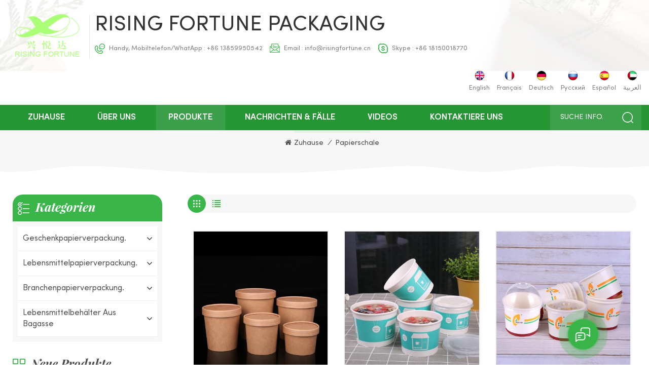

--- FILE ---
content_type: text/html; charset=UTF-8
request_url: https://de.risingfortunepackaging.com/paper-bowl_sp
body_size: 14329
content:
<!DOCTYPE html PUBLIC "-//W3C//DTD XHTML 1.0 Transitional//EN" "http://www.w3.org/TR/xhtml1/DTD/xhtml1-transitional.dtd">
<html xmlns="http://www.w3.org/1999/xhtml">
    <head>
        <meta http-equiv="X-UA-Compatible" content="IE=edge">
            <meta name="viewport" content="width=device-width, initial-scale=1.0, user-scalable=no">
                <meta http-equiv="Content-Type" content="text/html; charset=utf-8" />
                <meta http-equiv="X-UA-Compatible" content="IE=edge,Chrome=1" />
                <meta http-equiv="X-UA-Compatible" content="IE=9" />
                <meta http-equiv="Content-Type" content="text/html; charset=utf-8" />
                                                <title>Benutzerdefinierte Papierschale,Großhandel Papierschale </title>
                <meta name="keywords" content=" Papierschale Lieferanten,Hersteller,Fabrik,Exporteur,China-Papierverpackung" />
                <meta name="description" content="Finden Sie den besten Lieferant von Papierschale,steigende Fortune-Verpackungen bietet eine große Auswahl an Papierschale online. Kostenloses Design,Kostengünstig,Fabrik direkt! " />
                <meta name="msvalidate.01" content="88396D79FDDB97420B2EC33E931A9005" />                                 
                <meta property="og:image" content=""/>
                                <link href="/uploadfile/userimg/ea55f32b69f891913b2464196fa21256.ico" rel="shortcut icon"  />
                                                <link rel="alternate" hreflang="en" href="https://www.risingfortunepackaging.com/paper-bowl_sp" />
                                <link rel="alternate" hreflang="fr" href="https://fr.risingfortunepackaging.com/paper-bowl_sp" />
                                <link rel="alternate" hreflang="de" href="https://de.risingfortunepackaging.com/paper-bowl_sp" />
                                <link rel="alternate" hreflang="ru" href="https://ru.risingfortunepackaging.com/paper-bowl_sp" />
                                <link rel="alternate" hreflang="es" href="https://es.risingfortunepackaging.com/paper-bowl_sp" />
                                <link rel="alternate" hreflang="ar" href="https://ar.risingfortunepackaging.com/paper-bowl_sp" />
                                <link rel="alternate" href="https://www.risingfortunepackaging.com/paper-bowl_sp" hreflang="x-default" />
                <link type="text/css" rel="stylesheet" href="/template/css/bootstrap.css">
                    <link type="text/css" rel="stylesheet" href="/template/css/font-awesome.min.css">
                        <link type="text/css" rel="stylesheet" href="/template/css/style.css">
						                        <script type="text/javascript" src="/template/js/jquery-1.8.3.js"></script>
                        <script type="text/javascript" src="/template/js/bootstrap.min.js"></script>
                        <script type="text/javascript" src="/js/front/common.js"></script>
                        <script type="text/javascript">
                            //fixed-nav
                            $(document).on("scroll", function() {
                                if ($(document).scrollTop() > 20) {
                                    $("header").removeClass("large").addClass("small");
                                }
                                else {
                                    $("header").removeClass("small").addClass("large");
                                }
                            });
                        </script>
                            <!--[if ie9]
                            <script src="/template/js/html5shiv.min.js"></script>
                            <script src="/template/js/respond.min.js"></script>
                            -->
                            <!--[if IE 8]>
                                <script src="https://oss.maxcdn.com/libs/html5shiv/3.7.0/html5shiv.js"></script>
                                <script src="https://oss.maxcdn.com/libs/respond.js/1.3.0/respond.min.js"></script>
                            <![endif]-->
							
																													

                            <script >
                            if( /Android|webOS|iPhone|iPad|iPod|BlackBerry|IEMobile|Opera Mini/i.test(navigator.userAgent) ) {
                                    $(function () {       
                                        $('.newm img').attr("style","");
                                        $(".newm img").attr("width","");
                                        $(".newm img").attr("height","");     

                                    })
                            }
                        </script>
                        <!-- Google Tag Manager -->
<script>(function(w,d,s,l,i){w[l]=w[l]||[];w[l].push({'gtm.start':
new Date().getTime(),event:'gtm.js'});var f=d.getElementsByTagName(s)[0],
j=d.createElement(s),dl=l!='dataLayer'?'&l='+l:'';j.async=true;j.src=
'https://www.googletagmanager.com/gtm.js?id='+i+dl;f.parentNode.insertBefore(j,f);
})(window,document,'script','dataLayer','GTM-54S8K76');</script>
<!-- End Google Tag Manager -->						                         </head>
                        <body>
						                        <!-- Google Tag Manager (noscript) -->
<noscript><iframe src="https://www.googletagmanager.com/ns.html?id=GTM-54S8K76"
height="0" width="0" style="display:none;visibility:hidden"></iframe></noscript>
<!-- End Google Tag Manager (noscript) -->                        						                                <div class="fixed-search">
                                    <div class="theme-popover">
                                        <div class="theme-poptit">
                                            <a href="javascript:;" class="close">×</a>
                                        </div>
                                        <div class="theme-popbod">
                                            <div class="top-search clearfix">
                                                <em>Was suchen Sie?</em>
                                                <div class="header_search clearfix">
                                                    <input name="search_keyword" onkeydown="javascript:enterIn(event);" type="text" class="form-control" placeholder="Suche info.">
                                                        <span class="search_btn"><input type="submit" class="btn_search1" value="">
                                                                <svg xmlns="http://www.w3.org/2000/svg" width="20" height="20" viewBox="0 0 20 20">
                                                                    <path data-name="search icon" class="cls-1" d="M1477,37.429l-4.1-4.1a8.912,8.912,0,1,0-1.57,1.571l4.1,4.1Zm-17.78-9.54a6.67,6.67,0,1,1,6.67,6.667A6.674,6.674,0,0,1,1459.22,27.889Z" transform="translate(-1457 -19)"></path>
                                                                </svg>
                                                        </span>
                                                </div>
                                            </div>	
                                        </div>
                                    </div>
                                    <div class="theme-popover-mask"></div>
                                </div>
                                <header class="large">
                                    <div class="header clearfix">
                                        <div class="container">
                                            <div class="row">
                                                <div class="head_left">
                                                    <div id="logo">
                                                                                                                      
                                                        <a href="/" ><img  src="/uploadfile/userimg/dcd945f52af31ac16583d202fcc789a3.png" alt="Rising Fortune Packaging" /></a>
                                                              
                                                                                                             </div>
                                                    <div class="right">
                                                        <a href="/" class="logo_text">Rising Fortune Packaging</a>
                                                        <ul class="head_con">
                                                                                                                         
                                                            <li>
                                                                <div class="icon" style="background-position: 0 0;"></div>
                                                                <p>Handy, Mobiltelefon/WhatApp : <a rel="nofollow" href="tel:+86 13859950542">+86 13859950542</a></p>
                                                            </li>
                                                                                                                                                                                        
                                                            <li>
                                                                <div class="icon" style="background-position: -30px 0px;"></div>
                                                                <p>Email : <a rel="nofollow" href="mailto:info@risingfortune.cn">info@risingfortune.cn</a></p>
                                                            </li>
                                                                                                                                                                                                                                                 <li>
                                                                <div class="icon" style="background-position: -59px 0px;"></div>
                                                                <p>Skype : <a rel="nofollow" href="skype:+86 18150018770?chat">+86 18150018770</a></p>
                                                            </li>
                                                                                                                    </ul>	
                                                    </div>
                                                </div>
                                                <ul class="language clearfix">
                                                                                                        <li><a href="https://www.risingfortunepackaging.com/paper-bowl_sp"><img src="/template/images/en.png" alt="English"><p>English</p></a></li>
                                                                                                        <li><a href="https://fr.risingfortunepackaging.com/paper-bowl_sp"><img src="/template/images/fr.png" alt="français"><p>français</p></a></li>
                                                                                                        <li><a href="https://de.risingfortunepackaging.com/paper-bowl_sp"><img src="/template/images/de.png" alt="Deutsch"><p>Deutsch</p></a></li>
                                                                                                        <li><a href="https://ru.risingfortunepackaging.com/paper-bowl_sp"><img src="/template/images/ru.png" alt="русский"><p>русский</p></a></li>
                                                                                                        <li><a href="https://es.risingfortunepackaging.com/paper-bowl_sp"><img src="/template/images/es.png" alt="español"><p>español</p></a></li>
                                                                                                        <li><a href="https://ar.risingfortunepackaging.com/paper-bowl_sp"><img src="/template/images/ar.png" alt="العربية"><p>العربية</p></a></li>
                                                                                                    </ul>
                                                <div class="wrapper">
                                                    <nav id="main-nav">
                                                        <ul class="first-nav">
                                                            <li>
                                                                <a href="/" target="_blank">Zuhause</a>
                                                            </li>
                                                        </ul>
                                                        <ul class="second-nav">
                                                            <li><a href="/products">Produkte</a>
                                                                <ul class="nav_child">
                                                                                                                                            <li><a href="/gift-paper-packaging_c2" title="Geschenkpapierverpackung.">Geschenkpapierverpackung.</a>
                                                                                                                                                            <ul>
                                                                                                                                                                            <li><a href="/paper-carriers-holders_c14" title="Papierkarriere & Halter" >Papierkarriere & Halter</a></li>
                                                                                                                                                                            <li><a href="/paper-shopping-bags_c27" title="Papiereinkaufstaschen" >Papiereinkaufstaschen</a></li>
                                                                                                                                                                            <li><a href="/lables-and-stickers_c28" title=" Etiketten und Aufkleber" > Etiketten und Aufkleber</a></li>
                                                                                                                                                                            <li><a href="/gift-paper-box_c30" title="Geschenkpapierbox
" >Geschenkpapierbox
</a></li>
                                                                                                                                                                    </ul>
                                                                                                                                                    </li>
                                                                                                                                            <li><a href="/food-paper-packaging_c1" title="Lebensmittelpapierverpackung.">Lebensmittelpapierverpackung.</a>
                                                                                                                                                            <ul>
                                                                                                                                                                            <li><a href="/paper-food-boxes-and-containers_c25" title="Papierfutterkästen und -container" >Papierfutterkästen und -container</a></li>
                                                                                                                                                                            <li><a href="/french-fries-boxes_c20" title="Pommes Frites Boxes." >Pommes Frites Boxes.</a></li>
                                                                                                                                                                            <li><a href="/paper-cups_c4" title="Papierbecher" >Papierbecher</a></li>
                                                                                                                                                                            <li><a href="/paper-buckets_c24" title="Papierschaufeln" >Papierschaufeln</a></li>
                                                                                                                                                                            <li><a href="/food-paper-bags_c26" title="Essen Papiertüten" >Essen Papiertüten</a></li>
                                                                                                                                                                            <li><a href="/food-trays_c9" title="Lebensmittelschalen" >Lebensmittelschalen</a></li>
                                                                                                                                                                            <li><a href="/paper-bowls_c6" title="Papierschüsseln" >Papierschüsseln</a></li>
                                                                                                                                                                            <li><a href="/paper-pizza-box_c37" title="Pizzakarton aus Papier" >Pizzakarton aus Papier</a></li>
                                                                                                                                                                    </ul>
                                                                                                                                                    </li>
                                                                                                                                            <li><a href="/industry-paper-packaging_c3" title="Branchenpapierverpackung.">Branchenpapierverpackung.</a>
                                                                                                                                                            <ul>
                                                                                                                                                                            <li><a href="/vegetable-fruit-boxes_c18" title="Gemüse & Fruchtboxen" >Gemüse & Fruchtboxen</a></li>
                                                                                                                                                                    </ul>
                                                                                                                                                    </li>
                                                                                                                                            <li><a href="/bagasse-food-containers_c33" title="Lebensmittelbehälter aus Bagasse
">Lebensmittelbehälter aus Bagasse
</a>
                                                                                                                                                            <ul>
                                                                                                                                                                            <li><a href="/bagasse-bowls_c36" title="Bagasse-Schalen
" >Bagasse-Schalen
</a></li>
                                                                                                                                                                            <li><a href="/bagasse-trays-plates_c34" title="Bagasse-Tabletts
" >Bagasse-Tabletts
</a></li>
                                                                                                                                                                            <li><a href="/bagasse-boxes_c35" title="Brotdosen aus Bagasse
" >Brotdosen aus Bagasse
</a></li>
                                                                                                                                                                    </ul>
                                                                                                                                                    </li>
                                                                                                                                    </ul>
                                                            </li>
                                                                
                                                                 
                                                                <li><a href="/about-us_d1">über uns</a>
                                                                    
                                                                </li>   
                                                                                                                                                                                    <li><a  href="/news-cases_nc1">Nachrichten & Fälle</a>
                                                                                                                                    <ul class="nav_child">
                                                                                                                                                    <li><a href="/nachrichten_nc4">Nachrichten</a></li>
                                                                                                                                                    <li><a href="/fall_nc5">Fall</a></li>
                                                                                                                                            </ul>
                                                                                                                            </li>
                                                                                                                        <li><a  href="/videos_nc2">Videos</a>
                                                                                                                            </li>
                                                                
                                                                 
                                                                <li><a href="/contact-us_d2">kontaktiere uns</a>
                                                                       
                                                                </li>   
                                                                                                                    </ul>
                                                        <ul class="select_contact">
                                                            <li><a href="/contact-us_d2" class="main_more">Ein Angebot bekommen</a></li>
                                                        </ul>
                                                    </nav>
                                                    <a class="toggle">
                                                        <span></span>
                                                        <span></span>
                                                        <span></span>
                                                    </a>
                                                </div>
                                            </div>
                                        </div>
                                        <div class="nav_content clearfix">
                                            <div class="container">
                                                <div class="row">
                                                    <div class="search_btn"><a class="search-info" href="javascript:;"><p>Suche info.</p><i></i></a></div>
                                                    <div class="mainmenu-area">
                                                        <div class="mainmenu-left visible-lg visible-md">
                                                            <div class="mainmenu">
                                                                <nav>
                                                                    <ul class="clearfix">
                                                                        <li ><a href="/">Zuhause</a></li>
                                                                            
                                                                             
                                                                            <li ><a href="/about-us_d1">über uns</a>
                                                                                
                                                                            </li>   
                                                                                                                                                <li class="product_vmegamenu active">
                                                                            <a href="/products">Produkte</a>
                                                                            <ul class="vmegamenu">
                                                                                                                                                                    <li class="has-menu">
                                                                                        <a href="/gift-paper-packaging_c2" title="Geschenkpapierverpackung." class="title">Geschenkpapierverpackung.</a>
                                                                                                                                                                                    <ul class="vmegamenu02">
                                                                                                 
                                                                                                    <li><a href="/paper-carriers-holders_c14" title="Papierkarriere & Halter">Papierkarriere & Halter</a>
                                                                                                                                                                                                            </li>
                                                                                                 
                                                                                                    <li><a href="/paper-shopping-bags_c27" title="Papiereinkaufstaschen">Papiereinkaufstaschen</a>
                                                                                                                                                                                                            </li>
                                                                                                 
                                                                                                    <li><a href="/lables-and-stickers_c28" title=" Etiketten und Aufkleber"> Etiketten und Aufkleber</a>
                                                                                                                                                                                                            </li>
                                                                                                 
                                                                                                    <li><a href="/gift-paper-box_c30" title="Geschenkpapierbox
">Geschenkpapierbox
</a>
                                                                                                                                                                                                            </li>
                                                                                                                                                                                            </ul>
                                                                                                                                                                            </li>
                                                                                                                                                                    <li class="has-menu">
                                                                                        <a href="/food-paper-packaging_c1" title="Lebensmittelpapierverpackung." class="title">Lebensmittelpapierverpackung.</a>
                                                                                                                                                                                    <ul class="vmegamenu02">
                                                                                                 
                                                                                                    <li><a href="/paper-food-boxes-and-containers_c25" title="Papierfutterkästen und -container">Papierfutterkästen und -container</a>
                                                                                                                                                                                                            </li>
                                                                                                 
                                                                                                    <li><a href="/french-fries-boxes_c20" title="Pommes Frites Boxes.">Pommes Frites Boxes.</a>
                                                                                                                                                                                                            </li>
                                                                                                 
                                                                                                    <li><a href="/paper-cups_c4" title="Papierbecher">Papierbecher</a>
                                                                                                                                                                                                            </li>
                                                                                                 
                                                                                                    <li><a href="/paper-buckets_c24" title="Papierschaufeln">Papierschaufeln</a>
                                                                                                                                                                                                            </li>
                                                                                                 
                                                                                                    <li><a href="/food-paper-bags_c26" title="Essen Papiertüten">Essen Papiertüten</a>
                                                                                                                                                                                                            </li>
                                                                                                 
                                                                                                    <li><a href="/food-trays_c9" title="Lebensmittelschalen">Lebensmittelschalen</a>
                                                                                                                                                                                                            </li>
                                                                                                 
                                                                                                    <li><a href="/paper-bowls_c6" title="Papierschüsseln">Papierschüsseln</a>
                                                                                                                                                                                                            </li>
                                                                                                 
                                                                                                    <li><a href="/paper-pizza-box_c37" title="Pizzakarton aus Papier">Pizzakarton aus Papier</a>
                                                                                                                                                                                                            </li>
                                                                                                                                                                                            </ul>
                                                                                                                                                                            </li>
                                                                                                                                                                    <li class="has-menu">
                                                                                        <a href="/industry-paper-packaging_c3" title="Branchenpapierverpackung." class="title">Branchenpapierverpackung.</a>
                                                                                                                                                                                    <ul class="vmegamenu02">
                                                                                                 
                                                                                                    <li><a href="/vegetable-fruit-boxes_c18" title="Gemüse & Fruchtboxen">Gemüse & Fruchtboxen</a>
                                                                                                                                                                                                            </li>
                                                                                                                                                                                            </ul>
                                                                                                                                                                            </li>
                                                                                                                                                                    <li class="has-menu">
                                                                                        <a href="/bagasse-food-containers_c33" title="Lebensmittelbehälter aus Bagasse
" class="title">Lebensmittelbehälter aus Bagasse
</a>
                                                                                                                                                                                    <ul class="vmegamenu02">
                                                                                                 
                                                                                                    <li><a href="/bagasse-bowls_c36" title="Bagasse-Schalen
">Bagasse-Schalen
</a>
                                                                                                                                                                                                            </li>
                                                                                                 
                                                                                                    <li><a href="/bagasse-trays-plates_c34" title="Bagasse-Tabletts
">Bagasse-Tabletts
</a>
                                                                                                                                                                                                            </li>
                                                                                                 
                                                                                                    <li><a href="/bagasse-boxes_c35" title="Brotdosen aus Bagasse
">Brotdosen aus Bagasse
</a>
                                                                                                                                                                                                            </li>
                                                                                                                                                                                            </ul>
                                                                                                                                                                            </li>
                                                                                                                                                            </ul>
                                                                        </li>
                                                                                                                                                <li ><a  href="/news-cases_nc1">Nachrichten & Fälle</a>
                                                                                                                                                            <ul class="vmegamenu">
                                                                                                                                                                            <li><a href="/nachrichten_nc4">Nachrichten</a></li>
                                                                                                                                                                            <li><a href="/fall_nc5">Fall</a></li>
                                                                                                                                                                    </ul>
                                                                                                                                                    </li>
                                                                                                                                                <li ><a  href="/videos_nc2">Videos</a>
                                                                                                                                                    </li>
                                                                            
                                                                             
                                                                            <li ><a href="/contact-us_d2">kontaktiere uns</a>
                                                                                 
                                                                            </li>   
                                                                                                                                                                                                                                                                                                 
                                                                         
                                                                         
                                                                         
                                                                                                                                                                                                                                                                                                                                                                                                                                                                                                                    </ul>
                                                                </nav>
                                                            </div>
                                                        </div>
                                                    </div>
                                                </div>
                                            </div>
                                        </div>		
                                    </div>
                                </header>
                                <div class="height"></div>
								
<style>
	   
     	.language li{padding-left:10px;}
		.about_content .nav-tabs > li > a p{text-transform: capitalize;font-size:14px;}
		.about_content .nav-tabs > li > a{max-width: 120px;margin-right: 0;}
		@media only screen and (max-width: 768px)
			.about_content .nav-tabs > li > a {
				max-width: 100%;
		}
		.about_content .nav-tabs > li > a p{font-size: 12px;}
      
      
</style>
								
								
                                		 						<div class="breadcrumb clearfix">
    <div class="container">
        <div class="row">
            <div class="main_title">
                                <em>Suche</em>
                <span class="line"></span>
            </div>
            <div class="bread_right">
                <a class="home" href="/" title="Return to Home"><i class="fa fa-home"></i>Zuhause</a>
                                    <i>/</i>
                    <h2>Papierschale</h2>
                            </div>
        </div>
    </div>
</div>
</div>
<div class="page_section clearfix">
    <div class="attachment_line_top"></div>
    <div class="container">
        <div class="row">
            <div class="page-right clearfix">
                                 
                <div class="main">
                    <div id="cbp-vm" class="cbp-vm-switcher cbp-vm-view-grid">
                        <div class="cbp-vm-options clearfix">
                            <a href="#" class="cbp-vm-icon cbp-vm-grid cbp-vm-selected" data-view="cbp-vm-view-grid">
                                <svg fill="currentColor" preserveAspectRatio="xMidYMid meet" height="1em" width="1em" viewBox="0 0 16 16" title="Gitter" style="vertical-align:middle"><title>Gitter</title><g><path d="M1,3.80447821 L1,1 L3.80447821,1 L3.80447821,3.80447821 L1,3.80447821 Z M6.5977609,3.80447821 L6.5977609,1 L9.4022391,1 L9.4022391,3.80447821 L6.5977609,3.80447821 Z M12.1955218,3.80447821 L12.1955218,1 L15,1 L15,3.80447821 L12.1955218,3.80447821 Z M1,9.4022391 L1,6.59706118 L3.80447821,6.59706118 L3.80447821,9.4022391 L1,9.4022391 Z M6.5977609,9.4022391 L6.5977609,6.5977609 L9.4022391,6.5977609 L9.4022391,9.4022391 L6.5977609,9.4022391 Z M12.1955218,9.4022391 L12.1955218,6.59706118 L15,6.59706118 L15,9.4022391 L12.1955218,9.4022391 Z M1,14.9993003 L1,12.1948221 L3.80447821,12.1948221 L3.80447821,14.9993003 L1,14.9993003 Z M6.5977609,14.9993003 L6.5977609,12.1948221 L9.4022391,12.1948221 L9.4022391,14.9993003 L6.5977609,14.9993003 Z M12.1955218,14.9993003 L12.1955218,12.1948221 L15,12.1948221 L15,14.9993003 L12.1955218,14.9993003 Z"></path></g></svg>
                            </a>
                            <a href="#" class="cbp-vm-icon cbp-vm-list" data-view="cbp-vm-view-list">
                                <svg fill="currentColor" preserveAspectRatio="xMidYMid meet" height="1em" width="1em" viewBox="0 0 16 16" title="Aufführen" style="vertical-align:middle"><title>Aufführen</title><g><path d="M0,3 L0,1 L2,1 L2,3 L0,3 Z M0,7 L0,5 L2,5 L2,7 L0,7 Z M0,11 L0,9 L2,9 L2,11 L0,11 Z M0,15 L0,13 L2,13 L2,15 L0,15 Z M4,3 L4,1 L16,1 L16,3 L4,3 Z M4,7 L4,5 L16,5 L16,7 L4,7 Z M4,11 L4,9 L16,9 L16,11 L4,11 Z M4,15 L4,13 L16,13 L16,15 L4,15 Z"></path></g></svg>
                            </a>
                        </div>
                        <ul class="wow clearfix">
                                     
                                                                                                                            <li class="wow"><div class="clearfix">
                                        <div class="cbp-vm-image">
                                            <a class="link" href="/food-grade-kraft-paper-bowls-with-lid-for-soup-or-dry-fruit_p12.html"></a>
                                            <img id="product_detail_img"  alt="Kraft paper bowls" src="/uploadfile/202103/02/24d286102bb26ca145262991743391f8_small.jpg" />                                                                                            <div class="cbp-image-hover"><img src="/uploadfile/202103/02/d8219940a8db720e5a2326231d9ff3fd_small.jpg" alt="Lebensmittelqualität Kraftpapierschüsseln mit Deckel für Suppe oder Trockenfrucht"></div>
                                                                                    </div>
                                        <div class="cbp-list-center clearfix">
                                            <div class="cbp-list-left">
                                                <a class="cbp-title" href="/food-grade-kraft-paper-bowls-with-lid-for-soup-or-dry-fruit_p12.html">Lebensmittelqualität Kraftpapierschüsseln mit Deckel für Suppe oder Trockenfrucht</a>
                                                <div class="cbp-vm-details"><div> Unsere Papierschüsseln sind umweltfreundlich und vielseitig, was als Suppe oder Trockenfutter verwendet werden kann. <br /></div><p><br /></p></div>
                                                                                                                                                    <ul class="post_blog_tag">
                                                        <p><i class="fa fa-tags"></i>Stichworte :</p>
                                                                                                                    <li><a href="/kraft-paper-bowls-with-lids_sp">Papiersalatschalen mit Deckeln</a></li>
                                                                                                                    <li><a href="/dry-fruit-containers_sp">Trockene Fruchtbehälter</a></li>
                                                                                                                    <li><a href="/paper-soup-bowls_sp">Papiersuppenschalen</a></li>
                                                                                                                    <li><a href="/paper-bowl-with-lid_sp">Papierschüssel mit Deckel</a></li>
                                                                                                                    <li><a href="/kraft-paper-bowls_sp">Kraftpapierschalen</a></li>
                                                                                                                    <li><a href="/kraft-bowls-with-lids_sp">Kraftschalen mit Deckeln</a></li>
                                                         
                                                    </ul>
                                                                                                <div class="more"><a class="main_more" rel="nofollow" href="/food-grade-kraft-paper-bowls-with-lid-for-soup-or-dry-fruit_p12.html" rel="nofollow">Im Detail sehen<i></i></a></div>
                                            </div>
                                        </div>
                                    </div></li>
                                                            <li class="wow"><div class="clearfix">
                                        <div class="cbp-vm-image">
                                            <a class="link" href="/compostable-single-wall-paper-bowls-for-cold-drinks_p22.html"></a>
                                            <img id="product_detail_img"  alt="single wall paper bowls" src="/uploadfile/202103/16/adde9bab3fad320c93682d69047e2251_small.jpg" />                                                                                            <div class="cbp-image-hover"><img src="/uploadfile/202103/16/b78e9c05ba684bc6f997fd624fc42893_small.jpg" alt=" Kompostierbar Einzelne Wandpapierschüsseln für kalte Getränke"></div>
                                                                                    </div>
                                        <div class="cbp-list-center clearfix">
                                            <div class="cbp-list-left">
                                                <a class="cbp-title" href="/compostable-single-wall-paper-bowls-for-cold-drinks_p22.html"> Kompostierbar Einzelne Wandpapierschüsseln für kalte Getränke</a>
                                                <div class="cbp-vm-details"><span style="white-space:normal;"> Diese Umweltfreundliche Nahrungsmittelschüsseln bestehen aus hochwertigem weißem Brettpapier mit PE oder PLA Beschichtung für zusätzliche Haltbarkeit</span></div>
                                                                                                                                                    <ul class="post_blog_tag">
                                                        <p><i class="fa fa-tags"></i>Stichworte :</p>
                                                                                                                    <li><a href="/compostable-paper-bowls_sp"> Kompostierbar Papierschüsseln</a></li>
                                                                                                                    <li><a href="/single-wall-paper-bowls_sp">Einzelne Wandpapierschüsseln</a></li>
                                                                                                                    <li><a href="/cold-drinks-paper-bowls_sp">kalte Getränke Papierschüsseln</a></li>
                                                                                                                    <li><a href="/disposable-paper-bowls_sp">Einweg-Papierschüsseln.</a></li>
                                                                                                                    <li><a href="/small-disposable-paper-bowls_sp">Kleine wegwerfbare Papierschüsseln</a></li>
                                                                                                                    <li><a href="/disposable-bowls-walmart_sp">Einwegschalen Walmart </a></li>
                                                         
                                                    </ul>
                                                                                                <div class="more"><a class="main_more" rel="nofollow" href="/compostable-single-wall-paper-bowls-for-cold-drinks_p22.html" rel="nofollow">Im Detail sehen<i></i></a></div>
                                            </div>
                                        </div>
                                    </div></li>
                                                            <li class="wow"><div class="clearfix">
                                        <div class="cbp-vm-image">
                                            <a class="link" href="/10oz-food-grade-disposable-food-paper-bowls-with-lids_p23.html"></a>
                                            <img id="product_detail_img"  alt="paper bowls with lids" src="/uploadfile/202103/17/fcd01ec108c816b22199d2ecc6d3c721_small.jpg" />                                                                                            <div class="cbp-image-hover"><img src="/uploadfile/202103/17/c369a97af4313db3f1e8e95c64fa90ae_small.jpg" alt=" 10oz Lebensmittelqualität Einweg-Nahrungsmittel-Papierschüsseln mit Deckeln"></div>
                                                                                    </div>
                                        <div class="cbp-list-center clearfix">
                                            <div class="cbp-list-left">
                                                <a class="cbp-title" href="/10oz-food-grade-disposable-food-paper-bowls-with-lids_p23.html"> 10oz Lebensmittelqualität Einweg-Nahrungsmittel-Papierschüsseln mit Deckeln</a>
                                                <div class="cbp-vm-details"><span style="white-space:normal;">Die einzelnen Wandpapierschüsseln, die hoch resistent sind, um zu steigen. Daher eignet es sich für Kaltgetränke für den Imbiss oder die Heißhossuppe. </span></div>
                                                                                                                                                    <ul class="post_blog_tag">
                                                        <p><i class="fa fa-tags"></i>Stichworte :</p>
                                                                                                                    <li><a href="/10oz-paper-bowls_sp"> 10oz Papierschüsseln</a></li>
                                                                                                                    <li><a href="/food-grade-paper-bowls-with-lid_sp">Lebensmittelqualität Papierschüsseln mit Deckel</a></li>
                                                                                                                    <li><a href="/disposable-paper-bowls-for-food_sp">Einweg-Papierschüsseln für Lebensmittel</a></li>
                                                                                                                    <li><a href="/paper-bowl-packaging_sp">Papierschüsselverpackung.</a></li>
                                                                                                                    <li><a href="/food-serving-bowls-with-lids_sp">Lebensmittel servierende Schüsseln mit Deckeln</a></li>
                                                                                                                    <li><a href="/paper-food-containers-with-lids_sp">Papierfutterbehälter mit Deckeln</a></li>
                                                         
                                                    </ul>
                                                                                                <div class="more"><a class="main_more" rel="nofollow" href="/10oz-food-grade-disposable-food-paper-bowls-with-lids_p23.html" rel="nofollow">Im Detail sehen<i></i></a></div>
                                            </div>
                                        </div>
                                    </div></li>
                                                            <li class="wow"><div class="clearfix">
                                        <div class="cbp-vm-image">
                                            <a class="link" href="/disposable-brown-kraft-paper-salad-takeaway-bowls-with-lid_p50.html"></a>
                                            <img id="product_detail_img"  alt="Kraft Paper Salad Bowl with Lid" src="/uploadfile/202104/19/9b23d11b0853157331ae9f57985988f4_small.jpg" />                                                                                            <div class="cbp-image-hover"><img src="/uploadfile/202104/19/b33ba91cf58f0c6ef76a96852b856659_small.jpg" alt="Einweg-braune Kraftpapier-Salat-Takeabway-Schüsseln mit Deckel"></div>
                                                                                    </div>
                                        <div class="cbp-list-center clearfix">
                                            <div class="cbp-list-left">
                                                <a class="cbp-title" href="/disposable-brown-kraft-paper-salad-takeaway-bowls-with-lid_p50.html">Einweg-braune Kraftpapier-Salat-Takeabway-Schüsseln mit Deckel</a>
                                                <div class="cbp-vm-details"><span style="white-space:normal;"> Unsere Kraftpapier Takeaway Bowls sind Umweltfreundlich und vielseitig, was als Salat oder Imbiss-Schüsseln verwendet werden kann. </span></div>
                                                                                                                                                    <ul class="post_blog_tag">
                                                        <p><i class="fa fa-tags"></i>Stichworte :</p>
                                                                                                                    <li><a href="/kraft-paper-salad-bowl_sp">Kraftpapiersalatschale</a></li>
                                                                                                                    <li><a href="/kraft-paper-bowl-with-lid_sp">Kraftpapierschüssel mit Deckel</a></li>
                                                                                                                    <li><a href="/takeaway-salad-bowls_sp">Takeaway-Salatschüsseln.</a></li>
                                                                                                                    <li><a href="/paper-takeaway-containers_sp">Papier-Takeabway-Container.</a></li>
                                                                                                                    <li><a href="/paper-takeaway-cups_sp">Papier-Takeabway-Tassen</a></li>
                                                                                                                    <li><a href="/kraft-salad-bowl_sp">Kraft Salatschale</a></li>
                                                         
                                                    </ul>
                                                                                                <div class="more"><a class="main_more" rel="nofollow" href="/disposable-brown-kraft-paper-salad-takeaway-bowls-with-lid_p50.html" rel="nofollow">Im Detail sehen<i></i></a></div>
                                            </div>
                                        </div>
                                    </div></li>
                                                            <li class="wow"><div class="clearfix">
                                        <div class="cbp-vm-image">
                                            <a class="link" href="/microwavable-foil-coating-paper-takeaway-bowls-with-lid_p51.html"></a>
                                            <img id="product_detail_img"  alt="foil paper bowls with lid" src="/uploadfile/202104/19/ac399a00cbf2d2b28c9af71b035a2b2c_small.jpg" />                                                                                            <div class="cbp-image-hover"><img src="/uploadfile/202104/19/20b92e7645cba0a2d5499eddaf6877bb_small.jpg" alt=" Microwavavable Folienbeschichtungspapier-Takeabway-Schüsseln mit Deckel"></div>
                                                                                    </div>
                                        <div class="cbp-list-center clearfix">
                                            <div class="cbp-list-left">
                                                <a class="cbp-title" href="/microwavable-foil-coating-paper-takeaway-bowls-with-lid_p51.html"> Microwavavable Folienbeschichtungspapier-Takeabway-Schüsseln mit Deckel</a>
                                                <div class="cbp-vm-details"><span style="white-space:normal;">Die einwegbeschichteten Papierschüsseln bestehen aus Lebensmittelkraftpapier oder weißem Kartonpapier</span></div>
                                                                                                                                                    <ul class="post_blog_tag">
                                                        <p><i class="fa fa-tags"></i>Stichworte :</p>
                                                                                                                    <li><a href="/foil-bowl-with-lid_sp">Folienschüssel mit Deckel</a></li>
                                                                                                                    <li><a href="/aluminum-disposable-bowls_sp">Folienpapierschale</a></li>
                                                                                                                    <li><a href="/foil-paper-container_sp">Folienpapierbehälter</a></li>
                                                                                                                    <li><a href="/aluminum-salad-bowl_sp">Aluminiumfolienbeschichtung.</a></li>
                                                                                                                    <li><a href="/microwave-paper-bowl_sp">Mikrowellenpapierschale</a></li>
                                                                                                                    <li><a href="/microwaveable-bowl-with-lid_sp"> Mikrowelle Schüssel mit Deckel</a></li>
                                                         
                                                    </ul>
                                                                                                <div class="more"><a class="main_more" rel="nofollow" href="/microwavable-foil-coating-paper-takeaway-bowls-with-lid_p51.html" rel="nofollow">Im Detail sehen<i></i></a></div>
                                            </div>
                                        </div>
                                    </div></li>
                                                            <li class="wow"><div class="clearfix">
                                        <div class="cbp-vm-image">
                                            <a class="link" href="/eco-friendly-disposable-grease-resistant-coated-kraft-paper-bowls-with-lids_p57.html"></a>
                                            <img id="product_detail_img"  alt="Disposable Coated Kraft Paper" src="/uploadfile/202105/17/f3375a4f27733229eee248010d7c9fbb_small.jpg" />                                                                                            <div class="cbp-image-hover"><img src="/uploadfile/202105/17/c1f4a2c8c4615a25c10f6766cd390bd9_small.jpg" alt=" Umweltfreundlich Einweg Fettresistent Beschichtete Kraftpapierschüsseln mit Deckeln"></div>
                                                                                    </div>
                                        <div class="cbp-list-center clearfix">
                                            <div class="cbp-list-left">
                                                <a class="cbp-title" href="/eco-friendly-disposable-grease-resistant-coated-kraft-paper-bowls-with-lids_p57.html"> Umweltfreundlich Einweg Fettresistent Beschichtete Kraftpapierschüsseln mit Deckeln</a>
                                                <div class="cbp-vm-details"><span style="white-space:normal;"> Unsere Beschichtete Kraftpapier-Takeaway-Schüsseln sind Umweltfreundlich und vielseitig, was als Salat oder Imbiss-Schüsseln verwendet werden kann. </span></div>
                                                                                                                                                    <ul class="post_blog_tag">
                                                        <p><i class="fa fa-tags"></i>Stichworte :</p>
                                                                                                                    <li><a href="/kraft-salad-bowl-with-lid_sp">Kraft Salatschüssel mit Deckel</a></li>
                                                                                                                    <li><a href="/kraft-paper-boxes-with-lids_sp">Kraftpapierkästen mit Deckeln</a></li>
                                                                                                                    <li><a href="/disposable-kraft-paper-bowls_sp">Einweg-Kraftpapierschalen</a></li>
                                                                                                                    <li><a href="/kraft-paper-box-with-clear-lid_sp">Kraftpapierkiste mit klarem Deckel</a></li>
                                                                                                                    <li><a href="/disposable-paper-bowls-with-lids_sp">Einweg-Papierschüsseln mit Deckeln</a></li>
                                                                                                                    <li><a href="/coated-kraft-paper_sp">beschichtetes Kraftpapier.</a></li>
                                                         
                                                    </ul>
                                                                                                <div class="more"><a class="main_more" rel="nofollow" href="/eco-friendly-disposable-grease-resistant-coated-kraft-paper-bowls-with-lids_p57.html" rel="nofollow">Im Detail sehen<i></i></a></div>
                                            </div>
                                        </div>
                                    </div></li>
                                                            <li class="wow"><div class="clearfix">
                                        <div class="cbp-vm-image">
                                            <a class="link" href="/customized-printed-disposable-takeout-paper-bowls-bucket-set-with-lids-for-rice-fried-chicken-hot-soup_p77.html"></a>
                                            <img id="product_detail_img"  alt=" Customized Printed Disposable Takeout Paper Bowls Bucket  Set with Lids for Rice Fried Chicken Hot Soup " src="/uploadfile/202112/23/69e5191f70edc3e6773b5a40306915ae_small.jpg" />                                                                                            <div class="cbp-image-hover"><img src="/uploadfile/202112/23/dc9c9f47c8701e95d7d1fa2951226451_small.jpg" alt="individuell bedruckte Einweg-Papierschüsseln mit Deckel für heiße Reissuppe mit gebratenem Hähnchen"></div>
                                                                                    </div>
                                        <div class="cbp-list-center clearfix">
                                            <div class="cbp-list-left">
                                                <a class="cbp-title" href="/customized-printed-disposable-takeout-paper-bowls-bucket-set-with-lids-for-rice-fried-chicken-hot-soup_p77.html">individuell bedruckte Einweg-Papierschüsseln mit Deckel für heiße Reissuppe mit gebratenem Hähnchen</a>
                                                <div class="cbp-vm-details"><span style="white-space:normal;">Das Papierschalen-Eimer-Set ist für Familienfeiern konzipiert, um Brathähnchen, Reis, Grillen......, zu halten</span></div>
                                                                                                                                                    <ul class="post_blog_tag">
                                                        <p><i class="fa fa-tags"></i>Stichworte :</p>
                                                                                                                    <li><a href="/paper-bowls_sp">Papierschalen</a></li>
                                                                                                                    <li><a href="/rice-paper-bowl_sp">Schale aus Reispapier</a></li>
                                                                                                                    <li><a href="/disposable-paper-soup-bowls-with-lids_sp">Einweg-Suppenschüsseln aus Papier mit Deckel</a></li>
                                                                                                                    <li><a href="/paper-bucket_sp">Papiereimer</a></li>
                                                                                                                    <li><a href="/paper-bucket-for-chicken_sp">Papiereimer für Hähnchen</a></li>
                                                                                                                    <li><a href="/paper-popcorn-buckets_sp">Popcorn-Eimer aus Papier</a></li>
                                                         
                                                    </ul>
                                                                                                <div class="more"><a class="main_more" rel="nofollow" href="/customized-printed-disposable-takeout-paper-bowls-bucket-set-with-lids-for-rice-fried-chicken-hot-soup_p77.html" rel="nofollow">Im Detail sehen<i></i></a></div>
                                            </div>
                                        </div>
                                    </div></li>
                                                            <li class="wow"><div class="clearfix">
                                        <div class="cbp-vm-image">
                                            <a class="link" href="/eco-friendly-microwave-disposable-paper-bowls-with-lids-for-soup-rice_p78.html"></a>
                                            <img id="product_detail_img"  alt=" Eco-friendly Microwave Disposable Paper Bowls with Lids for Soup Rice " src="/uploadfile/202112/29/1527277b269e89ce8bb5659ae8ba5c8e_small.JPG" />                                                                                            <div class="cbp-image-hover"><img src="/uploadfile/202112/29/f8043d2ad46d4529eb415bd8483a2c46_small.JPG" alt="Umweltfreundliche Mikrowellen-Einweg-Papierschalen mit Deckel für Suppenreis"></div>
                                                                                    </div>
                                        <div class="cbp-list-center clearfix">
                                            <div class="cbp-list-left">
                                                <a class="cbp-title" href="/eco-friendly-microwave-disposable-paper-bowls-with-lids-for-soup-rice_p78.html">Umweltfreundliche Mikrowellen-Einweg-Papierschalen mit Deckel für Suppenreis</a>
                                                <div class="cbp-vm-details"><span style="white-space:normal;">unsere kompostierbaren Papierschalen sind perfekt für Suppen, Eiscreme, Joghurt, Salate und mehr.</span></div>
                                                                                                                                                    <ul class="post_blog_tag">
                                                        <p><i class="fa fa-tags"></i>Stichworte :</p>
                                                                                                                    <li><a href="/paper-bowl_sp">Papierschale</a></li>
                                                                                                                    <li><a href="/dixie-paper-bowls_sp">Dixie-Papierschalen</a></li>
                                                                                                                    <li><a href="/cheap-paper-bowls_sp">billige Papierschalen</a></li>
                                                                                                                    <li><a href="/colored-paper-bowls_sp">farbige Papierschalen</a></li>
                                                         
                                                    </ul>
                                                                                                <div class="more"><a class="main_more" rel="nofollow" href="/eco-friendly-microwave-disposable-paper-bowls-with-lids-for-soup-rice_p78.html" rel="nofollow">Im Detail sehen<i></i></a></div>
                                            </div>
                                        </div>
                                    </div></li>
                                                            <li class="wow"><div class="clearfix">
                                        <div class="cbp-vm-image">
                                            <a class="link" href="/eco-friendly-colored-disposable-paper-bowl-with-lids-for-soup-food-rice_p79.html"></a>
                                            <img id="product_detail_img"  alt="Disposable Paper Bowl for Soup" src="/uploadfile/202201/13/5858b6c1b8e832bb3848eb7b3c25c1e1_small.JPG" />                                                                                            <div class="cbp-image-hover"><img src="/uploadfile/202201/13/1050162922f619e51dd43d12e348b965_small.JPG" alt="umweltfreundliche farbige Einweg-Papierschüssel mit Deckel für Suppennahrungsreis"></div>
                                                                                    </div>
                                        <div class="cbp-list-center clearfix">
                                            <div class="cbp-list-left">
                                                <a class="cbp-title" href="/eco-friendly-colored-disposable-paper-bowl-with-lids-for-soup-food-rice_p79.html">umweltfreundliche farbige Einweg-Papierschüssel mit Deckel für Suppennahrungsreis</a>
                                                <div class="cbp-vm-details">Unsere kompostierbaren Papierschalen sind perfekt für Suppen, Eiscreme, Joghurt, Salate und mehr. wasser- und ölbeständig und bestehen aus hochwertigem Papier, laminiert mit PE, können auch 100 sein % kompostierbarer und biologisch abbaubarer Pla. das macht unsere Schalen sicher für die Umwelt und die Gesundheit der Verbraucher'. Dieses beliebte Produkt ist mit pflanzlichen Tinten bedruckt und mit Pflanzenstärkekleber versiegelt. Kapazität Abmessung (mm) Verpackung Kartongröße (cm) 500ml 150*125*45 600 Stück/Karton 61*46*46 750ml 150*128*60 600 Stück/Karton 61*46*49.5 1000ml 150*128*75 600 Stück/Karton 61*46*52 1100ml 165*145*66 600 Stück/Karton 66*50.5*57.5 1300ml 165*145*75 600 Stück/Karton 66*50.5*57.5 1500ml 184*161*66 600 Stück/Karton 75*56.5*61.4</div>
                                                                                                                                                    <ul class="post_blog_tag">
                                                        <p><i class="fa fa-tags"></i>Stichworte :</p>
                                                                                                                    <li><a href="/paper-bowls_sp">Papierschalen</a></li>
                                                                                                                    <li><a href="/paper-bowl-supplier_sp">Anbieter von Papierschalen</a></li>
                                                                                                                    <li><a href="/paper-bowl-for-soup_sp">Papierschale für Suppe</a></li>
                                                                                                                    <li><a href="/paper-bowl-with-cover_sp">Papierschale mit Deckel</a></li>
                                                                                                                    <li><a href="/paper-bowl-container_sp">Behälter aus Papierschüssel</a></li>
                                                                                                                    <li><a href="/paper-ramen-bowls_sp">Ramenschalen aus Papier</a></li>
                                                         
                                                    </ul>
                                                                                                <div class="more"><a class="main_more" rel="nofollow" href="/eco-friendly-colored-disposable-paper-bowl-with-lids-for-soup-food-rice_p79.html" rel="nofollow">Im Detail sehen<i></i></a></div>
                                            </div>
                                        </div>
                                    </div></li>
                                                    </ul>
                    </div>
                </div>
                <script type="text/javascript" src="/template/js/cbpViewModeSwitch.js"></script>
                <div class="page_num clearfix">
                                                
                                       
                
                
                                                             <span class="span1">1</span>
                                                             <a href="/paper-bowl_sp_2" class="pages underline">2</a>
                                                                   <a href="/paper-bowl_sp_3" class="pages underline">3</a>
                                                                   <a href="/paper-bowl_sp_4" class="pages underline">4</a>
                                                                   <a href="/paper-bowl_sp_5" class="pages underline">5</a>
                                                                                   
                

                
    

                <a href="/paper-bowl_sp_2" class="pages">
        <i class="fa fa-angle-double-right"></i>
      </a>
              
                                                                 <p>Insgesamt <strong>5</strong> Seiten</p>
                </div>           
            </div>   
            <div class="page-left clearfix">
<div class="left_fixed">
    <div id="right_column" class="left-cat column clearfix">
        <section class="block blockcms column_box">
            <div class="fot_title"><em>Kategorien</em><span></span><i class="column_icon_toggle icon-plus-sign"></i></div>
            <div class="block_content toggle_content">
                <ul class="mtree">
                                        <li ><b></b><a  href="/gift-paper-packaging_c2">Geschenkpapierverpackung.</a>
                                                <ul>
                                                        <li ><a  href="/paper-carriers-holders_c14">Papierkarriere & Halter</a>
                                                            </li>
                                                        <li ><a  href="/paper-shopping-bags_c27">Papiereinkaufstaschen</a>
                                                            </li>
                                                        <li ><a  href="/lables-and-stickers_c28"> Etiketten und Aufkleber</a>
                                                            </li>
                                                        <li ><a  href="/gift-paper-box_c30">Geschenkpapierbox
</a>
                                                            </li>
                                                    </ul>
                                            </li>
                                        <li ><b></b><a  href="/food-paper-packaging_c1">Lebensmittelpapierverpackung.</a>
                                                <ul>
                                                        <li ><a  href="/paper-food-boxes-and-containers_c25">Papierfutterkästen und -container</a>
                                                            </li>
                                                        <li ><a  href="/french-fries-boxes_c20">Pommes Frites Boxes.</a>
                                                            </li>
                                                        <li ><a  href="/paper-cups_c4">Papierbecher</a>
                                                            </li>
                                                        <li ><a  href="/paper-buckets_c24">Papierschaufeln</a>
                                                            </li>
                                                        <li ><a  href="/food-paper-bags_c26">Essen Papiertüten</a>
                                                            </li>
                                                        <li ><a  href="/food-trays_c9">Lebensmittelschalen</a>
                                                            </li>
                                                        <li ><a  href="/paper-bowls_c6">Papierschüsseln</a>
                                                            </li>
                                                        <li ><a  href="/paper-pizza-box_c37">Pizzakarton aus Papier</a>
                                                            </li>
                                                    </ul>
                                            </li>
                                        <li ><b></b><a  href="/industry-paper-packaging_c3">Branchenpapierverpackung.</a>
                                                <ul>
                                                        <li ><a  href="/vegetable-fruit-boxes_c18">Gemüse & Fruchtboxen</a>
                                                            </li>
                                                    </ul>
                                            </li>
                                        <li ><b></b><a  href="/bagasse-food-containers_c33">Lebensmittelbehälter aus Bagasse
</a>
                                                <ul>
                                                        <li ><a  href="/bagasse-bowls_c36">Bagasse-Schalen
</a>
                                                            </li>
                                                        <li ><a  href="/bagasse-trays-plates_c34">Bagasse-Tabletts
</a>
                                                            </li>
                                                        <li ><a  href="/bagasse-boxes_c35">Brotdosen aus Bagasse
</a>
                                                            </li>
                                                    </ul>
                                            </li>
                                   </ul>
            </div>
        </section>
    </div>
    <script type="text/javascript" src="/template/js/left-mtree.js"></script>
    <div id="right_column" class="left-pro column clearfix">
        <section class="block blockcms column_box">
            <div class="fot_title"><em>Neue Produkte</em><span></span><i class="column_icon_toggle icon-plus-sign"></i></div>
            <div class="block_content toggle_content">
                <ul class="list clearfix">
                                            <li><div class="box clearfix">
                                <div class="image pro_image">
                                    <a href="/custom-logo-kraft-paper-bag-with-handle_p294.html" title="Benutzerdefinierte Logo-Kraftpapiertüte mit Griff" ></a>
                                    <img id="product_detail_img"  alt="bag kraft paper" src="/uploadfile/202305/31/012f775ee97b503c76a36431f20c4a9f_thumb.png" />                                    <span class="icon"><i></i></span>
                                </div>
                                <div class="main">
                                    <a href="/custom-logo-kraft-paper-bag-with-handle_p294.html" title="Benutzerdefinierte Logo-Kraftpapiertüte mit Griff"  class="title">Benutzerdefinierte Logo-Kraftpapiertüte mit Griff</a>
                                    <a href="/custom-logo-kraft-paper-bag-with-handle_p294.html" class="more" rel="nofollow"><i class="fa fa-chevron-right"></i></a>
                                </div>
                            </div>
                        </li>
                                            <li><div class="box clearfix">
                                <div class="image pro_image">
                                    <a href="/custom-8oz-paper-coffee-cup-with-pp-lid_p293.html" title="Benutzerdefinierte 8oz Kaffeetasse aus Papier mit PP-Deckel" ></a>
                                    <img id="product_detail_img"  alt="yiwu paper cake cups" src="/uploadfile/202304/14/12169098071046e930ec18ad45b8dccf_thumb.png" />                                    <span class="icon"><i></i></span>
                                </div>
                                <div class="main">
                                    <a href="/custom-8oz-paper-coffee-cup-with-pp-lid_p293.html" title="Benutzerdefinierte 8oz Kaffeetasse aus Papier mit PP-Deckel"  class="title">Benutzerdefinierte 8oz Kaffeetasse aus Papier mit PP-Deckel</a>
                                    <a href="/custom-8oz-paper-coffee-cup-with-pp-lid_p293.html" class="more" rel="nofollow"><i class="fa fa-chevron-right"></i></a>
                                </div>
                            </div>
                        </li>
                                            <li><div class="box clearfix">
                                <div class="image pro_image">
                                    <a href="/750ml-rectangle-kraft-food-container-paper-bowl_p292.html" title="750 ml rechteckige Kraft-Nahrungsmittelbehälter-Papierschale" ></a>
                                    <img id="product_detail_img"  alt="rectangle paper food container" src="/uploadfile/202304/14/678b19a0357b225648766672965951d8_thumb.jpg" />                                    <span class="icon"><i></i></span>
                                </div>
                                <div class="main">
                                    <a href="/750ml-rectangle-kraft-food-container-paper-bowl_p292.html" title="750 ml rechteckige Kraft-Nahrungsmittelbehälter-Papierschale"  class="title">750 ml rechteckige Kraft-Nahrungsmittelbehälter-Papierschale</a>
                                    <a href="/750ml-rectangle-kraft-food-container-paper-bowl_p292.html" class="more" rel="nofollow"><i class="fa fa-chevron-right"></i></a>
                                </div>
                            </div>
                        </li>
                                            <li><div class="box clearfix">
                                <div class="image pro_image">
                                    <a href="/custom-printing-white-kraft-paper-food-bowl_p291.html" title="Kundenspezifischer Druck aus weißem Kraftpapier Futternapf" ></a>
                                    <img id="product_detail_img"  alt="white kraft paper bowl for soup" src="/uploadfile/202304/14/41e5e52ed42bf5c396d537717cb14171_thumb.png" />                                    <span class="icon"><i></i></span>
                                </div>
                                <div class="main">
                                    <a href="/custom-printing-white-kraft-paper-food-bowl_p291.html" title="Kundenspezifischer Druck aus weißem Kraftpapier Futternapf"  class="title">Kundenspezifischer Druck aus weißem Kraftpapier Futternapf</a>
                                    <a href="/custom-printing-white-kraft-paper-food-bowl_p291.html" class="more" rel="nofollow"><i class="fa fa-chevron-right"></i></a>
                                </div>
                            </div>
                        </li>
                                            <li><div class="box clearfix">
                                <div class="image pro_image">
                                    <a href="/double-wall-paper-coffee-cup-in-bulk_p286.html" title="Doppelwandige Kaffeetasse aus Papier in loser Schüttung" ></a>
                                    <img id="product_detail_img"  alt="cupcake paper cup" src="/uploadfile/202304/13/975d9e4d20c2334dacf316fb81be7074_thumb.png" />                                    <span class="icon"><i></i></span>
                                </div>
                                <div class="main">
                                    <a href="/double-wall-paper-coffee-cup-in-bulk_p286.html" title="Doppelwandige Kaffeetasse aus Papier in loser Schüttung"  class="title">Doppelwandige Kaffeetasse aus Papier in loser Schüttung</a>
                                    <a href="/double-wall-paper-coffee-cup-in-bulk_p286.html" class="more" rel="nofollow"><i class="fa fa-chevron-right"></i></a>
                                </div>
                            </div>
                        </li>
                                            <li><div class="box clearfix">
                                <div class="image pro_image">
                                    <a href="/disposable-custom-logo-cold-drink-8oz-paper-cup_p285.html" title="Einweg-Pappbecher mit kundenspezifischem Logo für kaltes Getränk, 8 Unzen" ></a>
                                    <img id="product_detail_img"  alt="custom paper cup" src="/uploadfile/202304/13/ffab3c68eb22412dafc00598efbb25df_thumb.png" />                                    <span class="icon"><i></i></span>
                                </div>
                                <div class="main">
                                    <a href="/disposable-custom-logo-cold-drink-8oz-paper-cup_p285.html" title="Einweg-Pappbecher mit kundenspezifischem Logo für kaltes Getränk, 8 Unzen"  class="title">Einweg-Pappbecher mit kundenspezifischem Logo für kaltes Getränk, 8 Unzen</a>
                                    <a href="/disposable-custom-logo-cold-drink-8oz-paper-cup_p285.html" class="more" rel="nofollow"><i class="fa fa-chevron-right"></i></a>
                                </div>
                            </div>
                        </li>
                                            <li><div class="box clearfix">
                                <div class="image pro_image">
                                    <a href="/hot-sale-disposable-plastic-bakery-cup-box-for-cake_p280.html" title="Heißer Verkaufs-Wegwerfplastikbäckerei-Schalen-Kasten für Kuchen" ></a>
                                    <img id="product_detail_img"  alt="paper box with handle" src="/uploadfile/202302/07/65dcd5b70bb592cf5d2df42203da476f_thumb.JPG" />                                    <span class="icon"><i></i></span>
                                </div>
                                <div class="main">
                                    <a href="/hot-sale-disposable-plastic-bakery-cup-box-for-cake_p280.html" title="Heißer Verkaufs-Wegwerfplastikbäckerei-Schalen-Kasten für Kuchen"  class="title">Heißer Verkaufs-Wegwerfplastikbäckerei-Schalen-Kasten für Kuchen</a>
                                    <a href="/hot-sale-disposable-plastic-bakery-cup-box-for-cake_p280.html" class="more" rel="nofollow"><i class="fa fa-chevron-right"></i></a>
                                </div>
                            </div>
                        </li>
                                            <li><div class="box clearfix">
                                <div class="image pro_image">
                                    <a href="/logo-custom-100-recyclable-kraft-paper-bags-with-twist-handles_p272.html" title="Logo Custom 100 % recycelbare Kraftpapiertüten mit Drehgriffen" ></a>
                                    <img id="product_detail_img"  alt="kraft paper bag" src="/uploadfile/202301/05/7104eae688e4e9de399b3920b8b5324c_thumb.jpg" />                                    <span class="icon"><i></i></span>
                                </div>
                                <div class="main">
                                    <a href="/logo-custom-100-recyclable-kraft-paper-bags-with-twist-handles_p272.html" title="Logo Custom 100 % recycelbare Kraftpapiertüten mit Drehgriffen"  class="title">Logo Custom 100 % recycelbare Kraftpapiertüten mit Drehgriffen</a>
                                    <a href="/logo-custom-100-recyclable-kraft-paper-bags-with-twist-handles_p272.html" class="more" rel="nofollow"><i class="fa fa-chevron-right"></i></a>
                                </div>
                            </div>
                        </li>
                                            <li><div class="box clearfix">
                                <div class="image pro_image">
                                    <a href="/white-cardboard-paper-french-fries-chips-scoops-paper-boxes_p24.html" title="Weißer Kartonpapier Persönlichkeit Pommes Frites Chips Scoops Papierkästen" ></a>
                                    <img id="product_detail_img"  alt="paper chips scoops" src="/uploadfile/202104/13/89f5eca4ec813fffef487e5a7589137d_thumb.jpg" />                                    <span class="icon"><i></i></span>
                                </div>
                                <div class="main">
                                    <a href="/white-cardboard-paper-french-fries-chips-scoops-paper-boxes_p24.html" title="Weißer Kartonpapier Persönlichkeit Pommes Frites Chips Scoops Papierkästen"  class="title">Weißer Kartonpapier Persönlichkeit Pommes Frites Chips Scoops Papierkästen</a>
                                    <a href="/white-cardboard-paper-french-fries-chips-scoops-paper-boxes_p24.html" class="more" rel="nofollow"><i class="fa fa-chevron-right"></i></a>
                                </div>
                            </div>
                        </li>
                                            <li><div class="box clearfix">
                                <div class="image pro_image">
                                    <a href="/water-proof-and-grease-proof-paper-takeaway-boxes_p13.html" title=" Wasserdicht und Fettfestigkeit Papier-Takeaway-Boxen" ></a>
                                    <img id="product_detail_img"  alt="paper takeaway boxes" src="/uploadfile/202104/13/7bc1c124425396dca9d3580ae6fa26ff_thumb.jpg" />                                    <span class="icon"><i></i></span>
                                </div>
                                <div class="main">
                                    <a href="/water-proof-and-grease-proof-paper-takeaway-boxes_p13.html" title=" Wasserdicht und Fettfestigkeit Papier-Takeaway-Boxen"  class="title"> Wasserdicht und Fettfestigkeit Papier-Takeaway-Boxen</a>
                                    <a href="/water-proof-and-grease-proof-paper-takeaway-boxes_p13.html" class="more" rel="nofollow"><i class="fa fa-chevron-right"></i></a>
                                </div>
                            </div>
                        </li>
                                    </ul>
            </div>
        </section>
    </div>
</div>
</div>        </div>
    </div>
</div>
<div class="footer clearfix" style="background-image: url('/uploadfile/bannerimg/16137106869056.jpg')">
<div class="attachment_line_top"></div>
<div class="ovrly"></div>
<div class="container">
    <div class="row">
        <div class="fot_con clearfix">
            <a href="/" class="fot_logo"><img src="/uploadfile/userimg/dcd945f52af31ac16583d202fcc789a3.png" alt="Rising Fortune Packaging"></a>
            <ul class="clearfix">
                <li class="col-sm-4 col-xs-12">
                    <div class="icon" style="background-position: -123px -148px;"></div>
                    <div class="wrap">
                                                                        <p>Tel : <a rel="nofollow" href="tel:+86 592-6039765">+86 592-6039765</a></p>
                                                                                                <p>Handy, Mobiltelefon : <a rel="nofollow" href="tel:+86 13859950542">+86 13859950542</a> 
                                                (May Lin Lucy Chen)
                                                </p>
                                                                         
                        <p>Whatsapp : 
                                                        <a rel="nofollow" target="_blank" href="https://api.whatsapp.com/send?phone=+86 15711527933&text=Hello" >   
                            +86 15711527933</a>
                        </p>
                                            </div>
                </li>
                <li class="col-sm-4 col-xs-12">
                    <div class="icon" style="background-position: -62px -148px;"></div>
                    <div class="wrap">
                                                 
                                                <p>E-mail : <a rel="nofollow" target="_blank" href="mailto:info@risingfortune.cn">info@risingfortune.cn</a></p>
                                                                                                   
                        <p>Skype : <a rel="nofollow" href="skype:+86 18150018770?chat">+86 18150018770</a></p>
                                            </div>
                </li>
                                <li class="col-sm-4 col-xs-12">
                    <div class="icon" style="background-position: 0 -148px;"></div>
                    <div class="wrap">
                        <p>Adresse : Room 301, No.7 of Xiangyu Building, Xinghu Road#14-1, Huli District, Xiamen</p>
                    </div>
                </li>
                            </ul>
        </div>
        <div id="right_column" class="fot_nav clearfix">
            <section id="blockbestsellers" class="block products_block column_box">
                <div class="fot_title"><em>Folge uns</em><span></span><i class="column_icon_toggle icon-plus-sign"></i></div>
                <div class="block_content toggle_content">
                    <ul class="clearfix">
                          
                                    <li><a href="/">Zuhause</a></li>
                                     
                                    <li><a href="/about-us_d1">über uns</a></li>
                                     
                                    <li><a href="/products">Produkte</a></li>
                                     
                                    <li><a href="/news-cases_nc1">Nachrichten & Fälle</a></li>
                                     
                                    <li><a href="/videos_nc2">Videos</a></li>
                                     
                                    <li><a href="/privacy-policy_d4">Datenschutz-Bestimmungen</a></li>
                                     
                                    <li><a href="/contact-us_d2">kontaktiere uns</a></li>
                                     
                                    <li><a href="/sitemap.html"> Sitemap </a></li>
                                     
                                    <li><a href="/blog">Blog</a></li>
                                                        </ul>
                </div>
            </section>
        </div>
                <div id="right_column" class="fot_tag clearfix">
            <section id="blockbestsellers" class="block products_block column_box">
                <div class="fot_title"><em>Hot Tags.</em><span></span><i class="column_icon_toggle icon-plus-sign"></i></div>
                <div class="block_content toggle_content">
                    <ul class="clearfix">
                                                    <li><a href="/disposable-paper-cup_sp">Einweg-Pappbecher</a></li>
                                                    <li><a href="/paper-coffee-cup_sp">Kaffeetasse aus Papier</a></li>
                                                    <li><a href="/double-wall-paper-cup_sp">Doppelwandpapierbecher</a></li>
                                                    <li><a href="/coffee-paper-cup_sp">Kaffee Pappbecher</a></li>
                                                    <li><a href="/paper-takeaway-boxes_sp">Papier-Takeaway-Boxen</a></li>
                                                    <li><a href="/paper-takeaway-containers_sp">Papier-Takeabway-Container.</a></li>
                                                    <li><a href="/paper-coffee-cups-with-lids_sp">Papierkaffeetassen mit Deckeln</a></li>
                                                    <li><a href="/fried-chicken-bucket_sp">Gebratener Hühnereimer.</a></li>
                                                    <li><a href="/french-fries-paper-holder_sp">Pommes Frites Papierhalter</a></li>
                                                    <li><a href="/french-fries-box_sp">Pommes Frites Box.</a></li>
                                            </ul>
                </div>
            </section>
        </div>
                <div id="right_column" class="fot_letter clearfix">
            <section id="blockbestsellers" class="block products_block column_box">
                <div class="fot_title"><em>Abonnieren</em><span></span><i class="column_icon_toggle icon-plus-sign"></i></div>
                <div class="block_content toggle_content">
                    <div class="text">Bitte lesen Sie weiter, bleiben Sie gepostet, abonnieren, und wir begrüßen Sie, um uns zu sagen, was Sie denken.</div>
                    <div class="letter-input">
                        <input name="textfield" id="user_email" type="text" class="fot_input" placeholder="deine Emailadresse" >
                        <input type="button" class="send" value="" onclick="add_email_list();">
                    </div>
                    <script type="text/javascript">
                            var email = document.getElementById('user_email');
                            function add_email_list()
                            {
                                $.ajax({
                                    url: "/common/ajax/addtoemail/emailname/" + email.value,
                                    type: 'GET',
                                    success: function(info) {
                                        if (info == 1) {
                                            alert('Erfolgreich!');
                                            window.location.href = "/paper-bowl_sp";

                                        } else {
                                            alert('Verlust!');
                                            window.location.href = "/paper-bowl_sp";
                                        }
                                    }
                                });
                            }
                    </script>
                </div>
            </section>
        </div>
        <div class="clearfix"></div>
        <div class="footer-bottom clearfix">
            <div class="copy">
                ©  Rising Fortune Packaging. Alle Rechte vorbehalten.                 |    <a href="/privacy-policy_d4">Datenschutz-Bestimmungen</a>    |    <a href="/sitemap.xml">XML</a>
                |    
                <div class="foot_ipv6">
                    IPv6-Netzwerk unterstützt<img src="/template/images/ipv6.png" alt="IPv6-Netzwerk unterstützt">
                </div>
            </div>
            <ul class="social_icons">
                  
                  
                      
                        <li>
                            <a rel="nofollow" target="_blank" href="https://www.facebook.com/fan.justin.140" ><img src="/uploadfile/friendlink/d40e5a06f76368ab3278960baecc52d6.png" alt="Facebook" /></a>
                        </li>
                      
                        <li>
                            <a rel="nofollow" target="_blank" href="https://twitter.com/papercontainer" ><img src="/uploadfile/friendlink/ec69626a6485a0aac234c94c0c338477.png" alt="Twitter" /></a>
                        </li>
                      
                        <li>
                            <a rel="nofollow" target="_blank" href="https://www.linkedin.com/in/paper-packaging/" ><img src="/uploadfile/friendlink/6c84b6681b7a8c87975c8d19591431e7.png" alt="Linkedin" /></a>
                        </li>
                      
                        <li>
                            <a rel="nofollow" target="_blank" href="http:///" ><img src="/uploadfile/friendlink/75d85ae22f146f74c98bff62183de943.png" alt="Youtube" /></a>
                        </li>
                      
                        <li>
                            <a rel="nofollow" target="_blank" href="https://www.pinterest.com/foodpaperbox/_saved/" ><img src="/uploadfile/friendlink/c309a1a62f4c6c4fbd7ac8c1f4eba76c.png" alt="Pinterest" /></a>
                        </li>
                      
                        <li>
                            <a rel="nofollow" target="_blank" href="https://www.instagram.com/ipaperpackaging/" ><img src="/uploadfile/friendlink/8a714bd5206d201c065c248f78e4f1df.png" alt="Instagram" /></a>
                        </li>
                                     
            </ul>
        </div>
        </div>
        </div>
        </div>
        <a href="javascript:;" class="back_top" rel="nofollow"></a>
        <div id="online_qq_layer">
            <div id="online_qq_tab">
                <div id="floatShow" rel="nofollow" href="javascript:void(0);">
                    <p>Klicken Sie hier, um eine Nachricht zu hinterlassen</p><i></i>
                    <div class="animated-circles">
                        <div class="circle c-1"></div>
                        <div class="circle c-2"></div>
                        <div class="circle c-3"></div>
                    </div>
                </div> 
                <a id="floatHide" rel="nofollow" href="javascript:void(0);" ><i></i></a>
            </div>
            <div id="onlineService" >
                <div class="online_form">
                    <div class="i_message_inquiry">
                        <em class="title">eine Nachricht hinterlassen</em>
                        <div class="inquiry">
                            <form id="email_form1" name="email_form1" method="post" action="/inquiry/addinquiry">
                                <input type="hidden"  value="Leave A Message"  name="msg_title" />
                                <div class="text"> WENN Sie sind an unseren Produkten interessiert und möchten mehr Details erfahren, bitte hinterlassen Sie hier eine Nachricht, wir antworten Ihnen so schnell wie wir. </div>
                                <div class="input-group">
                                    <span class="ms_c"><input class="form-control" name="msg_company" id="msg_company" tabindex="10" type="text" placeholder="Ihre Firma"></span>
                                </div>
                                <div class="input-group">
                                    <span class="ms_e"><input class="form-control" name="msg_email" id="msg_email" tabindex="10" type="text" placeholder="Deine E-Mail"></span>
                                </div>
                                <div class="input-group">
                                    <span class="ms_p"><input class="form-control" name="msg_tel" id="phone" tabindex="10" type="text" placeholder="Tel/WhatsApp"></span>
                                </div>
                                <div class="input-group" style="display: block;">
                                    <span class="ms_m"><textarea name="msg_content" class="form-control" id="message" tabindex="13" placeholder="Produktdetails eingeben (zB Farbe, Größe, Materialien usw.) und andere spezifische Anforderungen, um ein genaues Zitat zu erhalten. "></textarea></span>
                                </div>
                                <input type="submit" value="einreichen" class="main_more google_genzong">
                            </form>
                        </div>
                    </div>
                </div>
            </div>
        </div>
        <div class="fixed-contact">
            <ul class="item-list clearfix">
         
     
    <li class="online_p">
        <div class="column">
            <i class="icon"></i>
            <a rel="nofollow" target="_blank" href="tel:+86 592-6039765">+86 592-6039765</a>
        </div>
    </li>
                 
      
    <li class="online_e">
        <div class="column">
            <i class="icon"></i>
            <a rel="nofollow" target="_blank" href="mailto:info@risingfortune.cn">info@risingfortune.cn</a>
        </div>
    </li>
                 
        <li class="online_w">
        <div class="column">
            <i class="icon"></i>
                        <a rel="nofollow" target="_blank" href="https://api.whatsapp.com/send?phone=+86 15711527933&text=Hello" >   
            +86 15711527933</a>
        </div>
    </li>
        <li class="online_w">
        <div class="column">
            <i class="icon"></i>
                        <a rel="nofollow" target="_blank" href="https://api.whatsapp.com/send?phone=+86 15960229068&text=Hello" >   
            +86 15960229068</a>
        </div>
    </li>
                 
        <li class="online_s">
        <div class="column">
            <i class="icon"></i>
            <a rel="nofollow" target="_blank" href="skype:+86 18150018770?chat">+86 18150018770</a>
        </div>
    </li>
        	     <li class="online_code">
        <div class="column">
            <i class="icon"></i>
            <a>
            <p>Scannen an Wechat  :</p><img src="/uploadfile/single/5a5acdb14b495557953aae67ecc785f7.png" alt="Scannen an Wechat " /></a>
        </div>
    </li>
	 	 	      <li class="online_code">
        <div class="column">
            <i class="icon"></i>
            <a>
            <p>WhatsApp :</p><img src="/uploadfile/single/6a96ca33ca2a13f7f1cdcdcb457613a2.jpg" alt="WhatsApp" /></a>
        </div>
    </li>
	 </ul>
        </div>
        <div class="mobile_nav clearfix">
            <a href="/"><i style="background-position: -323px -160px"></i><p>Zuhause</p></a>
            <a href="/products"><i style="background-position: -366px -160px"></i><p>Produkte</p></a>
            <a href="/about-us_d1"><i style="background-position: -242px -160px"></i><p>Über</p></a>
            <a href="/contact-us_d2"><i style="background-position: -283px -160px"></i><p>Kontakt</p></a>
        </div>
		        <script type="text/javascript" src="/template/js/wow.min.js"></script>
        <script type="text/javascript" src="/template/js/demo.js"></script>
        <script type="text/javascript" src="/template/js/inner-page.js"></script>
        <script>
                                $(document).ready(function() {
                                    $('.sp-wrap').smoothproducts();
                                });
        </script>
        <script type="text/javascript">
            smoothScroll.init();
            var rellax = new Rellax('.rellax')
        </script>
        <script type="text/javascript">
            baguetteBox.run('.tz-gallery');
        </script>
        <script>
            (function($) {
                var $nav = $('#main-nav');
                var $toggle = $('.toggle');
                var defaultData = {
                    maxWidth: false,
                    customToggle: $toggle,
                    levelTitles: true
                };
                // we'll store our temp stuff here
                var $clone = null;
                var data = {};
                // calling like this only for demo purposes
                const initNav = function(conf) {
                    if ($clone) {
                        // clear previous instance
                        $clone.remove();
                    }
                    // remove old toggle click event
                    $toggle.off('click');
                    // make new copy
                    $clone = $nav.clone();
                    // remember data
                    $.extend(data, conf)
                    // call the plugin
                    $clone.hcMobileNav($.extend({}, defaultData, data));
                }
                // run first demo
                initNav({});
                $('.actions').find('a').on('click', function(e) {
                    e.preventDefault();
                    var $this = $(this).addClass('active');
                    var $siblings = $this.parent().siblings().children('a').removeClass('active');
                    initNav(eval('(' + $this.data('demo') + ')'));
                });
            })(jQuery);
        </script>
        <script>
            (function($) {
                "use strict";
                //Main Slider / Banner Carousel
                if ($(".banner-carousel").length) {
                    $(".banner-carousel").owlCarousel({
                        loop: true,
                        animateOut: "fadeOut",
                        animateIn: "fadeIn",
                        margin: 0,
                        nav: true,
                        smartSpeed: 500,
                        autoplay: 6000,
                        autoplayTimeout: 7000,
                        navText: [
                            '<span class="icon fa fa-angle-left"></span>',
                            '<span class="icon fa fa-angle-right"></span>'
                        ],
                        responsive: {
                            0: {
                                items: 1
                            },
                            600: {
                                items: 1
                            },
                            800: {
                                items: 1
                            },
                            992: {
                                items: 1
                            }
                        }
                    });
                }
            })(window.jQuery);
        </script>
		        </body>
        </html>

--- FILE ---
content_type: text/css
request_url: https://de.risingfortunepackaging.com/template/css/style.css
body_size: 39149
content:
/*reset*/
:focus{outline:0;}
body,ul,img,input,dl,dd,tr,th,td{margin:0;padding:0;}
em{font-style:normal;}
img{border:none;max-width:100%;}
a{text-decoration:none;color:#333;}
input{padding:0px;vertical-align: middle;line-height: normal;border:none;} 
body{overflow-x:hidden;}
button::-moz-focus-inner,input[type="reset"]::-moz-focus-inner,input[type="button"]::-moz-focus-inner,input[type="submit"]::-moz-focus-inner,input[type="file"]>input[type="button"]::-moz-focus-inner{border:none;padding:0;}
a:focus {outline: none;}
iframe{max-width:100%;}
video{max-width: 100%;}
.map iframe{width:100%;}
p{margin:5px;}

/*share*/
body{font-size:15px;font-family:'sofia pro', Helvetica, sans-serif;color:#333;background:#fff;}
.bold{font-weight:bold;}
.fontRed{color:red;}
.clearfix:before, .clearfix:after{content:" ";display:table;}
.clearfix:after{clear:both;}
b, strong{font-family:'sofia pro semibold';font-weight: normal;}
#powerby{color: #808080;font-size: 13px;}
#powerby a:hover{color: #269635;}

@media only screen and (max-width: 768px) {
	.row{margin:0;}
}

*:link,*:visited,*:hover,*:active,*:focus{
 transition:color .30s linear, background-color .30s linear, border-color .30s linear,opacity .30s linear,background-image .30s linear;
 -webkit-transition:color .30s linear, background-color .30s linear, border-color .30s linear,opacity .30s linear,background-image .30s linear;}
 
@font-face {
    font-family: 'sofia pro';
    src:url(../font/sofiapro.eot);
    src: url(../font/sofiapro.eot?#iefix) format('embedded-opentype'),
	 url(../font/sofiapro.woff) format('woff'),
	 url(../font/sofiapro.woff2) format('woff2'),
	 url(../font/sofiapro.ttf) format('truetype');
    font-weight: normal;
    font-style: normal;
}

@font-face {
    font-family: 'sofia pro semibold';
    src:url(../font/sofiapro-semibold.eot);
    src: url(../font/sofiapro-semibold.eot?#iefix) format('embedded-opentype'),
	 url(../font/sofiapro-semibold.woff) format('woff'),
	 url(../font/sofiapro-semibold.woff2) format('woff2'),
	 url(../font/sofiapro-semibold.ttf) format('truetype');
    font-weight: normal;
    font-style: normal;
}

@font-face {
    font-family: 'PlayfairDisplay boldItalic';
    src:url(../font/PlayfairDisplay-BoldItalic.eot);
    src: url(../font/PlayfairDisplay-BoldItalic.eot?#iefix) format('embedded-opentype'),
	 url(../font/PlayfairDisplay-BoldItalic.woff) format('woff'),
	 url(../font/PlayfairDisplay-BoldItalic.woff2) format('woff2'),
	 url(../font/PlayfairDisplay-BoldItalic.ttf) format('truetype');
    font-weight: normal;
    font-style: normal;
}


/*nav*/
.nav_content{position:relative;z-index:10;margin-top:20px;background:#269635;}
header .wrapper{display:none;}
.wrapper .toggle{float:right;width:48px;height:56px;cursor:pointer;color:#fff;text-decoration:none;font-size:14px;text-indent:-9999em;line-height:24px;font-size:1px;display:block;text-align:center;background:#269635;}

html.hc-yscroll {
	overflow-y: scroll
}
body.hc-nav-open {
	position: fixed;
	width: 100%;
	min-height: 100%
}
.hc-mobile-nav {
	display: none;
	position: fixed;
	top: 0;
	height: 100%;
	z-index: 9999999999;
	overscroll-behavior: none
}
.hc-mobile-nav.is-ios * {
	cursor: pointer !important
}
.hc-mobile-nav .nav-container {
	position: fixed;
	z-index: 99999999;
	top: 0;
	width: 240px;
	max-width: 100%;
	height: 100%;
	transition: transform .4s ease
}
.hc-mobile-nav .nav-wrapper {
	width: 100%
}
.hc-mobile-nav .nav-wrapper.nav-wrapper-1 {
	position: static;
	height: 100%;
	overflow: scroll;
	overflow-x: visible;
	overflow-y: auto
}
.hc-mobile-nav ul {
	list-style: none;
	margin: 0;
	padding: 0
}
.hc-mobile-nav li {
	position: relative;
	display: block
}
.hc-mobile-nav li.level-open>.nav-wrapper {
	visibility: visible
}
.hc-mobile-nav input[type="checkbox"] {
	display: none
}
.hc-mobile-nav label {
	position: absolute;
	top: 0;
	left: 0;
	right: 0;
	bottom: 0;
	z-index: 10;
	cursor: pointer
}
.hc-mobile-nav a {
	position: relative;
	display: block;
	box-sizing: border-box;
	cursor: pointer
}
.hc-mobile-nav a, .hc-mobile-nav a:hover {
	text-decoration: none
}
.hc-mobile-nav.disable-body:not(.nav-open)::after {
	pointer-events: none
}
.hc-mobile-nav.disable-body::after, .hc-mobile-nav.disable-body .nav-wrapper::after {
	content: '';
	position: fixed;
	z-index: 9990;
	top: 0;
	left: 0;
	right: 0;
	bottom: 0;
	width: 100%;
	height: 100%;
	overscroll-behavior: none;
	visibility: hidden;
	opacity: 0;
	transition: visibility 0s ease .4s, opacity .4s ease
}
.hc-mobile-nav.disable-body.nav-open::after, .hc-mobile-nav.disable-body .sub-level-open::after {
	visibility: visible;
	opacity: 1;
	transition-delay: .05s
}
.hc-mobile-nav.nav-levels-expand .nav-wrapper::after {
	display: none
}
.hc-mobile-nav.nav-levels-expand ul .nav-wrapper {
	min-width: 0;
	max-height: 0;
	overflow: hidden;
	transition: height 0s ease .4s
}
.hc-mobile-nav.nav-levels-expand .level-open>.nav-wrapper {
	max-height: none
}
.hc-mobile-nav.nav-levels-overlap ul .nav-wrapper {
	position: absolute;
	z-index: 9999;
	top: 0;
	height: 100%;
	visibility: hidden;
	transition: visibility 0s ease .4s, transform .4s ease
}
.hc-mobile-nav.nav-levels-overlap ul ul {
	height: 100%;
	overflow: scroll;
	overflow-x: visible;
	overflow-y: auto
}
.hc-mobile-nav.nav-levels-overlap ul li.nav-parent {
	position: static
}
.hc-mobile-nav.nav-levels-overlap ul li.level-open>.nav-wrapper {
	visibility: visible;
	transition: transform .4s ease
}
.hc-mobile-nav.side-left {
	left: 0
}
.hc-mobile-nav.side-left .nav-container {
	left: 0;
	transform: translate3d(-100%, 0, 0)
}
.hc-mobile-nav.side-left.nav-levels-overlap li.level-open>.nav-wrapper {
	transform: translate3d(-40px, 0, 0)
}
.hc-mobile-nav.side-left.nav-levels-overlap li .nav-wrapper {
	left: 0;
	transform: translate3d(-100%, 0, 0)
}
.hc-mobile-nav.side-right {
	right: 0
}
.hc-mobile-nav.side-right .nav-container {
	right: 0;
	transform: translate3d(100%, 0, 0)
}
.hc-mobile-nav.side-right.nav-levels-overlap li.level-open>.nav-wrapper {
	transform: translate3d(40px, 0, 0)
}
.hc-mobile-nav.side-right.nav-levels-overlap li .nav-wrapper {
	right: 0;
	transform: translate3d(100%, 0, 0)
}
.hc-mobile-nav.nav-open .nav-container {
	transform: translate3d(0, 0, 0)
}
.hc-nav-trigger {
	position: absolute;
	cursor: pointer;
	display: none;
	top: 20px;
	z-index: 9980;
	min-height: 24px
}
.hc-nav-trigger span {
	width: 30px;
	top: 50%;
	transform: translateY(-50%);
	transform-origin: 50% 50%
}
.hc-nav-trigger span, .hc-nav-trigger span::before, .hc-nav-trigger span::after {
	position: absolute;
	left: 0;
	height: 4px;
	background: #34495E;
	transition: all .2s ease
}
.hc-nav-trigger span::before, .hc-nav-trigger span::after {
	content: '';
	width: 100%
}
.hc-nav-trigger span::before {
	top: -10px
}
.hc-nav-trigger span::after {
	bottom: -10px
}
.hc-nav-trigger.toggle-open span {
	background: rgba(0,0,0,0);
	transform: rotate(45deg)
}
.hc-nav-trigger.toggle-open span::before {
	transform: translate3d(0, 10px, 0)
}
.hc-nav-trigger.toggle-open span::after {
	transform: rotate(-90deg) translate3d(10px, 0, 0)
}
.hc-mobile-nav::after, .hc-mobile-nav .nav-wrapper::after {
	background: rgba(0,0,0,0.5)
}
.hc-mobile-nav .nav-wrapper {z-index:2;background:#fafafa;}
.hc-mobile-nav.nav-open .nav-wrapper {
	box-shadow: 1px 0 2px rgba(0,0,0,0.2)
}
.hc-mobile-nav h2 {
	font-size: 15px;
	font-weight: normal;
	text-align: left;
	padding: 15px 17px;
	color: #3ab54a;
	font-family: 'sofia pro semibold';
	text-transform:uppercase;
	margin-top:0;
	margin-bottom:0;
	background:rgba(0,0,0,0.05);
	border-bottom: 1px solid rgba(0,0,0,0.15);
}
.hc-mobile-nav a {
	padding: 10px 17px;
	font-size: 14px;
	color: #333;
	z-index: 1;
	background: rgba(0,0,0,0);
	border-bottom: 1px solid rgba(0,0,0,0.1);
	font-family:'sofia pro semibold';
}
.hc-mobile-nav:not(.touch-device) a:hover {
	background: #f2f2f2
}
.hc-mobile-nav li {
	text-align: left
}
.hc-mobile-nav li.nav-close a, .hc-mobile-nav li.nav-back a {
	background:rgba(0,0,0,0.05);background-size:100%;text-transform: uppercase;color:#808080;
}
.hc-mobile-nav li.nav-close a:hover, .hc-mobile-nav li.nav-back a:hover {
	background: rgba(0,0,0,0.2)
}
.hc-mobile-nav li.nav-parent a {
	padding-right: 58px
}
.hc-mobile-nav li.nav-close span, .hc-mobile-nav li.nav-parent span.nav-next, .hc-mobile-nav li.nav-back span {
	position: absolute;
	top: 0;
	right: 0;
	width:45px;
	height:100%;
	text-align: center;
	cursor: pointer;
	transition: background .2s ease;
	display:flex;flex-direction:column;justify-content:center;align-items:center;
}
.hc-mobile-nav li.nav-close span::before, .hc-mobile-nav li.nav-close span::after {
	content:'';display:inline-block;background:#4d4d4d;width:20px;height:2px;margin:2px 0;
}
.hc-mobile-nav li.nav-close span::before {
	transform:rotate(45deg) translate(4px,0px);-webkit-transform:rotate(45deg) translate(4px,0px);
}
.hc-mobile-nav li.nav-close span::after {
	transform:rotate(-45deg) translate(4px,0px);-webkit-transform:rotate(-45deg) translate(4px,0px);
}
.hc-mobile-nav span.nav-next::before, .hc-mobile-nav li.nav-back span::before {
	content: '';
	position: absolute;
	top: 50%;
	left: 50%;
	width: 8px;
	height: 8px;
	margin-left: -2px;
	box-sizing: border-box;
	border-top: 2px solid #808080;
	border-left: 2px solid #808080;
	transform-origin: center
}
.hc-mobile-nav span.nav-next::before {
	transform: translate(-50%, -50%) rotate(135deg)
}
.hc-mobile-nav li.nav-back span::before {
	transform: translate(-50%, -50%) rotate(-45deg)
}
.hc-mobile-nav.side-right span.nav-next::before {
	margin-left: 0;
	margin-right: -2px;
	transform: translate(-50%, -50%) rotate(-45deg)
}
.hc-mobile-nav.side-right li.nav-back span::before {
	margin-left: 0;
	margin-right: -2px;
	transform: translate(-50%, -50%) rotate(135deg)
}

#main-nav {
	display: none
}
header {
	position: relative;
	padding: 50px 0 20px
}
header .git svg {
	width: 15px;
	height: 15px;
	fill: #fffce1;
	position: relative;
	top: 2px;
	padding: 0 10px;
	margin-right: 10px;
	border-right: 1px solid #4daabb;
	transition: border-color .15s ease-in-out
}
header .toggle {
	position: absolute;
	cursor: pointer;
	display: none;
	z-index: 9980;
	min-height: 24px;
	top: 0;
	left:0;
	display: block;
	cursor: pointer;
	box-sizing: content-box;
	font-size: 16px;
	line-height: 24px;
}
header .toggle span {
	width: 20px;
	top: 50%;
}
header .toggle span, header .toggle span::before, header .toggle span::after {
	position: absolute;
	left: 50%;
	height: 2px;
	background: #fff;
	transition: all .1s ease;
	margin-left:-10px;
	border-radius:10px;
}
header .toggle span::before, header .toggle span::after {
	content: '';
	width: 100%;
	border-radius:5px;
}
header .toggle span::before {
	top: -6px
}
header .toggle span::after {
	bottom: -6px
}
header .toggle.toggle-open span {
	background: rgba(0,0,0,0);
	transform: rotate(45deg)
}
header .toggle.toggle-open span::before {
	transform: translate3d(0, 6px, 0)
}
header .toggle.toggle-open span::after {
	transform: rotate(-90deg) translate3d(6px, 0, 0)
}
header .toggle div {
	display: inline-block;
	margin-right: 15px
}
.hc-mobile-nav .nav-container {
	width: 280px
}
.hc-mobile-nav a {
	font-size: 15px;text-transform:capitalize;
}

.hc-mobile-nav ul li ul li a {
	font-size: 13px;font-family:'sofia pro';text-transform:capitalize;
}
.hc-mobile-nav ul.first-nav > li > a{text-transform:uppercase;}
.hc-mobile-nav ul.second-nav > li > a{text-transform:uppercase;font-family: 'sofia pro semibold'}

/*mainmenu*/
.mainmenu-area{width:auto;padding-top:0;float: left;padding-right: 0;z-index: 5;}
.mainmenu_box{float:left;width:36%;padding-right:0;}
.find .product_vmegamenu>ul li a {
	padding: 12px 10px;
}
.product_vmegamenu ul li a.hover-icon::after {
	content: "\f107";
	font-family: FontAwesome;
	font-size: 18px;
	position: absolute;
	right: 0;
	color: #808080;
	top: 14px;
}
.mainmenu ul li.product_vmegamenu>ul>li:last-child{border-bottom-color: #fff;}

.product_vmegamenu>ul>li a img {
	max-width:100%;height:auto;
}
.product_vmegamenu>ul>li .vmegamenu {
	background: #fff none repeat scroll 0 0;
	border: 1px solid #eaeaea;
	box-shadow: 0 0 5px -1px #666666;
	left: 0;
	position: absolute;
	top: 82px;
	width: 100%;
	opacity: 0;
	z-index: 999999;
	-webkit-transition: all .5s ease 0s;
	transition: all .5s ease 0s;
	visibility: hidden;
	padding: 10px;
}
.product_vmegamenu ul li:hover .vmegamenu {
	opacity: 1;
	top: 52px;
	visibility: visible;
}
.product_vmegamenu ul li .vmegamenu span {
	float: left;
	padding: 15px;
	width: 20%;
}
.product_vmegamenu ul li .vmegamenu span img {
	max-width: 100%;
}
.product_vmegamenu ul li .vmegamenu span a.vgema-title {
	border-bottom: 1px solid #eaeaea;
	font-size: 14px;
	background: #ededed;
	padding: 10px;
	text-transform: capitalize;
	text-align: center;
	letter-spacing: normal;
}
.product_vmegamenu ul li .vmegamenu span:hover a.vgema-title {
	background: #226cc5;
	color: #fff;
}
/* mainmenu */
.mainmenu{text-align:left;position: relative;}
.mainmenu>nav>ul>li {
    display: inline-block;
	padding:0 5px;
}
.mainmenu ul li a{transition:all .3s;}
.mainmenu>nav>ul>li>a {
  color: #fff;
  display:inline-block;
  font-size: 17px;
  line-height:24px;
  padding:13px 25px;
  text-transform:uppercase;
  transition:all .5s;
  font-family:'sofia pro semibold';
  position:relative;
  z-index:2;
  background-position: center center;
  background-repeat: no-repeat;
  align-items: center;justify-content: center;
}
.mainmenu nav>ul>li>a:before{
	position: absolute;left: 50%;width:0;transform: translate(-50%, 0);height: 100%; top: 0;content: '';z-index: -1;transition: 0.5s all;-webkit-transition: 0.5s all;-o-transition: 0.5s all;-moz-transition: 0.5s all;-ms-transition: 0.5s all;opacity: 0;filter: alpha(opacity=0);background:#fff;
}
.mainmenu nav>ul>li:hover>a:before,.mainmenu nav>ul>li.active>a:before ,.mainmenu nav>ul>li#active>a:before{
	opacity: 0.1;filter: alpha(opacity=10);left: 50%;width: 100%;
}

.mainmenu nav>ul>li>a i{position: relative;}
.mainmenu nav>ul>li>a i:before,
.mainmenu nav>ul>li>a i:after{
	content:'';display:block;width:6px;height:2px;background:#cccccc;position:absolute;pointer-events:none;transition:all .3s cubic-bezier(.645,.045,.355,1);-webkit-transition:all .3s cubic-bezier(.645,.045,.355,1);z-index: 5;
}
.mainmenu nav>ul>li>a i:before{right:-12px;top:9px;transform:rotate(45deg);-webkit-transform:rotate(45deg);}
.mainmenu nav>ul>li:hover>a i:before{transform:rotate(-45deg);-webkit-transform:rotate(-45deg);background-color:#269635;}
.mainmenu nav>ul>li>a i:after{right:-15px;top:9px;transform:rotate(-45deg);-webkit-transform:rotate(-45deg);}
.mainmenu nav>ul>li:hover>a i:after{transform:rotate(45deg);-webkit-transform:rotate(45deg);background-color:#269635;}

.mainmenu ul li:hover > a, .mainmenu ul li.active > a{color:#269635;}
.mainmenu>nav>ul>li:hover > a, .mainmenu>nav>ul>li.active > a{text-decoration:none;color:#fff;}
.mainmenu>nav>ul>li.active>a,.mainmenu>nav>ul>li#active>a{color:#fff;}

.mainmenu>nav>ul>li>ul{
	box-shadow: 0px 0px 40px 0px rgba(0, 0, 0, 0.15);
	left: auto;
	opacity: 0;
	position: absolute;
	top: auto;
	transform: scaleY(0);
	transform-origin: 0 0 0;
	transition: all 0.4s ease 0s;
	z-index: 99999999;
	padding: 5px;
	visibility: hidden;
	text-align: left;
	width: 220px;
	background: #fff;
	transition:.3s ease;
	padding:5px 0;
	background:#fff;
}
.mainmenu>nav>ul>li>ul:after{
	bottom: 100%;
    left: 20px;
    border: solid transparent;
    content: " ";
    height: 0;
    width: 0;
    position: absolute;
    pointer-events: none;
    border-color: rgba(255, 255, 255, 0);
    border-bottom-color: #fff;
    border-width: 7px;
	display: inline-block;
}
.mainmenu ul li:hover > ul{
	opacity:1;
	visibility:visible;
	transform:scaleY(1);
}
.mainmenu ul li > ul li{
	display:block;
	padding:0;
	background:none;
	position:relative;
} 
.mainmenu ul li > ul li > a {
	color: #333333;
	padding:12px 15px;
	text-transform: capitalize;
	font-size:15px;
	line-height: 20px;
	font-style:normal;
	position:relative;
	z-index:1;
	overflow:hidden;
	display:block;
	background-repeat:no-repeat;
	background-position:90% center;
	font-family: 'sofia pro';
	transition:all .5s;
}
.mainmenu ul li > ul li:hover > a{
	text-decoration:none;color:#fff;background-position:right center;padding-left:17px;
} 
.mainmenu ul li > ul li > a:before{content:'';width:100%;height:100%;position:absolute;left:0;top:0;transform: scaleX(0);transform-origin: 0 0 0;transition: all 0.4s ease 0s;z-index: -1;
	background:#269635;
}
.mainmenu ul li > ul li:hover > a:before{opacity:1;visibility:visible;transform:scaleX(1);}
.mainmenu ul li > ul li > a:after{content:'';left:15px;right:15px;background:#e5e5e5;position:absolute;bottom:0;height:1px;z-index: -2;}
.mainmenu ul li > ul li:last-child > a:after{background:#fff;}

.mainmenu ul li > ul li.has-menu::after{content:"\f105";font-family:FontAwesome;font-size:16px;color:#808080;position:absolute;right:20px;top:50%;line-height:20px;margin-top:-10px;z-index: 2;}
.mainmenu ul li > ul li:hover.has-menu::after{color: #fff;}

.mainmenu>nav>ul>li ul.vmegamenu02{
	box-shadow: 10px 10px 20px rgba(0,0,0,.15);
	left: 299px;
	opacity: 0;
	position: absolute;
	top: 0;
	transform: scaleX(0);
	transform-origin: 0 0 0;
	transition: all 0.4s ease 0s;
	z-index: 99999999;
	padding: 10px 10px 20px 10px;
	visibility: hidden;
	text-align: left;
	width: 240px;
	background: #fff;
	transition:.3s ease;
	border-left: 2px solid #e5e5e5;
}
.mainmenu ul li:hover > ul.vmegamenu02{
	opacity:1;
	visibility:visible;
	transform:scaleX(1);
}
.mainmenu ul li > ul.vmegamenu02 li > a{padding:10px;}
.mainmenu ul li > ul.vmegamenu02 li > a:after{background:#e5e5e5;left:10px;right:10px;}

.mainmenu ul li > ul.nav_icon{background: #f7f7f7;padding: 20px 0;}
.mainmenu ul li > ul.nav_icon li{position:relative;text-align:center;padding:0 10px;}
.mainmenu ul li > ul.nav_icon li:hover a{color: #3ab54a;}
.mainmenu ul li > ul.nav_icon li .title{font-size:15px;margin:0;position:relative;padding:5px 10px;font-family:'sofia pro semibold';}
.mainmenu ul li > ul.nav_icon li .title:hover{padding:5px 10px;color:#3ab54a;}
.mainmenu ul li > ul.nav_icon li .icon{display:inline-block;margin-bottom:5px;padding:2px;transition: 0.9s all;}
.mainmenu ul li > ul.nav_icon li .icon:hover{padding:2px;
	-webkit-transform: scale(0.9);
	-ms-transform: scale(0.9);
	-o-transform: scale(0.9);
	transform: scale(0.9)
}
.mainmenu ul li > ul.nav_icon li .icon img{max-width:56px;max-height:56px;width:auto;height:auto;}
.mainmenu ul li > ul.nav_icon.about_nav_icon li .icon i{width: 40px;height: 40px;display: block;background-position: 0 0;}


.mainmenu ul li.product_vmegamenu > ul{width: 300px;background: #fafafa;}

.mainmenu ul li.product_vmegamenu > ul li.nav_img{padding-left:20px;padding-right:5px;}
.mainmenu ul li.product_vmegamenu > ul li.nav_img a{padding:0;}
.mainmenu ul li.product_vmegamenu .container{width: 100%;}
.mainmenu ul li.product_vmegamenu .nav_list li{padding:0 10px;margin-bottom:20px;width:25%;}
.mainmenu ul li.product_vmegamenu .nav_list li:nth-child(4n+1){clear: both;}
.mainmenu ul li.product_vmegamenu .nav_list{padding: 10px;}
.mainmenu ul li.product_vmegamenu .nav_list li .top{margin-bottom:15px;padding-bottom:10px;border-bottom:1px solid #e5e5e5;display:flex;align-items: center;}
.mainmenu ul li.product_vmegamenu .nav_list li .top .title{margin-left:10px;font-size:14px; color:#333333;padding:0; line-height:24px;height:48px;display:block;text-transform:uppercase;vertical-align:middle;font-family:'sofia pro semibold'}
.mainmenu ul li.product_vmegamenu .nav_list li .top .title:hover{color:#3ab54a;text-decoration:none;}
.mainmenu ul li.product_vmegamenu .nav_list li .top .image{display: block;max-width:80px;min-width:80px;margin:0;}

@media only screen and (max-width: 992px) {
	header .wrapper{display:block;}
	.vmegamenu{ padding:0px 0px !important;}
	.mainmenu-area{margin:0;padding:0;}
	.mobile-menu-area{top:25px;}
	.nav_content{border:none;margin:0;z-index: 9999999;}
	.nav_content > .container{width:100%;}
}

/*index*/
.social_icons{list-style:none;}
.social_icons li{display:inline-block;padding:0 5px;margin-bottom:5px;}
.social_icons li:first-child{padding-left:0;}
.social_icons li a{transition:all .5s;}
.social_icons li a:hover{opacity: 0.8;filter: alpha(opacity=80);}

.header{transition:all .5s;position: relative;padding-top: 25px;background:#fff url("../images/bg_header.jpg") no-repeat center top;padding-bottom: 0;}
.header .container{position: relative;padding-right: 0;}
#logo{position:relative;text-align:left;float:left;z-index:9999999;padding-top:0;}
#logo h1{margin:0;padding:0;display: flex;align-items: center;}
#logo a{padding:0;display:block;position: relative;z-index: 5;}
#logo img{max-width:150px;height:auto;padding:0;transition:all .5s;}

.head_left{float: left;display: flex;align-items: center;}
.head_left .right{padding-left: 30px;margin-left: 30px;border-left: 1px solid #e5e5e5;}
.head_left .right .logo_text{font-size: 42px;text-transform: uppercase;display: block;color: #333333;line-height: 100%;}
.head_left .right .logo_text:hover{text-decoration: none;}

.head_con{list-style: none;padding-top: 15px;}
.head_con li{margin-right: 20px;display: inline-flex;align-items: center;}
.head_con li .icon{min-width:20px;max-width: 20px;height: 20px;background:url(../images/icon.png) no-repeat;}
.head_con li p{margin:0;color: #808080;font-size: 14px;line-height: 20px;margin-bottom: 0;display: block;padding-left: 8px;}
.head_con li a{color: #808080;display: inline-block;font-size: 14px;line-height: 20px;}
.head_con li a:hover{color: #269635;}

.head_top .social_icons{float: right;margin: 0;padding: 6px 15px;background:#dedede;}
.head_top .social_icons li{padding: 0 4px;margin: 0;}
.head_top .social_icons li img{max-width: 28px;}

.language{float: right;list-style: none;padding-top: 20px;}
.language li{padding-left: 20px;display: inline-block;text-align: center;}
.language li p{margin: 0;font-size: 14px;color: #808080;line-height: 20px;margin-top: 5px;text-transform: capitalize;}
.language li:hover a p{color: #269635;text-decoration: none;}
.language li:hover a{color: #269635;text-decoration: none;}

.select{float:right;color:#808080;font-size:12px;position: relative;z-index: 5;margin-right: 0;margin-left:20px;margin-top: 0;}
.select:before{content:'';width: 36px;height: 36px;background:url(../images/bg_lan.jpg) no-repeat;display: inline-block;margin-right: 5px;vertical-align: middle;}
.select > span{color:#999999;}
.select > a{display:inline-block;font-size:12px;color:#808080;position: relative; vertical-align: middle;margin-top: 2px;}
.select > a i{display: block;color:#cccccc;font-size: 12px;text-transform: uppercase;line-height: 18px;font-style: normal;}
.select > a p{display: inline-block;margin:0;text-transform:uppercase;}
.select > a img{margin-left:5px;}
.select > a:hover ,.select > a:link{text-decoration: none;}
.select-modal {
	position: fixed;
	top: 0;
	left: 50%;
	width: 50%;
	width: 80%;
	height: auto;
	z-index: 99999999995;
	visibility: hidden;
	-webkit-transform: translateX(-50%);
	-moz-transform: translateX(-50%);
	-ms-transform: translateX(-50%);
	transform: translateX(-50%);
}
.select-show {visibility: visible;transition:all .5s;}
.select-show .select-content {
	-webkit-transform: translateY(0%);
	-moz-transform: translateY(0%);
	-ms-transform: translateY(0%);
	transform: translateY(0%);
	border-radius: 0 0 3px 3px;
	opacity: 1;
	filter:alpha(opacity=100);
}
.select-overlay {
	position: fixed;
	width: 100%;
	height: 100%;
	visibility: hidden;
	top: 0;
	left: 0;
	z-index: 999999999;
	opacity: 0;
	filter:alpha(opacity=0);
	background: rgba(1,1,1,0.4);
	-webkit-transition: all 0.3s;
	-moz-transition: all 0.3s;
	transition: all 0.3s;
}
.select-show ~ .select-overlay {opacity: 1;visibility: visible;filter:alpha(opacity=100);}
.select-content {
	color: #5b5b5b;
	background: #f9f9f9 url(../images/language_bg.jpg) no-repeat right bottom;
	position: relative;
	border-radius: 0 0 10px 10px;
	margin: 0 auto;
	-webkit-transform: translateY(-200%);
	-moz-transform: translateY(-200%);
	-ms-transform: translateY(-200%);
	transform: translateY(-200%);
	-webkit-transition: all .5s;
	-moz-transition: all .5s;
	transition: all .5s;
	opacity: 0;
	filter:alpha(opacity=0);
	padding:50px;
}
.select-content em{display: block;font-size:24px;line-height:24px;color:#333333;text-transform: uppercase;margin-bottom:20px;border-bottom:1px solid #eee;padding-bottom:20px;font-family:'PlayfairDisplay boldItalic';text-align: center;}
.select-content .list{list-style: none;text-align: center;}
.select-content .list li{margin-bottom:30px;padding:0 7px;width: auto;float: none;margin:0 5px;display: inline-block;}
.select-content .list li p{display: inline-block;margin:0;margin-left:10px;font-size:14px;text-transform: capitalize;line-height:20px;}
.select-content .list li:hover p{color:#3ab54a;text-decoration: underline;}

.select-content .select-close {position:absolute;right:50px;top:48px;border:none;background-color:transparent;}
.select-content .select-close i{width:30px;height:30px;display:flex;position:relative;flex-direction:column;justify-content:center;align-items:center;}
.select-content .select-close i:before,
.select-content .select-close i:after{
content:'';display:inline-block;background:#4d4d4d;width:20px;height:2px;margin:2px 0;
}
.select-content .select-close i:before{transform:rotate(45deg) translate(4px,0px);-webkit-transform:rotate(45deg) translate(4px,0px);}
.select-content .select-close i:after{transform:rotate(-45deg) translate(4px,0px);-webkit-transform:rotate(-45deg) translate(4px,0px);}

/* Top Search*/
.search-info{display: inline-flex;align-items: center;float: right;margin-left: 20px;max-width: 180px;width: 100%; height: 50px;justify-content:space-between;margin-top: 0;background:rgba(255,255,255,0.1);padding-left: 20px;padding-right: 15px;}
.search-info i{width:24px; height:24px;background:url(../images/icon.png) no-repeat -288px -6px;display:inline-block;position:relative; vertical-align: middle;}
.search-info p{display: block;margin:0;font-size:14px;text-transform: uppercase;color:#fff;margin-top:0; vertical-align: middle;line-height: 22px;}
.search-info:hover , .search-info:link{text-decoration: none;}

.theme-popover-mask{z-index: 999999998;position:fixed;top:0;left:0;width:100%;height:100%;display:none;background:#000;opacity: 0.9;}
.theme-popover{z-index:999999999;position:fixed;top:0;left:0;width:100%;height:100%;display:none;float:none;max-width:none;}
.theme-poptit{position:absolute;right:30px;top:30px;width:50px;height:50px;text-align:center;display:flex;background:#269635;border-radius:50%;align-items: center;justify-content: center;}
.theme-poptit .close{color:#fff;font-size:36px;opacity:1;filter:alpha(opacity=100);-moz-opacity:1;line-height:46px;float:none;text-shadow:none;display:block; font-family: "FontAwesome";}
.theme-poptit .close:hover{color:#fff;opacity:1;filter:alpha(opacity=100);-moz-opacity:1;}
.top-search{position: absolute;top:50%;left:50%;width:50%;height:auto;-webkit-transform: translate(-50%, -50%);-moz-transform: translate(-50%, -50%);-ms-transform: translate(-50%, -50%);-o-transform: translate(-50%, -50%);transform: translate(-50%, -50%);}
.top-search em{display: block;font-size: 36px; color: #fff; margin-bottom: 30px; text-align: left;text-transform: capitalize;font-family: 'PlayfairDisplay boldItalic'}
.top-search .form-control {box-shadow:0px 40px 60px 0 rgba(234,0,19, 0.1);border:none;background-color: #fff;color: #808080;height: 70px;line-height: 70px;text-align: left;font-size:16px;font-family:'sofia pro';border-radius:40px;transition:all .5s;width: 100%;padding-left: 20px;padding-right: 60px;}
.top-search input.form-control:focus{color:#333;font-style:inherit;width: 100%;border-bottom-color: #fff;}
.top-search .input-group-addon.close-search {cursor: pointer;}
.top-search .search_btn{display: inline-block;width: 66px;height: 66px;text-align: center;line-height: 66px; position: absolute;right:2px;top: 2px; z-index: 3;background:#269635;border-radius: 50%;}
.top-search .search_btn svg{position: absolute;width: 20px;height: 20px;fill: white;opacity: 1;z-index: 1;left: 50%;top: 50%;transform: translate(-50%, -50%);}
.top-search .search_btn .btn_search1 { background:none;width: 100%;height: 100%;position: absolute;left: 0;top: 0;display: block;z-index: 9;}
.header_search {position: relative;transition:all 0.8s cubic-bezier(.4,0,0,1);-webkit-transition:all 0.8s cubic-bezier(.4,0,0,1);}
.top-search .input-group { max-width:100%; margin:0 auto;width: 100%;padding: 0;}

.head_r_search{float:right;margin-right: 30px;max-width: 280px;position: relative;width: 100%;}
.head_r_search:before{content:'';width: 16px;height: 16px;display: inline-block;background:url(../images/icon.png) no-repeat;background-position: -292px -48px;position: absolute;left: 15px;top: 13px;}
.head_r_search .form-control{height: 42px;line-height: 42px;border-radius: 21px;border:1px solid #d9d9d9;padding-left: 45px;padding-right: 45px;font-size: 14px;color: #808080;box-shadow: none;width: 100%;}
.head_r_search input.form-control:focus{color:#333;font-style:inherit;width: 100%;border-color: #01914d;}
.head_r_search .btn_search1{display: inline-block;width: 38px;height: 38px;line-height: 38px;border-radius: 50%;color: #fff;background:#01914d;text-align: center;font-size: 14px;font-family: 'sofia pro semibold';text-transform: uppercase;position: absolute;top: 2px;right: 2px;}

/* Sizes for the bigger menu */
header{width: 100%;z-index: 9999999;padding: 0;position:fixed;}
header.large{top:0;padding:0;}
header.small{left:0;top:0;box-shadow:0 0 20px 2px rgba(0,0,0,0.15);padding:0;background:#fff;}
header.small .header{padding-top: 10px;}
header.small #logo img{max-width: 90px;}
header.small .head_left .right .logo_text{font-size: 32px;}
header.small .nav_content{margin-top: 10px;}
header.small .language{padding-top: 5px;}
header.small .head_con{display: none;}

.height{padding-top: 180px;background: #fff;z-index: 5;position: relative;}

@media only screen and (max-width:1480px) {
	.head_left .right{padding-left: 10px;margin-left: 15px;}
	.head_con li{margin-right: 10px;}
	.language li{padding-left: 10px;}
	.language li p{font-size: 13px;}
	.head_con li a{font-size: 13px;}
	.head_con li p{font-size: 13px;}
}
@media only screen and (max-width:1260px) {
	#logo img{max-width: 120px;}
	.head_left .right .logo_text{font-size: 32px;}
	.head_con{display: none;}
	.head_left .right{padding-left: 0;border: none;}
	.language{padding-top: 10px;}
	.mainmenu>nav>ul>li>a{font-size: 15px;padding-left: 15px;padding-right: 15px;}
	.search-info p{display: none;}
	.search-info{max-width: 50px;padding:0;justify-content: center;}
}
@media only screen and (max-width: 992px) {
	header,header.large{border:none;z-index: 999999;top:44px;position: fixed;}
	header.small{border-bottom:1px solid #e5e5e5;}
	header.large .header,.header,header.small .header{position:relative;padding:0;z-index: 999999;border-bottom: 1px solid #ebebeb;background-position: left top;}
	.header > .container{width:100%;padding: 0;}
	.header .row{margin:0;}
	.header #logo,header.small #logo,header.large .header.page_header #logo{padding:8px 0;position:relative;z-index:9999999;float:left;margin:0;margin-left:60px;}
	.header #logo img,header.small #logo img , header.small #logo .logo01 img{max-width:70px;}
	.head_con , .head_top .social_icons , .header .logo_right , .header .head_contact , .header .social_icons{display: none;}
	.height{padding-top:100px;}
	.search_btn{display: inline-block !important;}
	.top-search em{font-size:18px;line-height:24px;margin-bottom:10px;display: block;font-family: 'sofia pro semibold';padding-left: 0;}
	.top-search .form-control{width: 100%;height: 50px;line-height: 50px;font-size: 14px;}
	.top-search .search_btn .btn_search1{width: 46px;height: 46px;}
	.top-search .search_btn{line-height: 46px;width: 46px;height: 46px;}
	.top-search .search_btn:before{font-size: 18px;}
	.search-info p{display: none;}
	.search-info , header.small .search-info{padding: 0;width:54px;height:56px;border-radius:0;display: inline-flex;align-items: center;justify-content: center;border:none;border-left:1px solid #ebebeb;position: absolute;right: 0;top: -56px;margin: 0;background:#f7f7f7;box-shadow: none;}
	.search-info i{background-position: -329px -6px;}
	.top-search{width: 90%;}
	.theme-poptit{right: 0;top: 0;border-radius: 0 0 0 20px;}
	.theme-poptit .close{font-size: 32px;}
	.hc-mobile-nav ul.select_lan{padding-left: 10px;margin-top: 20px;border-top: none;}
	.hc-mobile-nav ul.select_lan li{padding-right: 10px;width: 33.33%;float: left;margin: 0;}
	.hc-mobile-nav ul.select_lan li.title{padding-left: 5px;margin-bottom: 10px;font-size: 14px;text-transform: uppercase;font-family: 'sofia pro semibold';width: 100%;}
	.hc-mobile-nav ul.select_lan li a{border: none;font-size: 13px;padding: 5px;text-align: center;font-family: 'sofia pro';}
	.hc-mobile-nav ul.select_lan li a p{font-size: 12px;text-transform: capitalize;margin: 0;margin-top: 5px;}
	.hc-mobile-nav ul.select_contact li{padding: 10px 20px;}
	.hc-mobile-nav ul.select_contact li a{display: block;height: 40px;line-height: 40px;color: #fff;font-size: 14px;font-family:'sofia pro semibold';text-align: center;border:none;background:#3ab54a;padding: 0;text-transform: uppercase;border-radius: 25px;}
	.hc-mobile-nav ul.select_contact li a:after{content:'\f0e0';font-family: 'FontAwesome';margin-left: 5px;position: relative;right: auto;opacity: 1;top: auto;margin-top: 0;background:none;}
	.nav_content , header.small .nav_content{margin: 0;}
	.nav_content:before{display: none;}
	.head_left .right{display: none;}
	.language{width: 100%;float: none;text-align: center;padding-top: 5px;padding-bottom: 5px;border-bottom: 1px solid #ebebeb;height: 44px;position: absolute;top: -44px;right: 0;padding-right: 10px;}
	.language li{padding-left: 5px;}
	.language li p{margin-top: 2px;}
	.language li img{max-width:  16px;}
	header.small .language{display: none;}
}
@media only screen and (max-width: 768px) {
	.select-content{padding-bottom:20px;}
	.select-content .list li{display: block;text-align: center;width:33.33%;}
	.select-content .list li p{display: block;margin:0;margin-top:5px;}
}
@media only screen and (max-width: 480px) {
	.select-modal{width:95%;}
	.select-content .select-close{right: 5px;top:5px;}
	#logo .head_right{padding-top: 0;}
	#logo .logo_text{display: none;}
}

/*banner*/
.carousel-control .glyphicon-chevron-left, .carousel-control .glyphicon-chevron-right, .carousel-control .icon-prev, .carousel-control .icon-next{width:30px;height:80px;background:rgba(0,0,0,0.3);line-height:80px;border-radius:2px;}
.carousel-control.left,.carousel-control.right{background:none;}
.glyphicon-chevron-left:before{content:"\f104";}
.glyphicon-chevron-right:before{content:"\f105";}
.carousel-indicators li{border:1px solid #808080;width:20px;}
.carousel-indicators .active{border:1px solid #0267bb;background:#0267bb;width:20px;height:10px;margin:1px;}
.carousel-indicators{display: none;}
@media only screen and (min-width: 768px) {
	.carousel-control{width:5%;}
	#myCarousel .carousel-control .icon-prev,#myCarousel .carousel-control .glyphicon-chevron-left{left:-100%;-webkit-transition:all var(--transition-time,500ms);
	-o-transition:all var(--transition-time,500ms);
	transition:all var(--transition-time,500ms);}
	#myCarousel:hover .carousel-control .icon-prev,#myCarousel:hover .carousel-control .glyphicon-chevron-left{left:50%;}
	#myCarousel .carousel-control .icon-next,#myCarousel .carousel-control .glyphicon-chevron-right{right:-100%;-webkit-transition:all var(--transition-time,500ms);
	-o-transition:all var(--transition-time,500ms);
	transition:all var(--transition-time,500ms);}
	#myCarousel:hover .carousel-control .icon-next,#myCarousel:hover .carousel-control .glyphicon-chevron-right{right:50%;}
}
@media only screen and (max-width: 1260px) {
	.carousel-inner > .item .slide-text-m .text{font-size: 16px;}
	.carousel-inner > .item .slide-text-m .title{font-size: 48px;}
}
@media only screen and (max-width: 992px) {
	.carousel{margin: 0;}
	.carousel .attachment_line_top{display: none;}
}
@media only screen and (max-width: 768px) {
	.carousel-inner > .item .container{width: 100%;text-align: center;}
	.carousel-control .glyphicon-chevron-left, .carousel-control .glyphicon-chevron-right, .carousel-control .icon-prev, .carousel-control .icon-next{width:30px;top:32%;height:60px;line-height:60px;}
	.carousel-control{width:10%;}
	#myCarousel .attachment_line_bottom{display: none;}
	.carousel-inner > .item .slide-text-m{margin-right: 0;text-align: center;display: inline-block;float: none;width: auto;}
	.carousel-inner > .item .slide-text-m .title{font-size:16px;line-height:20px;font-family:'Roboto Bold';color:#fff;padding:5px 10px;overflow: hidden;height: 30px;}
	.carousel-inner > .item .slide-text-m .text{font-size: 12px;font-family: 'Roboto';margin-top: 5px;overflow: hidden;line-height: 20px;height: 40px;}
	.carousel-inner > .item .slide-text-m .more{display: none;}
}

/***Banner Section***/
/**
 * Owl Carousel v2.3.4
 * Copyright 2013-2018 David Deutsch
 * Licensed under: SEE LICENSE IN https://github.com/OwlCarousel2/OwlCarousel2/blob/master/LICENSE
 */
/*
 *  Owl Carousel - Core
 */
.owl-carousel { display: none; width: 100%; position: relative; z-index: 1;
/*  -webkit-tap-highlight-color: transparent;*/
  /* position relative and z-index fix webkit rendering fonts issue */
}
  .owl-carousel .owl-stage {
    position: relative;
    -ms-touch-action: pan-Y;
    touch-action: manipulation;
    -moz-backface-visibility: hidden;
    /* fix firefox animation glitch */ }
  .owl-carousel .owl-stage:after {
    content: ".";
    display: block;
    clear: both;
    visibility: hidden;
    line-height: 0;
    height: 0; }
  .owl-carousel .owl-stage-outer {
    position: relative;
    overflow: hidden;
    /* fix for flashing background */
    -webkit-transform: translate3d(0px, 0px, 0px); }
  .owl-carousel .owl-wrapper,
  .owl-carousel .owl-item {
    -webkit-backface-visibility: hidden;
    -moz-backface-visibility: hidden;
    -ms-backface-visibility: hidden;
    -webkit-transform: translate3d(0, 0, 0);
    -moz-transform: translate3d(0, 0, 0);
    -ms-transform: translate3d(0, 0, 0); }
  .owl-carousel .owl-item {
    position: relative;
    min-height: 1px;
    float: left;
    -webkit-backface-visibility: hidden;/*
    -webkit-tap-highlight-color: transparent;*/
    -webkit-touch-callout: none; }
  .owl-carousel .owl-item img {
    display: block;
    width: 100%; }
  .owl-carousel .owl-nav.disabled,
  .owl-carousel .owl-dots.disabled {
    display: none; }
  .owl-carousel .owl-nav .owl-prev,
  .owl-carousel .owl-nav .owl-next,
  .owl-carousel .owl-dot {
    cursor: pointer;
    -webkit-user-select: none;
    -khtml-user-select: none;
    -moz-user-select: none;
    -ms-user-select: none;
    user-select: none; }
  .owl-carousel .owl-nav button.owl-prev,
  .owl-carousel .owl-nav button.owl-next,
  .owl-carousel button.owl-dot {
    background: none;
    color: inherit;
    border: none;
    padding: 0 !important;
    font: inherit; }
  .owl-carousel.owl-loaded {
    display: block; }
  .owl-carousel.owl-loading {
    opacity: 0;
    display: block; }
  .owl-carousel.owl-hidden {
    opacity: 0; }
  .owl-carousel.owl-refresh .owl-item {
    visibility: hidden; }
  .owl-carousel.owl-drag .owl-item {
    -ms-touch-action: pan-y;
        touch-action: pan-y;
    -webkit-user-select: none;
    -moz-user-select: none;
    -ms-user-select: none;
    user-select: none; }
  .owl-carousel.owl-grab {
    cursor: move;
    cursor: grab; }
  .owl-carousel.owl-rtl {
    direction: rtl; }
  .owl-carousel.owl-rtl .owl-item {
    float: right; }
/* No Js */
.no-js .owl-carousel {
  display: block; }
/*
 *  Owl Carousel - Animate Plugin
 */
.owl-carousel .animated {
  animation-duration: 1000ms;
  animation-fill-mode: both; }
.owl-carousel .owl-animated-in {
  z-index: 0; }
.owl-carousel .owl-animated-out {
  z-index: 1; }
.owl-carousel .fadeOut {
  animation-name: fadeOut; }
@keyframes fadeOut {
  0% {opacity: 1; }
  100% {opacity: 0; } }
/*
 *  Owl Carousel - Auto Height Plugin
 */
.owl-height { transition: height 500ms ease-in-out; }
/*
 *  Owl Carousel - Lazy Load Plugin
 */
.owl-carousel .owl-item {
  /**
      This is introduced due to a bug in IE11 where lazy loading combined with autoheight plugin causes a wrong
      calculation of the height of the owl-item that breaks page layouts
     */ }
.owl-carousel .owl-item .owl-lazy {
    opacity: 0;
    transition: opacity 400ms ease; }
.owl-carousel .owl-item .owl-lazy[src^=""], .owl-carousel .owl-item .owl-lazy:not([src]) {
    max-height: 0; }
.owl-carousel .owl-item img.owl-lazy {
    transform-style: preserve-3d; }
.auto-container {
  position:absolute;
  max-width: 100%; text-align:center;  width:100%;
  padding: 0px 25px;
  margin: 0 auto; left:0;top: 50%;
  transform: translate(0, -50%);
}
.banner-section {
  position: relative;
  z-index: 5;
}
.banner-carousel {
  position: relative;
  z-index: 1;
}
.banner-carousel .slide-item {
  position: relative;
  display: block; 
  color: #ffffff;
  overflow: hidden;
}
.banner-three .banner-carousel .slide-item {
  background: none;
}
.banner-carousel .slide-item .image-layer {
  width: 100%;
  height: 100%;
  opacity: 1;
  z-index: 0;
  background-repeat: no-repeat;
  background-position: center center;
  background-size: cover;
  -webkit-transform: scale(1);
  -ms-transform: scale(1);
  transform: scale(1);
}
.banner-carousel .active .slide-item .image-layer {
  -webkit-transform: scale(1.15);
  -ms-transform: scale(1.15);
  transform: scale(1.15);
  -webkit-transition: all 7000ms linear;
  -moz-transition: all 7000ms linear;
  -ms-transition: all 7000ms linear;
  -o-transition: all 7000ms linear;
  transition: all 7000ms linear;
}
.banner-carousel .content-box {
  position: relative;
  vertical-align: middle; 
  padding: 0 100px;
  z-index: 11;
  background:rgba(0,0,0,0.4);
  display: inline-block;
}
.banner-carousel .content-box .inner {
  position: relative;
  display: block;
  max-width: 800px;
}
.banner-carousel .content-box .coupon{margin: auto;max-width: 400px;margin-bottom: 20px;margin-top: -140px;}
.banner-carousel .content-box .sub-title {
  display: block;
  font-size: 78px;
  line-height: 54px;
  color: #ffffff; 
  text-transform: uppercase;
  margin-bottom: 50px;
  margin-top: 50px;
  opacity: 0;
  -webkit-transform: translateY(80px);
  -moz-transform: translateY(80px);
  -ms-transform: translateY(80px);
  -o-transform: translateY(80px);
  transform: translateY(80px);
}
.banner-carousel .active .content-box .sub-title {
  opacity: 1;
  -webkit-transform: translate(0);
  -moz-transform: translate(0);
  -ms-transform: translate(0);
  -o-transform: translate(0);
  transform: translate(0);
  -webkit-transition: all 700ms ease;
  -moz-transition: all 700ms ease;
  -ms-transition: all 700ms ease;
  -o-transition: all 700ms ease;
  transition: all 700ms ease;
  -webkit-transition-delay: 800ms;
  -moz-transition-delay: 800ms;
  -ms-transition-delay: 800ms;
  -o-transition-delay: 800ms;
  transition-delay: 800ms;
}
.banner-carousel .content-box .main_more {
  margin: 0;
  opacity: 0;
  text-transform: uppercase;
  letter-spacing: 0;
  margin: 0;
  -webkit-transform: translateY(80px);
  -moz-transform: translateY(80px);
  -ms-transform: translateY(80px);
  -o-transform: translateY(80px);
  transform: translateY(80px);
  height: 60px;line-height: 60px;background:#fff;color: #3ab54a;
  transition:all .5s;
  margin-bottom: -25px;
}
.banner-carousel .active .content-box .main_more {
  opacity: 1;
  -webkit-transform: translate(0);
  -moz-transform: translate(0);
  -ms-transform: translate(0);
  -o-transform: translate(0);
  transform: translate(0);
  -webkit-transition: all 700ms ease;
  -moz-transition: all 700ms ease;
  -ms-transition: all 700ms ease;
  -o-transition: all 700ms ease;
  transition: all 1000ms ease;
  -webkit-transition-delay: 1300ms;
  -moz-transition-delay: 1300ms;
  -ms-transition-delay: 1300ms;
  -o-transition-delay: 1300ms;
  transition-delay: 1300ms;
}
.banner-carousel .content-box .main_more:after{background-position: -31px -60px;}
.banner-carousel .content-box .main_more:hover{background:#3ab54a;color: #fff;}
.banner-carousel .content-box .main_more:hover:after{background-position: -54px -60px;}

.banner-carousel .owl-nav {
  position: absolute;
  left: 0;
  top: 50%;
  width: 100%;
  height: 50px;
  margin-top: -25px;
  opacity: 0;
  transition:all .5s;
}
.banner-carousel:hover .owl-nav{opacity: 1;}
.banner-carousel .owl-nav .owl-next,
.banner-carousel .owl-nav .owl-prev {
  position: absolute;
  top: 0;
  left: 10px;
  width: 50px;
  height: 50px;
  background: #ffffff !important;
  padding: 0;
  margin: 0;
  line-height: 50px;
  text-align: center;
  opacity: 0.4;
  border-radius: 50%;
  -webkit-transition: all 500ms ease;
  -moz-transition: all 500ms ease;
  -ms-transition: all 500ms ease;
  -o-transition: all 500ms ease;
  transition: all 500ms ease;
}
.banner-carousel .owl-nav .owl-next {
  left: auto;right:10px;
}
.banner-carousel .owl-nav .owl-next span,
.banner-carousel .owl-nav .owl-prev span {
  vertical-align: middle;font-size: 18px;
}
.banner-carousel .owl-nav .owl-next:hover,
.banner-carousel .owl-nav .owl-prev:hover {
  opacity: 1;
}
.banner-section .owl-dots {
  position: absolute;
  left: 0;
  bottom: 50px;
  width: 100%;
  text-align: center;
}
.banner-section .owl-theme .owl-dots .owl-dot {
  position: relative;
  display: inline-block;
  vertical-align: top;
  margin: 0px 3px;
}
.banner-section .owl-theme .owl-dots .owl-dot span {
  position: relative;
  display: block;
  width: 12px;
  height: 12px;
  border: 6px solid rgba(255, 255, 255, 0.5);
  border-radius: 50%;
}
.banner-section .owl-theme .owl-dots .owl-dot.active span {
  background: none;
  border-width: 2px;
  border-color: #fff;
}
@media only screen and (max-width: 992px) {
	.banner-carousel .owl-nav{display: none;}
	.banner-section .owl-dots{bottom: 10px;}
}
@media only screen and (max-width: 1480px) {
	.banner-carousel .content-box .coupon{max-width: 300px;margin-top: -100px;}
	.banner-carousel .content-box .sub-title{ font-size:42px; line-height:44px}
}
 @media only screen and (max-width: 1260px) {
 	.banner-carousel .content-box .coupon{max-width: 240px;margin-top: -60px;}
	.banner-carousel .content-box .sub-title{ font-size:36px; line-height:38px;margin-top: 30px;margin-bottom: 20px;}
}
@media only screen and (max-width: 992px) {
	.banner-carousel .content-box{padding:0 50px;}
	.banner-carousel .content-box .coupon{max-width: 180px;margin-top: -30px;}
	.banner-carousel .content-box .sub-title{ font-size:24px; line-height:28px;margin-top: 10px;margin-bottom: 20px;}
	.banner-carousel .content-box .main_more{height: 40px;line-height: 40px;margin-bottom: -10px;}
}
@media only screen and (max-width: 560px) {
	.banner-carousel .content-box .coupon{display: none;}
	.banner-carousel .content-box{padding: 0 10px;}
	.banner-carousel .content-box .sub-title{ font-size:16px; line-height:24px;margin-top: 10px;margin-bottom: 10px;}
	.banner-carousel .content-box .main_more{display: none;}
}

/*index*/
.main_title{margin-bottom:40px;text-align:center;position: relative;z-index: 5;}
.main_title em{color:#333333;font-size:48px;text-transform:capitalize;line-height:110%;margin:0;position:relative;font-family:'PlayfairDisplay boldItalic';z-index: 2;display: inline-block;padding-left: 10px;padding-right: 10px;padding-bottom: 10px;}
.main_title em:before{content:'';position: absolute;left: 0;bottom: 0;height: 30px;background:#3ab54a;opacity: 0.1;width: 100%;z-index: -1;}
.main_title .text{color:#808080;font-size:15px;line-height:24px;max-height:48px;overflow:hidden;max-width:60%;margin:auto;margin-top:20px;}

.main_title .title-icon-circle{display: inline-block;position: absolute;width: 50px;height: 50px;top:-10px;left:50%;border-radius: 50%;z-index: -2;background:#3ab54a;animation:title-icon-circle 3s infinite;-webkit-animation:title-icon-circle 3s infinite;opacity: 0.05;}

@-webkit-keyframes title-icon-circle {
0%, 100% {
-webkit-transform:translate3d(0, 0, 0);
transform:translate3d(0, 0, 0)
}
30% {
-webkit-transform:translate3d(5px, 15px, 0);
transform:translate3d(5px, 15px, 0)
}
50% {
-webkit-transform:translate3d(0, 5px, 0);
transform:translate3d(0, 5px, 0)
}
}
@keyframes title-icon-circle {
0%, 100% {
-webkit-transform:translate3d(0, 0, 0);
transform:translate3d(0, 0, 0)
}
30% {
-webkit-transform:translate3d(5px, 15px, 0);
transform:translate3d(5px, 15px, 0)
}
50% {
-webkit-transform:translate3d(0, 5px, 0);
transform:translate3d(0, 5px, 0)
}
}
@keyframes move{
	0%{left:0;opacity:0}
	5%{opacity:.0}
	48%{opacity:.2}
	80%{opacity:.0}
	100%{left:82%}
}

.main_more{position:relative;display:inline-block;margin-top:20px;transition:all .5s;z-index:3;border-radius:0;height: 50px;line-height: 50px;color:#ffffff;font-size: 14px;text-transform: uppercase;font-family: 'sofia pro semibold';padding-left: 25px;padding-right: 25px;background:#3ab54a;border-radius: 30px;overflow: hidden;}
.main_more:hover{text-decoration: none;padding-right: 40px;}
.main_more:before { content: ' '; position: absolute; background:rgba(255,255,255,0.2); width: 30px; height: 100%; top: 0; left: -45px; opacity: 0.2; -webkit-transition: all 0.5s ease-out; transition: all 0.5s ease-out; -webkit-transform: skewX(-25deg); transform: skewX(-25deg);}
.main_more:after{content: "\f061"; font: normal normal normal 12px/1 FontAwesome; color: #fff; position: absolute; right: 0px; line-height: 20px; top: 50%; margin-top: -10px; opacity: 0; transition: 0.5s all;-webkit-transition: 0.5s all; -moz-transition: 0.5s all;-ms-transition: 0.5s all;}
.main_more:hover:after{ right: 20px; opacity: 1;}
.main_more:hover:before { width: 45px; left: 50%;}

input.main_more{color:#fff;}
input.main_more:hover{background:#3ab54a;}

.attachment_line_top{top:-1px;background:url(../images/wave.png) no-repeat center center;height: 40px;width: 100%;position: absolute;left:0;z-index: 999}
.attachment_line_bottom{bottom:-1px;background:url(../images/wave.png) no-repeat left center;height: 40px;width: 100%;position: absolute;left:0;z-index: 5;}

.light_box{position: relative; display:inline-block;}
.light_box::after {
	content: "";
	bottom: 0;
	left: 0;
	position: absolute;
	right: 0;
	top: 0;
	-webkit-opacity: 0;
	-moz-opacity: 0;
	-khtml-opacity: 0;
	opacity: 0;
	filter: alpha(opacity=0);
	-webkit-transition: all 400ms ease-in-out;
	-moz-transition: all 400ms ease-in-out;
	-ms-transition: all 400ms ease-in-out;
	-o-transition: all 400ms ease-in-out;
	transition: all 400ms ease-in-out;
	background: rgba(0,0,0,0.15);
	
}
.light_box::before{content: "";
    bottom: 0;
    left: 0;
    position: absolute;
    right: 0;
    top: 0;
    -webkit-opacity: 0;
    -moz-opacity: 0;
    -khtml-opacity: 0;
    opacity: 0;
    filter: alpha(opacity=0);
    -webkit-transition: all 400ms ease-in-out;
    -moz-transition: all 400ms ease-in-out;
    -ms-transition: all 400ms ease-in-out;
    -o-transition: all 400ms ease-in-out;
    transition: all 400ms ease-in-out;
    background:rgba(0,0,0,0.05) url(../images/icon_link.png) no-repeat center center;
    z-index: 1;}
.light_box::after {
	border-left: 1px solid rgba(255,255,255,.5);
	border-right: 1px solid rgba(255,255,255,.5);
	-webkit-transform: scale(1, 0);
	-moz-transform: scale(1, 0);
	-ms-transform: scale(1, 0);
	-o-transform: scale(1, 0);
	transform: scale(1, 0)
}
.light_box::before{
	border-bottom: 1px solid rgba(255,255,255,.5);
    border-top: 1px solid rgba(255,255,255,.5);
    -webkit-transform: scale(0,1);
    -moz-transform: scale(0,1);
    -ms-transform: scale(0,1);
    -o-transform: scale(0,1);
    transform: scale(0,1);
}
.light_box:hover::before, .light_box:hover::after, li:hover .light_box::before, li:hover .light_box::before ,li:hover .light_box::after{
	-webkit-opacity: 1;
	-moz-opacity: 1;
	-khtml-opacity: 1;
	opacity: 1;
	filter: alpha(opacity=100);
	-webkit-transform: scale(1);
	-moz-transform: scale(1);
	-ms-transform: scale(1);
	-o-transform: scale(1);
	transform: scale(1)
}
@media only screen and (max-width: 992px) {
	.main_title .text{max-width:80%;}
	.main_title .title_bg{font-size:80px;line-height: 80px;}
	.attachment_line_bottom , .attachment_line_top{height: 40px;background-size: cover;}
}
@media only screen and (max-width: 768px) {
	.main_title{margin-bottom:30px;max-width:100%;padding-top: 0;}
	.main_title .s_title{font-size: 14px;margin-bottom: 10px;line-height: 24px;}
	.main_title em{font-size:32px;margin-bottom:0;}
	.main_title .bg{display: none;}
	.main_title .line{margin-top: 10px;}
	.main_title .text{max-width:100%;font-size: 13px;margin-top: 10px;line-height: 24px;max-height: 48px;}
	.main_title .line:before,.main_title .line:after{width: 30px;left: -35px;}
	.main_title .line:after{left: auto;right: -35px;}
	.main_more{margin-top:20px;font-size: 12px;height: 40px;line-height: 40px;}
	.main_more a,.main_more input, .main_more button{font-size: 13px;height: 40px;line-height: 40px;}
}

.tp-mask-wrap{z-index:99999;left:50%;transform: translate(-50%, 0);-webkit-transform: translate(-50%,0);position: absolute;bottom:0;display: block;overflow: hidden;}
.slider-scroll-button {position: relative;width: 57px;height: 57px;border-radius: 100%;display:inline-block;z-index: 5; visibility: inherit; transition: none 0s ease 0s; text-align: inherit; line-height: 14px; border-width: 0px; margin: 0px; padding: 0px; letter-spacing: 0px; font-weight: 400; font-size: 8px; white-space: nowrap; min-height: 0px; min-width: 0px; max-height: none; max-width: none; opacity: 1; transform: matrix3d(1, 0, 0, 0, 0, 1, 0, 0, 0, 0, 1, 0, 0, 0, 0, 1); transform-origin: 50% 50% 0px;}
.slider-scroll-button:before{
	content:'';position:absolute;top:50%;left:49%;width:23px;height:34px;border:1px solid #fff;border-radius:15px;transform:translate3d(-50%, -50%, 0);-webkit-transform:translate3d(-50%, -50%, 0);
}
.slider-scroll-button:after{
	content:'';width:6px;height:10px;border-radius:10px;border:1px solid #fff;position:absolute;top:19px;left:49%;transform:translate3d(-50%, 0, 0);-webkit-transform:translate3d(-50%, 0, 0);
	-webkit-animation-name:sliderScrollButton;
	animation-name:sliderScrollButton;
	-webkit-animation-duration:2s;
	animation-duration:2s;
	-webkit-animation-iteration-count:infinite;
	animation-iteration-count:infinite;
}
/* Slider Scroll Button Animation */
@-webkit-keyframes sliderScrollButton {
	0% {
		opacity: 1;
		-webkit-transform: translate3d(-50%, 0, 0);
		transform: translate3d(-50%, 0, 0);
	}

	70% {
		opacity: 1;
		-webkit-transform: translate3d(-50%, 10px, 0);
		transform: translate3d(-50%, 10px, 0);
	}

	100% {
		opacity: 0;
		-webkit-transform: translate3d(-50%, 10px, 0);
		transform: translate3d(-50%, 10px, 0);
	}
}

@keyframes sliderScrollButton {
	0% {
		opacity: 1;
		-webkit-transform: translate3d(-50%, 0, 0);
		transform: translate3d(-50%, 0, 0);
	}

	70% {
		opacity: 1;
		-webkit-transform: translate3d(-50%, 10px, 0);
		transform: translate3d(-50%, 10px, 0);
	}

	100% {
		opacity: 0;
		-webkit-transform: translate3d(-50%, 10px, 0);
		transform: translate3d(-50%, 10px, 0);
	}
}
@media only screen and (max-width: 768px) {
	.tp-mask-wrap{display:none;}
}

.page_date{display:inline-block;color:#3ab54a;transition:all .5s;vertical-align: middle;line-height: 100%;margin-bottom: 10px;position: relative;z-index: 5;font-size: 15px;text-transform: uppercase;}
.page_date:before{content: '';width: 16px;height: 16px;background: url(../images/icon.png) no-repeat;background-position: 0 -58px;margin-right: 5px;display: inline-block; vertical-align: middle;}

.page_date_box{width:85px;transition:all .5s;text-align: center;display: inline-block;font-family: 'PlayfairDisplay boldItalic';text-transform: capitalize;font-size: 48px;line-height: 90%;color:#e5e5e5;}
.page_date_box p{margin: 0;}
.page_date_box em{display: block;margin-bottom: 0;}

.page_more{ font-size:14px;text-transform: uppercase;color:#808080;display: inline-block;font-family: 'sofia pro semibold';line-height: 20px;position: relative;z-index: 2;margin-top: 20px;transition:all .5s;}
.page_more:hover{text-decoration: none;color:#3ab54a;opacity: 1;}
.page_more:after{content: '';display: inline-block;transition:all .5s; vertical-align: middle;width: 14px;height: 14px;background:url(../images/icon.png) no-repeat;background-position:-33px -58px;margin-top: -2px;margin-left: 5px;}
.page_more:hover:after {animation: scroll_right_anim 1.5s infinite;background-position: -55px -58px;}

@-webkit-keyframes spin{
	from{-webkit-transform:rotate(0deg);transform:rotate(0deg)}to{-webkit-transform:rotate(360deg);transform:rotate(360deg)}
}
@keyframes spin{
	from{-webkit-transform:rotate(0deg);transform:rotate(0deg)}to{-webkit-transform:rotate(360deg);transform:rotate(360deg)}
}

.circle_more{display:inline-flex;position:relative;width:42px;height:42px;border-radius:50%;margin-top:30px;text-align:center;z-index:2;background:#3ab54a;transition:all .5s;align-items: center;justify-content: center;}
.circle_more:hover{background-color:#3ab54a;}
.circle_more i{width:10px;height:16px;display:inline-block;background:url(../images/icon.png) no-repeat;transition:all .5s;background-position:-36px -56px;}
.circle_more:hover i {animation: scroll_right_anim 1.5s infinite; }
@keyframes scroll_right_anim {
0% {
transform: translateX(-3px); }
50% {
transform: translateX(3px); }
100% {
transform: translateX(-3px); } }

.circle_more:after{content:'';background:#3ab54a;top:-7px;left:-7px;bottom:-7px;border-radius:50%;right:-7px;z-index:-1;transition:all .5s;position: absolute;display: inline-block;opacity: 0.1;filter: alpha(opacity=10);}
.circle_more:hover:after{left:-15px;top:-15px;right:-15px;bottom:-15px;opacity: 0;filter: alpha(opacity=0);}

.wrap_more{display:flex;align-items: center;margin-top:30px;}
.wrap_more .circle_more{margin-top:0;}
.wrap_more:hover .circle_more i{animation: scroll_right_anim 1.5s infinite;}
.wrap_more:hover .circle_more:after{left:-15px;top:-15px;right:-15px;bottom:-15px;opacity: 0;filter: alpha(opacity=0);}
.wrap_more .wrap_more_icon{padding-left:15px;color:#3ab54a;font-size:14px;font-family:'sofia pro semibold';text-transform:uppercase;transition:all .5s;}
.wrap_more:hover .wrap_more_icon{text-decoration:none;padding-left:20px;}

@media only screen and (max-width: 768px) {
	.circle_more:after{top:-10px;right:-10px;bottom:-10px;left:-10px;}
	.wrap_more{margin-top:20px;}
	.circle_more{width: 36px;height: 36px;}
	.wrap_more .wrap_more_icon{padding-left:10px;font-size: 12px;}
	.page_date em , .page_date p{font-size: 12px;line-height:20px;}
	.page_date_box{font-size: 28px;}
	.page_more{padding-top: 0;padding-bottom: 0;font-size: 12px;}
}

/*******Slider********/
/* Slider */
.slick-slider{ position: relative; display: block; box-sizing: border-box; -moz-box-sizing: border-box; -webkit-touch-callout: none; -webkit-user-select: none; -khtml-user-select: none; -moz-user-select: none; -ms-user-select: none; user-select: none; -webkit-tap-highlight-color: transparent;}

.slick-list { position: relative; overflow: hidden; display: block; margin: 0; padding: 0; }
.slick-list:focus { outline: none; }
.slick-list.dragging { cursor: pointer; cursor: hand;}

.slick-slider .slick-list, .slick-track, .slick-slide, .slick-slide img { -webkit-transform: translate3d(0, 0, 0); -moz-transform: translate3d(0, 0, 0); -ms-transform: translate3d(0, 0, 0); -o-transform: translate3d(0, 0, 0); transform: translate3d(0, 0, 0); }

.slick-track { position: relative; left: 0; top: 0; display: block; zoom: 1; }
.slick-track:before, .slick-track:after { content: ""; display: table; }
.slick-track:after { clear: both; }
.slick-loading .slick-track { visibility: hidden; }

.slick-slide { float: left; height: 100%; min-height: 1px; display: none; }
.slick-slide img { display: block; margin:0 auto;}
.slick-slide.slick-loading img { display: none; }
.slick-slide.dragging img { pointer-events: none; }
.slick-initialized .slick-slide { display: block; }
.slick-loading .slick-slide { visibility: hidden; }
.slick-vertical .slick-slide { display: block; height: auto; border: 1px solid transparent; }

/* Arrows */
.slick-prev, .slick-next { position: absolute; display: block; height: 20px; width: 20px; line-height: 0; font-size: 0; cursor: pointer; background: transparent; color: transparent; margin-top: -10px; padding: 0; border: none; outline: none; }
.slick-prev:focus, .slick-next:focus { outline: none; }
.slick-prev.slick-disabled, .slick-next.slick-disabled , .slick-prev.slick-disabled:hover, .slick-next.slick-disabled:hover { opacity: 0.1; }
/* Dots */
.slick-dots { position: absolute; bottom: 10px; list-style: none; display: block; text-align: center; padding: 0px 3px; width: 100%; z-index:999;display:none !important;left: 0;}
.slick-dots li { position: relative; display: inline-block;height:10px;width: 10px; margin: 0px 8px; padding: 0px; cursor: pointer;background:#cccccc;border-radius:20px;z-index: 10;transition:all .5s;}
.slick-dots li button { border: 0; background: transparent; display: block; height: 10px; width:10px; outline: none; line-height: 0; font-size: 0; cursor: pointer; outline: none; background:#cccccc;border-radius:20px;padding:0;transition:all .5s;}
.slick-dots li button:focus { outline: none;}
.slick-dots li.slick-active{width: 10px;opacity: 1;}
.slick-dots li.slick-active button{background:#3ab54a;width: 10px;}

.slick-prev,			
.slick-next{			
	opacity: 0.3;filter: alpha(opacity=30);width:30px;height:50px;position:absolute;top:50%;margin-top:-25px;z-index:99;transition:all .5s;		
}			
.slick-prev:before,			
.slick-next:before{			
	content:'';width:12px;height:18px;background-repeat:no-repeat;background-image: url(../images/icon.png);display: inline-block;		
}			
.slick-prev{left:-30px;}			
.slick-prev:before{background-position:-191px 0;}			
			
.slick-next{right:-30px;}			
.slick-next:before{background-position: -225px 0;}			
			
.slick-prev:hover,			
.slick-next:hover{			
	opacity: 1;filter: alpha(opacity=100);background:#3ab54a;		
}			
.slick-prev:hover:before{background-position:-191px -24px;}			
.slick-next:hover:before{background-position: -225px -24px;}

@media only screen and (max-width: 768px) {
	.slick-prev{left:-10px;filter:alpha(opacity=50);-moz-opacity:0.5;opacity:0.5;background-color:#000;border-radius:0;width:25px;border:none;}
	.slick-next{right:-10px;filter:alpha(opacity=50);-moz-opacity:0.5;opacity:0.5;background-color:#000;border-radius:0;width:25px;border:none;}
	.slick-prev:hover , .slick-next:hover{background:#3ab54a;}
	.slick-prev:before{background-position:-191px -24px;}
	.slick-next:before{background-position: -225px -24px;}
	.slick-prev:after , .slick-next:after{display: none;}
}

/*******features-tab********/
/* clearfix */
.owl-carousel .owl-wrapper:after {
	content: ".";
	display: block;
	clear: both;
	visibility: hidden;
	line-height: 0;
	height: 0;
}
/* display none until init */
.owl-carousel{
	display: none;
	position: relative;
	width: 100%;
	-ms-touch-action: pan-y;
}
.owl-carousel .owl-wrapper{display: none;position: relative;-webkit-transform: translate3d(0px, 0px, 0px);}
.owl-carousel .owl-wrapper-outer{
	overflow: hidden;
	position: relative;
	width: 100%;
}
.owl-carousel .owl-wrapper-outer.autoHeight{
	-webkit-transition: height 500ms ease-in-out;
	-moz-transition: height 500ms ease-in-out;
	-ms-transition: height 500ms ease-in-out;
	-o-transition: height 500ms ease-in-out;
	transition: height 500ms ease-in-out;
}
	
.owl-carousel .owl-item{
	float: left;
}
.owl-controls .owl-page,
.owl-controls .owl-buttons div{
	cursor: pointer;
}
.owl-controls {
	-webkit-user-select: none;
	-khtml-user-select: none;
	-moz-user-select: none;
	-ms-user-select: none;
	user-select: none;
	-webkit-tap-highlight-color: rgba(0, 0, 0, 0);
}
/* fix */
.owl-carousel  .owl-wrapper,
.owl-carousel  .owl-item{
	-webkit-backface-visibility: hidden;
	-moz-backface-visibility:    hidden;
	-ms-backface-visibility:     hidden;
  -webkit-transform: translate3d(0,0,0);
  -moz-transform: translate3d(0,0,0);
  -ms-transform: translate3d(0,0,0);
}
.indicator-style.owl-theme .owl-controls .owl-buttons div {
    background: inherit;
    width: 30px;
	height:60px;
	padding: 0;
    position: absolute;
    right: 5px;
    top: 50%;
	margin-top:-30px;
	overflow:hidden;
	text-align:center;
	transition:all .5s;
	background-repeat:no-repeat;
	background-position: center center;
	border-radius:0;
	opacity: 0.3;filter: alpha(opacity=30);
}
.indicator-style.owl-theme .owl-controls .owl-buttons div i{display: none;}
.indicator-style.owl-theme .owl-controls .owl-buttons div.owl-prev {left:-30px;}
.indicator-style.owl-theme .owl-controls .owl-buttons div.owl-prev:before{content:"\f104";font-size:42px;color:#808080;line-height:60px;font-family: FontAwesome;}
.indicator-style.owl-theme .owl-controls .owl-buttons div.owl-next {right:-30px;}
.indicator-style.owl-theme .owl-controls .owl-buttons div.owl-next:before{content:"\f105";font-size:42px;color:#808080;line-height:60px;font-family: FontAwesome;}
.indicator-style.owl-theme .owl-controls .owl-buttons div:hover {background-color:#3ab54a;border-color:#3ab54a;opacity: 1;filter: alpha(opacity=100);}
.indicator-style.owl-theme .owl-controls .owl-buttons div:hover:before{color:#fff;}
@media only screen and (max-width: 1300px) {
	.indicator-style.owl-theme .owl-controls .owl-buttons div.owl-prev{left:-10px;background:#000;}
	.indicator-style.owl-theme .owl-controls .owl-buttons div.owl-prev:before{color: #fff;}
	.indicator-style.owl-theme .owl-controls .owl-buttons div.owl-next{right:-10px;background:#000;}
	.indicator-style.owl-theme .owl-controls .owl-buttons div.owl-next:before{color: #fff;}
	.indicator-style.owl-theme .owl-controls .owl-buttons div:hover {background:#f18d0f;color:#fff;}
}

/*index*/
.cat_content{padding-top: 60px;padding-bottom: 60px;}
.cat_content .list{list-style: none;}
.cat_content .list li{padding: 5px;}
.cat_content .list li .column{position: relative;overflow: hidden;}
.cat_content .list li .column > a{position: absolute;left: 0;top: 0;width: 100%;height: 100%;display: block;z-index: 91;}
.cat_content .list li img{transition: all .9s;}
.cat_content .list li .column > img{width: 100%;}
.cat_content .list li:hover .column > img{
	-webkit-transform: scale(1.05);
	-ms-transform: scale(1.05);
	-o-transform: scale(1.05);
	transform: scale(1.05)
}
.cat_content .list li .wrap_box{position: absolute;left: 0;top: 0;width: 100%;height: 100%;display: flex;align-items: center;z-index: 5;}
.cat_content .list li .wrap{padding: 20px 50px;}
.cat_content .list li .wrap .icon{position: relative;width: 80px;height: 80px;transition: all .5s;z-index: 5;background-color: transparent;}
.cat_content .list li .wrap .icon:before{content:'';position: absolute;z-index: -1;transition: all .9s;border-radius: 50%;left: 0;top: 0;bottom: 0;right: 0;display: block;background:#3ab54a;opacity: 0;}
.cat_content .list li:hover .wrap .icon{border-radius: 50%;background-color: #3ab54a;padding: 15px;}
.cat_content .list li:hover .wrap .icon:before{left: -10px;top: -10px;right: -10px;bottom: -10px;opacity: 0.1;}
.cat_content .list li .title{color: #fff;font-size: 48px;display: block;margin-top: 25px;font-family: 'PlayfairDisplay boldItalic';line-height: 110%;}
.cat_content .list li .text{font-size: 16px;color: #fff;line-height: 24px;overflow: hidden;max-height: 72px;margin-top: 15px;}
.cat_content .list li .page_more{color: #fff;margin-top: 40px;}
.cat_content .list li .page_more:after{background-position: -77px -58px;}
.cat_content .list li:hover .page_more{color: #3ab54a;}
.cat_content .list li:hover .page_more:after{background-position: -55px -58px;animation: scroll_right_anim 1.5s infinite;}
.cat_content .list li .ovrly{position: absolute;display: block;left: 0;top: 0;width: 100%;height: 100%;background: #000;opacity: 0.4;transition: all .5s;}
.cat_content .list li:hover .ovrly{opacity: 0.6;}
.cat_content .list li .line1,.cat_content .list li .line2,.cat_content .list li .line3,.cat_content .list li .line4{
	display: block;position: absolute;background:#fff;z-index: 5;opacity: 0.2;
}
.cat_content .list li .line1 , .cat_content .list li .line3{width: 0;height: 1px;}
.cat_content .list li .line2 , .cat_content .list li .line4{height: 0;width: 1px;}
.cat_content .list li .line1{top: 20px;right: 20px;}
.cat_content .list li .line2{top: 20px;right: 20px;}
.cat_content .list li .line3{bottom: 20px;right: 20px;}
.cat_content .list li .line4{bottom: 20px;left: 20px;}

.cat_content .list li:hover .line1{-moz-animation:animLine1 1.5s ease-out 0s infinite;-webkit-animation:animLine1 1.5s ease-out 0s infinite;-o-animation:animLine1 1.5s ease-out 0s infinite;-ms-animation:animLine1 1.5s ease-out 0s infinite;}
@-moz-keyframes animLine1{
	0%{width:0;left:0;}
	50%{width:100%;left:0;}
	100%{width:0;left:100%;}
}
@-webkit-keyframes animLine1{
	0%{width:0;left:0;}
	55%{width:100%;left:0;}
	100%{width:0;left:100%;}
}
@-o-keyframes animLine1{
	0%{width:0;left:0;}
	55%{width:100%;left:0;}
	100%{width:0;left:100%;}
}
@-ms-keyframes animLine1{
	0%{width:0;left:0;}
	55%{width:100%;left:0;}
	100%{width:0;left:100%;}
}
.cat_content .list li:hover .line2{-moz-animation:animLine2 1.5s ease-out 0s infinite;-webkit-animation:animLine2 1.5s ease-out 0s infinite;-o-animation:animLine2 1.5s ease-out 0s infinite;-ms-animation:animLine2 1.5s ease-out 0s infinite;}
@-moz-keyframes animLine2{
	0%{height:100%;top:0;}
	54%{height:0;top:100%;}
	55%{height:0;top:0;}
	100%{height:100%;top:0;}
}
@-webkit-keyframes animLine2{
	0%{height:100%;top:0;}
	54%{height:0;top:100%;}
	55%{height:0;top:0;}
	100%{height:100%;top:0;}
}
@-o-keyframes animLine2{
	0%{height:100%;top:0;}
	54%{height:0;top:100%;}
	55%{height:0;top:0;}
	100%{height:100%;top:0;}
}
@-ms-keyframes animLine2{
	0%{height:100%;top:0;}
	54%{height:0;top:100%;}
	55%{height:0;top:0;}
	100%{height:100%;top:0;}
}
.cat_content .list li:hover .line3{-moz-animation:animLine3 1.5s ease-out 0s infinite;-webkit-animation:animLine3 1.5s ease-out 0s infinite;-o-animation:animLine3 1.5s ease-out 0s infinite;-ms-animation:animLine3 1.5s ease-out 0s infinite;}
@-moz-keyframes animLine3{
	0%{width:0;right:0;}
	55%{width:100%;right:0;}
	100%{width:0;right:100%;}
}
@-webkit-keyframes animLine3{
	0%{width:0;right:0;}
	55%{width:100%;right:0;}
	100%{width:0;right:100%;}
}
@-o-keyframes animLine3{
	0%{width:0;right:0;}
	55%{width:100%;right:0;}
	100%{width:0;right:100%;}
}
@-ms-keyframes animLine3{
	0%{width:0;right:0;}
	55%{width:100%;right:0;}
	100%{width:0;right:100%;}
}
.cat_content .list li:hover .line4 {-moz-animation:animLine4 1.5s ease-out 0s infinite;-webkit-animation:animLine4 1.5s ease-out 0s infinite;-o-animation:animLine4 1.5s ease-out 0s infinite;-ms-animation:animLine4 1.5s ease-out 0s infinite;}
@-moz-keyframes animLine4{
	0%{height:100%;bottom:0;}
	54%{height:0;bottom:100%;}
	55%{height:0;bottom:0;}
	100%{height:100%;bottom:0;}
}
@-webkit-keyframes animLine4{
	0%{height:100%;bottom:0;}
	54%{height:0;bottom:100%;}
	55%{height:0;bottom:0;}
	100%{height:100%;bottom:0;}
}
@-o-keyframes animLine4{
	0%{height:100%;bottom:0;}
	54%{height:0;bottom:100%;}
	55%{height:0;bottom:0;}
	100%{height:100%;bottom:0;}
}
@-ms-keyframes animLine4{
	0%{height:100%;bottom:0;}
	54%{height:0;bottom:100%;}
	55%{height:0;bottom:0;}
	100%{height:100%;bottom:0;}
}

@media only screen and (max-width: 1480px) {
	.cat_content .list li .title{font-size: 36px;margin-top: 15px;}
	.cat_content .list li .page_more{margin-top: 20px;}
}
@media only screen and (max-width: 992px) {
	.cat_content .list li .text{font-size: 14px;line-height: 20px;max-height: 40px;}
	.cat_content .list li .wrap{padding: 30px;}
	.cat_content .list li .title{font-size: 24px;}
}
@media only screen and (max-width: 768px) {
	.cat_content{padding-bottom: 30px;padding-top: 30px;}
	.cat_content .list li .column{max-height: 240px}
	.cat_content .list li .text{display: none;}
	.cat_content .list li .wrap{padding: 20px;}
}

.pro_content{padding-top: 100px;padding-bottom: 60px;position: relative;z-index: 5;background:#fff url("../images/bg_pro.jpg") no-repeat center bottom;text-align: center;}
.pro_content .list{list-style: none;}
.pro_content .list li{margin-bottom: 30px;}
.pro_content .list li .column{background:#fff;border: 1px solid #eeeeee;transition: all .5s;box-shadow: 0 5px 20px 1px rgba(0,0,0,0.05);padding: 10px;}
.pro_content .list li:hover .column{box-shadow: 0 5px 20px 1px rgba(0,0,0,0.1);border-radius: 20px;border-color: #fff;box-shadow: 0 5px 20px 1px rgba(0,0,0,0.15)}
.pro_content .list li .image{overflow: hidden;display: block;transition: all .5s;position: relative;}
.pro_content .list li:hover .image{border-radius: 20px;}
.pro_content .list li .image > a{position: absolute;left: 0;top: 0;width: 100%;height: 100%;display: block;z-index: 5;}
.pro_content .list li .image img{transition: all .9s;width:100%;}
.pro_content .list li:hover .image img{
	-webkit-transform: scale(1.05);
	-ms-transform: scale(1.05);
	-o-transform: scale(1.05);
	transform: scale(1.05);
}
.pro_content .list li .wrap{padding:20px 10px;position: relative;}
.pro_content .list li .title{display: block;font-size: 18px;line-height: 24px;overflow: hidden;height: 48px;transition: all .5s;margin-bottom: 15px;color: #333333;font-family: 'sofia pro semibold';}
.pro_content .list li:hover .title{text-decoration: none;}
.pro_content .list li .text{font-size: 15px;line-height: 20px;overflow: hidden;height: 20px;color: #999999;}
.pro_content .list li .more{position: absolute;left: 0;bottom: -20px;text-align: center;background:#3ab54a;height: 40px;line-height: 38px;color: #fff;font-size: 14px;font-family:'sofia pro semibold';display: block;border-radius: 25px;text-transform: uppercase;width: 100%;transition: all .5s;opacity: 0;}
.pro_content .list li:hover .more{bottom: 0;opacity: 1;text-decoration: none;}
.pro_content .list li .more i{display: inline-block;margin-left: 5px;background:#4ebd5c url(../images/icon.png) no-repeat; width: 28px; height: 28px;border-radius:50%;transition: all .5s;background-position: 2px -96px; vertical-align: middle;margin-top: -2px;}
.pro_content .list li .more:before{content:'';opacity: 0;position: absolute;left: 50%;top: 50%;width: 28px;height: 24px;margin-top: -12px;display: inline-block;background:url("../images/icon.png") no-repeat;background-position: -292px -353px;transition: all .8s;}
.pro_content .list li:hover .more:before{left: 5%;opacity: 1;}
.pro_content .list li .more:after{content:'';opacity: 0;position: absolute;right: 50%;top: 50%;width: 28px;height: 24px;margin-top: -12px;display: inline-block;background:url("../images/icon.png") no-repeat;background-position: -333px -353px;transition: all .8s;}
.pro_content .list li:hover .more:after{right: 5%;opacity: 1;}

.pro_content .slider .li{padding: 5px;}
.pro_content .slider .li .column{padding: 5px;border: 1px solid #eeeeee;background: #fff;text-align: center;padding-bottom: 15px;}
.pro_content .slider .li .title{display: block;font-size: 15px;font-family: 'sofia pro semibold';line-height: 20px;height: 40px;overflow: hidden;margin-top: 10px;margin-bottom: 10px;}
.pro_content .slider .li .text{font-size: 13px;line-height: 20px;color: #999;overflow: hidden;height: 20px;}

.pro_content .bottom{padding-top: 20px;}
.pro_content .bottom .main_more{background-color: #fff;line-height:46px;color: #3ab54a;border: 2px solid #3ab54a;margin: 0;}
.pro_content .bottom .main_more:hover{color: #fff;background-color: #3ab54a;}

@media only screen and (max-width:992px) {
	.pro_content .list li{padding: 5px;margin-bottom: 20px;}
	.pro_content .list li .column{padding: 5px;}
	.pro_content .list li .title{font-size: 16px;}
}
@media only screen and (max-width:768px) {
	.pro_content{padding-top:80px;padding-bottom:40px;background-size: cover;}
	.pro_content .bottom .main_more{line-height: 36px;}
	.pro_content .mobile_list{display: block !important;}
}

.number_content{position: relative;padding-top: 0;padding-bottom: 50px;background:#f7f7f7 url("../images/bg_num.jpg") no-repeat left center;padding-right: 60px;padding-left: 10%;}
.number_content .number_box{position: relative;z-index: 5;}
.number_content .number_box:before{content: '';display: block;position: absolute;right: -60px;top: -20px;bottom: 0;left: -50px;background: #fff url("../images/bg_num02.jpg") no-repeat right center;z-index: -1;}
.number_content .number_box .numbers__one{text-align: left;display: flex;align-items: center;padding: 60px 30px;}
.number_content .number_box .numbers__number .numbers__body{display: flex;align-items: center;}
.number_content .number_box .numbers__one .numbers__number{font-size: 60px;font-family:'PlayfairDisplay boldItalic';line-height: 100%;color: #333;position: relative;z-index: 9;}
.number_content .number_box .numbers__one .numbers__detail{margin-top: 10px;font-size: 16px;line-height: 20px;color: #808080;}
.number_content .number_box .numbers__one .wrap{padding-left: 25px;}
.number_content .number_box .numbers__one .numbers__icon{position: relative;z-index: 5;min-width: 80px;max-width: 80px;}
.number_content .number_box .numbers__one .numbers__icon:before{content: '';background:url("../images/bg_num03.png") no-repeat;background-size: contain;width: 82px;height: 88px;display: inline-block;z-index: -1;position: absolute;left: 0;top: 0;}
.number_content .number_box .numbers__one .numbers__icon img{transition:all .5s;}
.number_content .number_box .numbers__one:hover .numbers__icon img{
	-moz-transform:scaleX(-1);
    -webkit-transform:scaleX(-1);
    -o-transform:scaleX(-1);
    transform:scaleX(-1);
    filter:FlipH; transform: rotateY(180deg);
}

@media only screen and (max-width: 992px) {
	.number_content{padding-bottom: 10px;}
	.number_content .number_box{padding-top: 20px;}
	.number_content .number_box .numbers__one{padding: 10px 10px;}
	.number_content .number_box .numbers__one .numbers__icon{min-width: 48px;max-width: 48px;}
	.number_content .number_box .numbers__one .numbers__icon:before{width: 62px;height: 60px;}
	.number_content .number_box .numbers__one .numbers__number{font-size: 42px;margin-top: 10px;}
	.number_content .number_box .numbers__one .numbers__detail{margin-top: 10px;font-family: 'sofia pro';font-size: 12px;}
}
@media only screen and (max-width: 768px) {
	.number_content .number_box .numbers__one{display: block;}
	.number_content{padding-left: 10px;padding-right: 10px;}
	.number_content .number_box:before{right: -10px;}
	.number_content .number_box .numbers__one .wrap{padding-left: 0;padding-top: 0;}
}

.about_content{padding-top: 0;padding-bottom: 0;background:#f7f7f7 url(../images/bg_about.jpg) no-repeat right top;position: relative;}
.about_content .main_title{text-align: left;margin-bottom: 25px;}
.about_content .about_column{padding-top: 0;padding-bottom: 10px; position: relative;z-index: 5;}
.about_content .about_column .main_title{margin-bottom: 20px;}
.about_content .about_column .main_title em{padding: 0;}
.about_content .about_column .main_title em:before{display: none;}
.about_content .about_column .text{font-size: 16px;color: #666;line-height: 30px;overflow: hidden;max-height: 150px;margin-bottom: 0;}
.about_content .about_column .about_iso{margin-top: 0;display: flex;align-items: center;}
.about_content .about_column .about_iso .image{border-radius: 20px;display: inline-block;border: 5px solid rgba(255,255,255,0.5);overflow: hidden;min-width: 200px;max-width: 200px;}
.about_content .about_column .about_iso .icon{display: inline-block;width: 36px;height: 35px;background:url("../images/icon.png") no-repeat;background-position: -271px -284px;}
.about_content .about_column .about_iso .wrap{padding-left: 20px;}
.about_content .about_column .about_iso .title{display: block;margin-top:10px;font-size: 24px;line-height: 30px;font-family: 'sofia pro semibold';margin-bottom: 10px;color: #333;}
.about_content .about_column .about_iso .text{font-size: 17px;color: #808080;line-height: 20px;height: 40px;overflow: hidden;}
.about_content .main_more{margin-bottom: 30px;}

.about_content .features-tab{padding-left: 60px;padding-right: 60px;float: right;}
.about_content .nav-tabs{border: none;text-align: right;}
.about_content .nav-tabs > li{float: none;margin: 0;display: inline-block;margin-left: 30px;vertical-align: top;}
.about_content .nav-tabs > li > a{padding:0; border: none;transition:all .5s;position: relative;z-index: 5;text-align: center;max-width: 100px; }
.about_content .nav-tabs > li > a .icon{padding: 20px 20px;text-align: center;transition:all .5s;display: inline-block;position: relative;z-index: 5;}
.about_content .nav-tabs > li > a .icon:before{background: #fff;content:'';position: absolute;z-index: -1;border-radius: 0 0 40px 40px;display: block;left: 0;top: 0;bottom: 0;right: 0;transition:all .5s;}
.about_content .nav-tabs > li > a .icon i{width: 48px;height: 48px;background-position: 0 0;background-repeat: no-repeat;display: inline-block;background-size: cover;}
.about_content .nav-tabs > li > a p{margin: 0;margin-top: 10px;text-transform: uppercase;font-size: 15px;font-family: 'sofia pro semibold';color: #333333;transition:all .5s;}
.about_content .nav-tabs > li.active > a,
.about_content .nav-tabs > li > a:hover,
.about_content .nav-tabs > li > a:focus{
	border:none;border-radius: 0;background:none;
}
.about_content .nav-tabs > li.active > a p,
.about_content .nav-tabs > li > a:hover p,
.about_content .nav-tabs > li > a:focus p{
	color: #3ab54a;transform:translate3d(0,10px,0);-webkit-transform:translate3d(0,10px,0);
}
.about_content .nav-tabs > li.active > a .icon:before,
.about_content .nav-tabs > li > a:hover .icon:before,
.about_content .nav-tabs > li > a:focus .icon:before{
	background-color: #3ab54a;bottom: -10px;
}
.about_content .nav-tabs > li.active > a .icon i,
.about_content .nav-tabs > li > a:hover .icon i,
.about_content .nav-tabs > li > a:focus .icon i{
	background-position: 0 -48px;
}

.about_content #about01 .single-product{padding: 0;}
.about_content .single-product{padding: 10px;}
.about_content .single-product .image{display: block;overflow: hidden;position: relative;border: 2px solid #fff;}
.about_content .single-product .image img{transition:all 1.5s;max-width:100%;width:100%;}
.about_content .single-product:hover .image img{-webkit-transform:scale(1.2);-ms-transform:scale(1.2);-o-transform:scale(1.2);transform:scale(1.2)}
.about_content .single-product .image:after{border-radius: 50%;background: rgba(255, 255, 255, 0.08);height: 100%;position: absolute;width: 100%;
left: -50%;top: -50%;-webkit-transform: scale(0);-moz-transform: scale(0);-ms-transform: scale(0);-o-transform: scale(0);transform: scale(0);transition: all 0.5s; content: '';display: block;}
.about_content .single-product:hover .image:after{-webkit-transform: scale(3);-moz-transform: scale(3);-ms-transform: scale(3);-o-transform: scale(3);transform: scale(3);}
.about_content .single-product .title{display: block;margin-top: 10px;font-size: 14px;text-transform: capitalize;text-align: center;}
.about_content .single-product .title:hover{color: #3ab54a;text-decoration: none;}

.about_content .about_image{padding: 0; position: relative;z-index: 99;padding-top: 70px;}
.about_content .about_image .btn{border: none;padding: 0;}
.about_content .about_image .image{display: block;border-radius: 0;position: relative;z-index: 5;}
.about_content .about_image .image > a{position: relative;z-index: 5;overflow: hidden;display: block;}
.about_content .about_image .image img{width: 100%;transition: all .9s;}
.about_content .about_image:hover .image img{
	-webkit-transform: scale(1.05);
	-ms-transform: scale(1.05);
	-o-transform: scale(1.05);
	transform: scale(1.05)
}
.about_content #popupTrigger{position: absolute;left: 50%;top: 50%;transform: translate(-50%, -50%);z-index: 99;}
.about_content #popupTrigger .video_icon .video-player{position: relative;}
.about_content #popupTrigger .video_icon .video-player .video-button{
	display: inline-flex;width: 68px;height: 68px;border-radius: 50%;align-items: center;justify-content: center;z-index: 2;background:#3ab54a;overflow: inherit;position: relative;
}
.about_content #popupTrigger .video_icon .video-player .video-button i{color: #fff;font-size: 24px;}
.about_content #popupTrigger .video_icon .video-player .video-button:hover , .about_content .about_image .video_icon .video-player .video-button:link{text-decoration: none;}
.about_content #popupTrigger .video_icon .video-player .line-video-animation{position: absolute;left: 0;top: 0;width: 100%;height: 100%;border:2px solid rgba(58,181,74,0.2);border-radius:50%;opacity: 1;filter: alpha(opacity=100);
	animation:squares 3.9s linear 0s infinite;
	-webkit-animation:squares 3.9s linear 0s infinite;
	-ms-animation:squares 3.9s linear 0s infinite;
	-o-animation:squares 3.9s linear 0s infinite;
	-webkit-animation-play-state:running;
	-moz-animation-play-state:running;
	-o-animation-play-state:running;
	animation-play-state:running;
}
.about_content #popupTrigger .video_icon .video-player .line-video-animation.line-video-2{
	-webkit-animation-delay:1.3s;
	-moz-animation-delay:1.3s;
	-o-animation-delay:1.3s;
	animation-delay:1.3s;
}
.about_content #popupTrigger .video_icon .video-player .line-video-animation.line-video-3{
	-webkit-animation-delay:2.6s;
	-moz-animation-delay:2.6s;
	-o-animation-delay:2.6s;
	animation-delay:2.6s;
}
@-webkit-keyframes squares{0%{-webkit-transform:scale(1);transform:scale(1);opacity:0}20%{-webkit-transform:scale(1.24);transform:scale(1.24);opacity:1}100%{-webkit-transform:scale(2.1);transform:scale(2.1);opacity:0}}
@-moz-keyframes squares{0%{-moz-transform:scale(1);transform:scale(1);opacity:0}20%{-moz-transform:scale(1.24);transform:scale(1.24);opacity:1}100%{-moz-transform:scale(2.1);transform:scale(2.1);opacity:0}}
@-o-keyframes squares{0%{-o-transform:scale(1);transform:scale(1);opacity:0}20%{-o-transform:scale(1.24);transform:scale(1.24);opacity:1}100%{-o-transform:scale(2.1);transform:scale(2.1);opacity:0}}
@keyframes squares{0%{-webkit-transform:scale(1);-moz-transform:scale(1);-o-transform:scale(1);transform:scale(1);opacity:0}20%{-webkit-transform:scale(1.24);-moz-transform:scale(1.24);-o-transform:scale(1.24);transform:scale(1.24);opacity:1}100%{-webkit-transform:scale(2.1);-moz-transform:scale(2.1);-o-transform:scale(2.1);transform:scale(2.1);opacity:0}}

#popupTrigger{padding: 0;}
.popup{
	background-color:rgba(0,0,0,.7);
	-webkit-transition:opacity .4s cubic-bezier(.23,1,.32,1) 0s;
	transition:opacity .4s cubic-bezier(.23,1,.32,1) 0s;
	-o-transition:opacity .4s cubic-bezier(.23,1,.32,1) 0s;
	-moz-transition:opacity .4s cubic-bezier(.23,1,.32,1) 0s;
	will-change:opacity,transform;
}
.popup__container{text-align:center;font-size:12px;background-color:#fff;padding:35px;margin:30px auto;max-width:50%;border-radius:3px;display:inline-block;vertical-align:middle;position:relative;
	box-shadow:rgba(0,0,0,.25) 0 14px 45px,rgba(0,0,0,.22) 0 10px 18px;
	-webkit-box-shadow:rgba(0,0,0,.25) 0 14px 45px,rgba(0,0,0,.22) 0 10px 18px;
	-moz-box-shadow:rgba(0,0,0,.25) 0 14px 45px,rgba(0,0,0,.22) 0 10px 18px;
	transition:opacity .2s ease,visibility 0s .1s,transform 450ms cubic-bezier(.23,1,.32,1) 0s,-webkit-transform 450ms cubic-bezier(.23,1,.32,1) 0s;
	-webkit-transform:scale(.8);
	-moz-transform:scale(.8);
	transform:scale(.8);
	-webkit-transition:opacity .2s ease,visibility 0s .1s,-webkit-transform 450ms cubic-bezier(.23,1,.32,1) 0s;
	transition:opacity .2s ease,visibility 0s .1s,-webkit-transform 450ms cubic-bezier(.23,1,.32,1) 0s;
	transition:opacity .2s ease,visibility 0s .1s,transform 450ms cubic-bezier(.23,1,.32,1) 0s;
	will-change:transform,opacity;
}
.popup__close{position:absolute;top:0;right:20px;width:18px;height:18px;cursor:pointer;padding-top:8px}
.popup__close i{width:30px;height:30px;display:flex;position:relative;flex-direction:column;justify-content:center;align-items:center;}
.popup__close i:before,
.popup__close i:after{
content:'';display:inline-block;background:#4d4d4d;width:20px;height:2px;margin:2px 0;
}
.popup__close i:before{transform:rotate(45deg) translate(4px,0px);-webkit-transform:rotate(45deg) translate(4px,0px);}
.popup__close i:after{transform:rotate(-45deg) translate(4px,0px);-webkit-transform:rotate(-45deg) translate(4px,0px);}

@media (max-width:767px){
	.popup__container{max-width:80%;margin:10px auto;padding:30px 18px 30px 18px}
}
@media (max-width:560px){
	.popup__container{max-width:95%;}
}
.popup.opened .popup__container{-webkit-transform:scale(1);-moz-transform:scale(1);transform:scale(1)}

.popup{position:fixed;top:0;right:0;bottom:0;left:0;opacity:0;-ms-filter:"progid:DXImageTransform.Microsoft.Alpha(Opacity=0)";visibility:hidden;z-index:999999999;overflow:auto;outline:0;text-align:center;font-size:0;transform:translate3d(0,0,0);}
.popup:after{content:'';display:inline-block;vertical-align:middle;width:0;height:100%}
@media (max-width:767px){
	.popup{padding:20px 10px;}
}
.popup.opened{opacity:1;-ms-filter:"progid:DXImageTransform.Microsoft.Alpha(Opacity=100)";visibility:visible}

@media only screen and (max-width:1780px) {
	.about_content .about_column{margin-top: -50px;}
	.about_content .about_column .about_iso{margin-top: -10px;}
}
@media only screen and (max-width:1680px) {
	.number_content .number_box:before{top: 0;}
}
@media only screen and (max-width:1480px) {
	.about_content .features-tab{padding-left: 40px;}
	.about_content .about_column{margin-top: 0;}
}
@media only screen and (max-width:992px) {
	.about_content .features-tab{padding-left: 10px;padding-right: 10px;width: 100%;}
	.about_content .nav-tabs{text-align: left;}
	.about_content .nav-tabs > li > a p{font-size: 13px;}
	.about_content .nav-tabs > li{margin: 0 10px;}
	.about_content .about_column .text{font-size: 13px;line-height: 24px;max-height: 120px;}
}
@media only screen and (max-width:768px) {
	.about_content .about_image{padding-top: 20px;}
	.about_content .nav-tabs{margin-bottom: 20px;}
	.about_content .nav-tabs > li{width: 33.33%;float: left;margin: 0;padding: 0 10px;}
	.about_content .nav-tabs > li > a{max-width: 100%;}
	.about_content .nav-tabs > li > a .icon{padding: 10px;}
	.about_content .nav-tabs > li > a .icon i{background-size: 36px;width: 36px;height: 36px;}
	.about_content .nav-tabs > li.active > a .icon i, .about_content .nav-tabs > li > a:hover .icon i, .about_content .nav-tabs > li > a:focus .icon i{background-position: 0 -36px;}
	.about_content .about_column .about_iso{margin-top: 0;align-content: flex-start;}
	.about_content .about_column .about_iso .image{min-width: 150px;max-width: 150px;border-width: 3px;}
	.about_content .about_column .about_iso .title{font-size: 16px;line-height: 24px;}
	.about_content .about_column .about_iso .text{font-size: 13px;}
	.about_content .about_column .about_iso .wrap{padding-left: 10px;}
}
@media only screen and (max-width:480px) {
	.about_content .about_column .about_iso{display: block;}
	.about_content .about_column .about_iso .wrap{padding-left: 0;padding-top: 10px;}
	.about_content .about_column .about_iso .icon{display: none;}
	.about_content .about_column .about_iso .title{margin-top: 0;}
}

.video_content{padding-top: 90px;padding-bottom: 50px;position: relative;}
.video_content:before{content:'';position:absolute;left: 30px;bottom: 30px;background:#3ab54a;opacity: 0.05;display: block;right: 0; height: 70%;}
.video_content .left , .video_content .right{padding: 0;position: relative;z-index: 5;}

.video_content .video_bg{width: 460px;height: 230px;position: absolute;right: 0;top: 40px;background:url("../images/single_circle.png") repeat left top;z-index: 1;}
.video_content .video_box{padding: 0 12px;margin-bottom: 12px;}
.video_content .video_box .column{position: relative;overflow: hidden;background:#000;}
.video_content .video_box .column > a{position: absolute;left: 0;top: 0;width: 100%;height: 100%;display: block;z-index: 9;}
.video_content .video_box img{max-width: 100%;width: 100%;transition: all .9s;}
.video_content .video_box:hover img{opacity: 0.6;
	-webkit-transform: scale(1.05);
	-ms-transform: scale(1.05);
	-o-transform: scale(1.05);
	transform: scale(1.05)
}
.video_content .video_box .wrap{position: absolute;left: 10px;bottom: 10px;right: 10px;background:rgba(0,0,0,0.3);padding: 5px 10px;display: flex;align-items: center;justify-content: space-between;transition: all .5s;}
.video_content .video_box:hover .wrap{background:#3ab54a;}
.video_content .video_box .wrap::before {content: '';background: #000;position: absolute;width: 100%;bottom: 0;-webkit-transition: 0.8s;transition: 0.8s;left: 100%;top: 0;right: auto;border-radius: 0;opacity: 0.1;}
.video_content .video_box:hover .wrap::before {left: -100%;}
.video_content .video_box .wrap .title{width: 80%;font-size: 17px;line-height: 24px;color: #fff;font-family: 'sofia pro semibold';padding-left: 10px;overflow: hidden;max-height: 48px;display: block;transition: all .5s;padding-right: 10px;}
.video_content .video_box:hover .wrap .title{padding-left: 0;}
.video_content .video_box .wrap .icon{min-width: 50px;max-height: 50px;height: 50px; display: inline-flex;align-items: center;justify-content: center;text-align: center;background:#fff;border-radius: 50%;transition: all .5s;}
.video_content .video_box .wrap .icon i{color: #3ab54a;font-size: 24px;}

@media only screen and (min-width:992px) {
	.video_content .main_title{text-align: left;margin-bottom: 0;}
	.video_content .main_title:before{content:'';background:url(../images/bg_video.png) no-repeat center center;width: 227px;height: 161px;display: inline-block;position: absolute;right: 0;top: 0;}
	.video_content .main_title em{padding-left: 0;}
	.video_content .main_title em:before{left: -10px;}
	.video_content .main_title .text{max-width: 80%;margin-left: 0;margin-right: 0;max-height: 72px;}
	.video_content .main_more{margin-bottom: 40px;}
}
@media only screen and (max-width:992px) {
	.video_content{padding-top: 40px;padding-bottom: 40px;}
	.video_content .video_bg{top: 20px;height: 180px;opacity: 0.5;}
	.video_content .left, .video_content .right{width: 100%;margin-right: -5px;margin-left: -5px;}
	.video_content .main_more{display: none;}
	.video_content .video_box .wrap .title{font-size: 14px;line-height: 20px;max-height: 40px;padding-left: 0;}
	.video_content .video_box{padding: 0 5px;margin-bottom: 10px;}
	.video_content .video_box .wrap{left: 5px;bottom: 5px;right: 5px;padding: 5px;}
	.video_content .video_box .wrap .icon{min-width: 40px;height: 40px;max-height: 40px;}
	.video_content .video_box .wrap .icon i{font-size: 18px;}
}

.news_content{position: relative;z-index: 5;padding-top: 70px;padding-bottom: 50px;}
.news_content:before{content:'';width: 100%;height: 70%;background:#f7f7f7 url("../images/bg_news.jpg") no-repeat top center;position: absolute;left: 0;top: 0;z-index: -1;}
.news_content .slider{margin-right: -30px;margin-left: -30px;}
.news_content .slider .li{padding: 15px 30px;}
.news_content .slider .li .column_box{position: relative;}
.news_content .slider .li .column_box:before{content:'';background:#e5e5e5;position: absolute;right: -10px;top: 10px;bottom: -10px;left: 10px;transition: all .8s;display: block;}
.news_content .slider .li:hover .column_box:before{right: 10px;bottom: 10px;}
.news_content .slider .li .column_box:after{content:'';background:#3ab54a;position: absolute;right: 10px;top: 10px;bottom: 10px;left: 10px;transition: all .8s;display: block;opacity: 0.2;}
.news_content .slider .li:hover .column_box:after{right: -10px;bottom: -10px;}
.news_content .slider .li .column{background:#fff;display: flex;position: relative;z-index: 5;padding: 20px;align-items: center;}
.news_content .slider .li .image{display: block;max-width: 240px;min-width: 240px;overflow: hidden;}
.news_content .slider .li .image img{max-width: 100%;width: 100%;transition: all .9s;}
.news_content .slider .li:hover .image img{
	-webkit-transform: scale(1.05);
	-ms-transform: scale(1.05);
	-o-transform: scale(1.05);
	transform: scale(1.05)
}
.news_content .slider .li .wrap{padding-left: 20px;padding-bottom: 10px;}
.news_content .slider .li .wrap .icon{display: inline-block;background:url("../images/icon.png") no-repeat;width: 26px;height: 22px;background-position: -337px -291px;}
.news_content .slider .li .title{display: block;margin-top: 15px;color: #333;line-height: 24px;font-family: 'sofia pro semibold';font-size: 19px;overflow: hidden;height: 48px;}
.news_content .slider .li:hover .title{color: #3ab54a;text-decoration: none;}
.news_content .slider .li .text{margin-top: 15px;color: #808080;font-size: 15px;line-height: 24px;overflow: hidden;height: 48px;}
.news_content .slider .li .date{position: absolute;right: 10px;top: 10px;color: #333;opacity: 0.1;display: block;font-size: 48px;line-height: 100%;font-family: 'PlayfairDisplay boldItalic';}
.news_content .slider .li .more{position: absolute;right: 0;bottom: 0;min-width: 200px;}
.news_content .slider .li .more a{height: 40px;text-align: right;padding: 10px;display: flex;align-items: center;justify-content:flex-end;background:#fafafa;transition: all .5s;}
.news_content .slider .li:hover .more a{border-radius: 30px 0 0 0;background-color: #3ab54a;text-decoration: none;}
.news_content .slider .li .page_more{margin: 0;}
.news_content .slider .li:hover .page_more{color: #fff;}
.news_content .slider .li:hover .page_more:after{background-position: -77px -58px;}

@media only screen and (max-width:1260px) {
	.news_content .slider{margin-right: -15px;margin-left: -15px;}
	.news_content .slider .li{padding:10px 15px;}
	.news_content .slider .li .image{min-width: 180px;max-width: 180px;}
	.news_content .slider .li .wrap{padding-left: 10px;}
	.news_content .slider .li .date{right: 3px;top: 3px;}
}
@media only screen and (max-width:992px) {
	.news_content .slider .li .title{font-size: 16px;margin-top: 10px;}
	.news_content .slider .li .text{margin-top: 10px;font-size: 13px;}
	.news_content .slider .li .wrap{padding-bottom: 20px;}
}
@media only screen and (max-width:768px) {
	.news_content {padding-top: 40px;padding-bottom: 20px;}
	.news_content .slider .li .date{font-size: 24px;}
	.news_content .slider .li{padding: 10px;}
	.news_content .slider{margin: 0;}
	.news_content .slider .li .column{display: block;padding: 10px;}
	.news_content .slider .li .wrap{padding-left: 0;padding-top: 10px;padding-bottom: 30px;}
	.news_content .slider .li .wrap .icon{display: none;}
}

.send_content .send_column .main_title{margin-bottom:20px;}

.send_column{position: relative;z-index:10;bottom:0;border-radius:0;box-shadow: 0 10px 38px 0 rgba(0,0,0,0.1);padding: 30px;background:#fff url(../images/incoming-message.png) no-repeat right bottom;padding-top: 35px;}
.send_column:after{content:'';width: 80%;height: 5px;background:#3ab54a;display: block;position: absolute;right: 0;top:0;clip-path:polygon(0% 0%, 100% 0%, 100% 100%, 1% 100%);-webkit-clip-path:polygon(0% 0%, 100% 0%, 100% 100%, 1% 100%);}
.send_column .main_title{text-align: left;margin-bottom:20px;padding-top:0;}
.send_column .main_title:before{display: none;}
.send_column .main_title em{position: relative;padding-left: 0;z-index: 5;}
.send_column .main_title .line{text-align: left;width: 68px;}
.send_column .main_title em{margin-bottom:0;font-size: 36px;padding-left: 60px;position: relative;color: #000000;}
.send_column .main_title em:after{content:'';position: absolute;left: 0;top:0px;background:url(../images/icon.png) no-repeat -411px -95px;display: inline-block;width: 48px;height: 48px;opacity: 1;}
.send_column .main_title:before{left: 0;margin-left: 0;}
.send_column .main_title em:before{display: none;}
.send_column .text{margin-bottom: 20px;color:#808080;max-width: 100%;max-height: inherit;margin-top: 15px;margin-left: 0}
.single-page .send_column > .text{margin-bottom:20px;font-size:12px;}

.send_column ul{list-style:none;max-width:100%;padding-top:0;}
.send_column ul li{margin-bottom:20px;padding-left: 10px;padding-right: 10px;}
.send_column ul li p{margin:0;margin-top:0;font-size:14px;margin-bottom:0;border-radius:0;color:#333;font-family:'sofia pro semibold';text-align: left;text-transform: capitalize;background:#f7f7f7;padding: 10px 20px;border-radius: 25px;}
.send_column ul li p:before{margin-right:10px;color:#3ab54a;content:"\f0ca";font-family:'FontAwesome';font-size:14px;}
.send_column ul li p a{ text-decoration:underline;font-size:14px;display:inline-block;text-transform: capitalize;}
.send_column ul li span{display:block;position:relative;}
/*.send_column ul li span:after{content:'*';color:red;position:absolute;right:5px;top:5px;z-index:2;line-height: 20px;z-index: 111;}*/
.send_column ul li span:before{content:'';position:absolute;left:10px;top:13px;width:28px;height:24px;display:inline-block;background-image: url(../images/icon.png);background-repeat: no-repeat;}
.send_column ul li span.ms_e:before{background-position:-40px -227px;}
.send_column ul li span.ms_p:before{background-position:0 -226px;}
.send_column ul li span.ms_m:before{background-position:-84px -225px;}
.send_column ul li span.ms_c:before{background-position:-142px -320px;}
.send_column ul li span.ms_p:after{display:none;}

.send_column ul li input{background:none;height:50px;width:100%;line-height:50px;padding-left:50px;font-family:'sofia pro';font-size:14px;color:#808080;border:1px solid #cccccc;background:#fff;border-radius:25px;box-shadow: 0 2px 4px 0px rgba(0,0,0,0.1) inset;transition:all .5s;}
.send_column ul li textarea{height:100px;background:#fff;width:100%;max-width:100%;max-height:100px;font-family:'sofia pro';font-size:14px;padding:12px 12px 12px 50px;color:#808080;border:none;border:1px solid #ccc;border-radius:15px;box-shadow: 0 2px 4px 0px rgba(0,0,0,0.1) inset;transition:all .5s;}
.send_column ul li input:focus,.send_column ul li textarea:focus{color:#333;border-color:#3ab54a;}
.send_column ul li input:-ms-input-placeholder{color:#808080;}/* Internet Explorer 10+ */ 
.send_column ul li input::-webkit-input-placeholder{color:#808080;}/* WebKit browsers */
.send_column ul li input::-moz-placeholder{color:#808080;}/* Mozilla Firefox 4 to 18 */ 
.send_column ul li input:-moz-placeholder{color:#808080;}/* Mozilla Firefox 19+ */ 

.send_column ul li textarea:-ms-input-placeholder{color:#808080;}/* Internet Explorer 10+ */ 
.send_column ul li textarea::-webkit-input-placeholder{color:#808080;}/* WebKit browsers */
.send_column ul li textarea::-moz-placeholder{color:#808080;}/* Mozilla Firefox 4 to 18 */ 
.send_column ul li textarea:-moz-placeholder{color:#808080;}/* Mozilla Firefox 19+ */ 
.send_column .main_more{margin-top:0;padding-left: 40px;padding-right: 40px;font-size: 14px;}

@media only screen and (max-width: 768px) {
	.send_column{bottom: 0;padding:30px 20px;}
	.send_column .text{font-size: 14px;}
	.send_column ul li{padding: 0;}
	.send_column ul li p a{font-size:13px;line-height:24px;}
	.send_column ul li p{border-radius:5px;font-size:13px;padding: 5px;background:#f2f2f5;}
	.send_column ul li span:after{right: 10px;}
	.send_column ul li input{font-size: 13px;padding-left:45px;}
	.send_column ul li textarea{font-size: 13px;line-height: 20px;padding-left:45px;}
	.send_column .main_title{padding:0;}
	.send_column .main_title em{padding-left: 0;padding-top: 40px;font-size: 36px;}
}

/*footer*/
.footer{position: relative;z-index: 5;background-repeat: no-repeat;background-position:center center;overflow:hidden;padding-top:90px;padding-bottom: 20px;background-size: cover;}
.footer .ovrly{position: absolute;left: 0;top: 0;background:#2e2e2e;opacity: 0.9;display: block;width: 100%;height: 100%;}
.footer .attachment_line_top{background-image: url("../images/wave02.png");}
.footer .container{position: relative;z-index: 5;}
.footer .fot_title{position:relative;display:block;margin-bottom:25px;}
.footer .fot_title em{display:block;color:#fff;font-size:24px;line-height:30px;text-transform:capitalize;font-family:'PlayfairDisplay boldItalic';}
.footer ul,.foot_bot ul{list-style:none;}
.icon-minus-sign,
.icon-plus-sign{
	width:14px;height:14px;display:flex;position:relative;flex-direction:column;justify-content:center;align-items:center;
}
.icon-minus-sign:before,
.icon-minus-sign:after,
.icon-plus-sign:before,
.icon-plus-sign:after{
	content:'';display:inline-block;background:#5db3b1;width:14px;height:2px;margin:2px 0;
}
.icon-plus-sign{width:12px;height:12px;}
.icon-plus-sign:before, .icon-plus-sign:after{width:12px;}
.icon-plus-sign:after{transform:rotate(90deg) translate(-6px,0px);-webkit-transform:rotate(90deg) translate(-6px,0px);}
.icon-minus-sign:before{transform:rotate(45deg) translate(4px,0px);-webkit-transform:rotate(45deg) translate(4px,0px);}
.icon-minus-sign:after{transform:rotate(-45deg) translate(4px,0px);-webkit-transform:rotate(-45deg) translate(4px,0px);}
.fot_title .column_icon_toggle {display: none;}

.footer .social_icons{list-style:none;padding-top:20px;}
.footer .social_icons li{display:inline-block;padding:0;margin-bottom:5px;margin-right: 15px;}

.fot_con{margin-bottom: 50px;border-radius: 20px;background:rgba(255,255,255,0.1);padding: 25px;display: flex;align-items: center;}
.fot_logo{display: inline-block;max-width: 120px;min-width: 120px;}
.fot_con ul{list-style: none;margin-left: 40px;padding-left: 10px;border-left: 1px solid rgba(255,255,255,0.15);}
.fot_con ul li{padding: 0 30px;display: flex;align-items: flex-start;}
.fot_con ul li .icon{min-width: 52px;max-width: 52px;height: 52px;background:url("../images/icon.png") no-repeat;display: inline-block;}
.fot_con ul li .wrap{padding-left: 15px;}
.fot_con ul li p{margin: 0;margin-bottom: 2px;color: #fff;font-size: 15px;line-height: 28px;}
.fot_con ul li p a{font-size:15px;line-height: 28px;color: #fff;}
.fot_con ul li p:hover a{color:#3ab54a;}

.fot_tag{float: left;width:38%;padding-right: 30px;}
.fot_tag li{margin-bottom: 6px;}
.fot_tag li a:before{
	content:"\f061";
	font-family:'FontAwesome';
    display:inline-block;
	vertical-align: middle;
    position:absolute;
	right:0;top:0;
	transition:all .5s;
	color:#FFFFFF;
	z-index: 2;
	line-height: 20px;
	opacity: 0;
	filter:alpha(opacity=0);
	font-size: 12px;
}
.fot_tag li a:hover:before{right: -15px;opacity: 1;filter:alpha(opacity=100);color:#3ab54a;}
.fot_tag li a{position: relative;display:inline-block;font-size:15px;color:#b2b2b2;transition:all .5s;line-height:20px;text-transform: capitalize;}
.fot_tag li a:hover{color:#3ab54a;}

.fot_nav{float: left;padding-right: 30px;width: 30%;}
.fot_nav li{margin-bottom: 6px;}
.fot_nav li a:before{
	content:"\f061";
	font-family:'FontAwesome';
    display:inline-block;
	vertical-align: middle;
    position:absolute;
	right:0;top:0;
	transition:all .5s;
	color:#FFFFFF;
	z-index: 2;
	line-height: 20px;
	opacity: 0;
	filter:alpha(opacity=0);
	font-size: 12px;
}
.fot_nav li a:hover:before{right: -15px;opacity: 1;filter:alpha(opacity=100);color:#3ab54a;}
.fot_nav li a{position: relative;display:inline-block;font-size:15px;color:#b2b2b2;transition:all .5s;line-height:20px;text-transform: capitalize;}
.fot_nav li a:hover{color:#3ab54a;}

.footer .social_icons{padding-top: 0px;float: right;}
.footer .social_icons li{padding:0;margin: 0; margin-left: 10px;margin-bottom: 5px;}

.fot_letter{float: left;width: 32%;}
.fot_letter .text{font-size: 15px;color: #b2b2b2;line-height: 24px;}
.fot_letter .fot_input{height:50px;color:#b2b2b2;line-height:50px;width:100%;padding-left:20px;padding-right:45px;font-family:'sofia pro';font-size:15px;background-color:rgba(255,255,255,0.1);border:none;border-radius: 30px;}
.fot_letter .letter-input{position: relative;margin-top: 20px;}
.fot_letter .letter-input .fot_input:focus{color:#333;background-color: #fff;}
.fot_letter .letter-input .fot_input:-ms-input-placeholder{color:#b2b2b2;}/* Internet Explorer 10+ */ 
.fot_letter .letter-input .fot_input::-webkit-input-placeholder{color:#b2b2b2;}/* WebKit browsers */
.fot_letter .letter-input .fot_input::-moz-placeholder{color:#b2b2b2;}/* Mozilla Firefox 4 to 18 */ 
.fot_letter .letter-input .fot_input:-moz-placeholder{color:#b2b2b2;}/* Mozilla Firefox 19+ */ 
.fot_letter .letter-input .send{position: absolute;right: 5px;top:5px;height: 40px;width:40px;border-radius:50%;background:#3ab54a url(../images/icon.png) no-repeat;display: inline-block;background-position: -202px -91px;}

.footer-bottom{text-align:center;position:relative;z-index: 10;padding-top: 20px;padding-bottom: 0;border-top: 1px solid rgba(255,255,255,0.1);margin-top: 50px;color:#808080;}
.footer-bottom .copy{color:#808080;font-size:13px;display: inline-block;float: left;padding-top: 5px;}
.footer-bottom .copy a{color:#808080;font-size:13px;}
.footer-bottom .copy span , .footer-bottom .copy span a{color:#808080;}
.footer-bottom .copy a:hover , .footer-bottom .copy span a:hover{color:#3ab54a;}
.footer-bottom .foot_ipv6{display:inline-block;color:#808080;font-size:13px;}
.footer-bottom .foot_ipv6 img{max-width:24px;margin-left:5px;}
.footer-bottom .foot_ipv6 .ico{border:1px solid #808080;padding:2px;font-size:10px;color:#808080;display: inline-block;margin:0;line-height: 14px;margin-left:5px;font-style: italic;}
.footer-bottom .fot_link{padding-top:0;color:#808080;line-height: 20px;text-transform: capitalize;margin-top: 3px;display: block;margin-top: 5px;}
.footer-bottom .fot_link a{color:#808080;font-size:13px;margin:0 2px;display: inline-block;text-transform: uppercase;}
.footer-bottom .fot_link a:hover{color:#9cc554;}
.footer-bottom .friendly p{margin:0;display: inline-block;color:#808080;font-size:12px;}
.footer-bottom .friendly{display: inline-block;}

@media only screen and (min-width: 992px) {
	.fot_tag ul{
		-moz-column-count: 2;
	    -webkit-column-count: 2;
		column-count: 2;
		-moz-column-gap: 0px;
		-webkit-column-gap: 0px;
		column-gap: 0px;
	}
	.fot_tag ul li{padding-right: 10px;}
	.fot_nav ul{
		-moz-column-count: 2;
	    -webkit-column-count: 2;
		column-count: 2;
		-moz-column-gap: 0px;
		-webkit-column-gap: 0px;
		column-gap: 0px;
	}
	.fot_nav ul li{padding-right: 10px;}
}
@media only screen and (max-width: 1480px) {
	.footer-bottom .copy{float: none;text-align: center;padding: 0;}
	.footer .social_icons{float: none;padding-top: 10px;}
	.fot_con{margin-bottom: 30px;}
	.fot_con ul{margin-left: 10px;padding-left: 0;}
	.fot_con ul li{padding: 0 15px;}
	.fot_con ul li .wrap{padding-left: 10px;}
}

@media only screen and (max-width: 992px) {
	.footer{padding:40px 0 0 0;}
	.footer .attachment_line_top{display: none;}
	.footer .fot_tag,.footer .fot_nav,.footer .fot_down,.footer .fot_pri , .footer .fot_letter{width:100%;padding:0;margin-bottom:10px;}
	.footer .fot_title em , .foot_nav .fot_title em , .fot_nav .fot_title em{margin-bottom:0;font-size:18px;line-height:24px;padding-bottom:0;}
	.footer .fot_title span{display:none;}
	.footer .fot_title , .foot_nav .fot_title , .fot_nav .fot_title{display:block;border-bottom:1px solid rgba(255,255,255,0.1);padding-bottom:10px;cursor:pointer;margin-bottom:10px;font-size:18px;position:relative;color:#333;}
	.footer .fot_title .column_icon_toggle , .foot_nav .fot_title .column_icon_toggle , .fot_nav .fot_title .column_icon_toggle{display: inline-block;position: absolute;right:15px;top:8px;font-style:normal;cursor:pointer;font-weight:normal;}
	.footer .icon-minus-sign:before,.footer .icon-minus-sign:after,.footer .icon-plus-sign:before,.footer .icon-plus-sign:after{background:#999999;}
	.foot_nav .icon-minus-sign:before,.foot_nav .icon-minus-sign:after,.foot_nav .icon-plus-sign:before,.foot_nav .icon-plus-sign:after{background:#999999;}
	.fot_nav .icon-minus-sign:before,.fot_nav .icon-minus-sign:after,.fot_nav .icon-plus-sign:before,.fot_nav .icon-plus-sign:after{background:#999999;}
	.footer .toggle_content{padding-bottom:30px;padding-top:10px;}
	.footer-bottom{padding-top:0;margin-top: 0;border-top: none;}
	.fot_about{width: 100%;padding-top: 0;margin-bottom: 30px;padding: 0;text-align: center;}
	.footer .social_icons{padding-top: 20px;}
	.fot_logo{display: none;}
	.fot_con ul{padding: 20px 0 0 0;margin: 0;border: none;}
	.fot_con{padding: 0;}
	.fot_con ul li{padding: 0 5px;margin-bottom: 20px;}
	.fot_con ul li .wrap{padding-left: 5px;}
	.fot_con ul li p{font-size: 14px;line-height: 24px;}
	.fot_con ul li p a{font-size: 14px;line-height: 24px;}
}

/*back-top*/
.back_top{width:48px;height:48px;text-align:center; position:fixed; right:5px;bottom:80px; z-index:99999999; display:none; background:#333;background-size:cover;-moz-transition: all 0.5s;-o-transition: all 0.5s;-webkit-transition: all 0.5s;transition: all 0.5s;border-radius:50%;border:2px solid rgba(255,255,255,0.4);filter:alpha(opacity=50);opacity:0.5;}
.back_top:before{content:"Top";font-family:"PlayfairDisplay boldItalic";color:#fff;font-size:22px;display:block;line-height:44px;text-transform: capitalize;}
.back_top:hover{text-decoration:none;box-shadow:0 0 10px 2px rgba(0,0,0,0,0.2);background-color:#3ab54a;filter:alpha(opacity=100);opacity:1;border-color: #3ab54a;}
.back_top:hover {animation: scroll_up_anim 1.5s infinite; }
@keyframes scroll_up_anim {
0% {
transform: translateY(-3px); }
50% {
transform: translateY(3px); }
100% {
transform: translateY(-3px); } }
.back_top:link{text-decoration:none;}
.back_top:hover:before{color:#fff;text-decoration:none;}


#online_qq_layer{z-index:99999999;position:fixed;right:100px;bottom:30px; }
#floatShow{display:block;}
#floatHide{display:none;}
#online_qq_tab{position:relative;z-index:9;}
#online_qq_tab #floatShow{height:60px; width:60px;float:right;position:relative;border-radius:50%;box-shadow:0 5px 20px 0 rgba(58,181,74,0.3);-webkit-box-shadow:0 5px 20px 0 rgba(58,181,74,0.3);background:#3ab54a;display: inline-flex;align-items: center;justify-content: center;transform: translateY(0); -webkit-transform: translateY(0); -ms-transform: translateY(0); cursor: pointer; -webkit-transition: all 1s cubic-bezier(.86, 0, .07, 1); transition: all 1s cubic-bezier(.86, 0, .07, 1);}

#online_qq_tab .animated { opacity: 1; }
#online_qq_tab #floatShow i{height:30px;width:30px;background:url(../images/icon.png) no-repeat -187px -223px;display:inline-block;transform: translate(-50%, -50%);position: absolute;left: 50%;top:50%;z-index: 999;}
#online_qq_tab #floatShow:hover{margin-right:0;}
#online_qq_tab #floatShow p{position: absolute;right:0;top:-60px;border-radius:10px;background:#3ab54a;width: 165px;padding:10px 20px;font-size: 14px;color:#fff;margin: 0;text-transform: capitalize;line-height: 20px;box-shadow: 0 2px 15px 1px rgba(58,181,74,0.2);transition:all .5s;opacity: 0;filter: alpha(opacity=0);}
#online_qq_tab #floatShow p:before{content:'';width: 0;   height: 0;border-left: 10px solid transparent;border-right: 10px solid transparent;border-top: 10px solid #3ab54a;position: absolute;right: 20px;bottom:-10px;}
#online_qq_tab #floatShow:hover p{top: -80px;opacity: 1;filter: alpha(opacity=100);}
#online_qq_tab .circle { background: rgba(58,181,74,.25); width: 100%; height: 100%; border-radius: 50%; position: absolute; z-index: 49; transform: scale(1); -webkit-transform: scale(1);left:50%;top:50%;margin-left: -30px;margin-top: -30px;}
#online_qq_tab .animated-circles.animated .c-1 { animation: 2s scaleToggleOne cubic-bezier(.25, .46, .45, .94) forwards }
#online_qq_tab .animated-circles.animated .c-2 { animation: 2.5s scaleToggleTwo cubic-bezier(.25, .46, .45, .94) forwards }
#online_qq_tab .animated-circles.animated .c-3 { animation: 3s scaleToggleThree cubic-bezier(.25, .46, .45, .94) forwards }
#online_qq_tab.animation-stopped .circle { opacity: 0!important }
#online_qq_tab.animation-stopped .circle { opacity: 0!important }

#online_qq_tab #floatHide{overflow:hidden;width:30px; height:30px;font-size:13px;float:right; color:#808080; line-height:50px;text-align:left;position:absolute;right:10px;top:10px;}
#online_qq_tab #floatHide i{width:20px;height:20px;display:flex;position:relative;flex-direction:column;justify-content:center;align-items:center;}
#online_qq_tab #floatHide i:before,
#online_qq_tab #floatHide i:after{
content:'';display:inline-block;background:#fff;width:20px;height:2px;margin:2px 0;
}
#online_qq_tab #floatHide i:before{transform:rotate(45deg) translate(4px,0px);-webkit-transform:rotate(45deg) translate(4px,0px);}
#online_qq_tab #floatHide i:after{transform:rotate(-45deg) translate(4px,0px);-webkit-transform:rotate(-45deg) translate(4px,0px);}

#online_qq_tab #floatShow:hover,#online_qq_tab #floatHide:hover{text-decoration:none;}

@keyframes scaleToggleOne { 
0% {
transform:scale(1);
-webkit-transform:scale(1)
}
50% {
transform:scale(2);
-webkit-transform:scale(2)
}
100% {
transform:scale(1);
-webkit-transform:scale(1)
}
}
@keyframes scaleToggleTwo { 
0% {
transform:scale(1);
-webkit-transform:scale(1)
}
20% {
transform:scale(1);
-webkit-transform:scale(1)
}
60% {
transform:scale(2);
-webkit-transform:scale(2)
}
100% {
transform:scale(1);
-webkit-transform:scale(1)
}
}
@keyframes scaleToggleThree { 
0% {
transform:scale(1);
-webkit-transform:scale(1)
}
33% {
transform:scale(1);
-webkit-transform:scale(1)
}
66% {
transform:scale(2);
-webkit-transform:scale(2)
}
100% {
transform:scale(1);
-webkit-transform:scale(1)
}
}

#onlineService{display:inline;width:300px; overflow: hidden;display:none;background: #fff; font-size:12px;box-shadow:0 0 13px 0 rgba(151,151,151,0.5);-webkit-box-shadow:0 0 13px 0 rgba(151,151,151,0.5);border-top:none;border-radius:0;}
#online_qq_layer .inquiry .main_more{border-width:1px;margin-top:10px;height:40px;line-height:40px;padding-left: 20px;padding-right: 20px;font-size: 12px;}
#onlineService .title{display:block;font-size:20px;background:#3ab54a;padding:10px 20px;line-height:24px;text-transform:capitalize;margin-bottom:0;font-family:"PlayfairDisplay boldItalic";color:#fff;border-radius:0;}
#onlineService .title b{color:#fff;font-family:'PlayfairDisplay boldItalic';}
#onlineService .text{ margin-bottom:10px; color:#808080; line-height:20px; font-size:14px;}
.i_message_inquiry .inquiry { padding:20px 20px;border-radius: 0;}

.i_message_inquiry .inquiry .form-control{ border:1px solid #ccc; background:none; line-height:48px;height:48px; color:#808080; font-size:13px;width:100%;box-shadow:none;padding-right:45px;background-position:95% 12px;background-repeat:no-repeat;padding-left:15px;border-radius:25px;box-shadow: 0 2px 4px 0px rgba(0,0,0,0.1) inset;}
.i_message_inquiry .inquiry .form-control:focus{color:#333;background-color:#fafafa;border-color:#3ab54a;}
.i_message_inquiry .inquiry textarea.form-control{border-radius:15px;height: 80px;padding: 15px;padding-right: 40px;}
.i_message_inquiry .inquiry .input-group{  background:#fff; height:32px; margin-bottom:10px;width:100%;border:none;}
.i_message_inquiry .inquiry .input-group span{display:block;position:relative;}
.i_message_inquiry .inquiry .input-group span:before{content:'*';color:red;position:absolute;right:5px;top:0;z-index:2;line-height: 48px;z-index: 111;}
.i_message_inquiry .inquiry .input-group span:after{content:'';position:absolute;right:10px;top:12px;z-index:2;width: 28px;height:23px;z-index: 9;background-image: url(../images/icon.png);background-repeat: no-repeat;}
.i_message_inquiry .inquiry .input-group span.ms_p:after{background-position:0 -227px;}
.i_message_inquiry .inquiry .input-group span.ms_c:after{background-position:-142px -320px;}
.i_message_inquiry .inquiry .input-group span.ms_e:after{background-position:-40px -227px;}
.i_message_inquiry .inquiry .input-group span.ms_m:after{background-position:-82px -227px;}
.i_message_inquiry .inquiry .input-group span.ms_m .form-control{height:100px;padding-top:8px;line-height:20px;max-height: 120px;max-width: 100%;width: 100%;min-height: 100px;}
.i_message_inquiry .inquiry .input-group span.ms_p:before,.i_message_inquiry .inquiry .input-group span.ms_n:before{display:none;}

/*fixed-contact*/
.fixed-contact {
    z-index:999999;
    position:fixed;
    right:0;
    top:40%;
    width:50px;
    margin-top:-90px;
    overflow:hidden;
    opacity:0;
	filter:alpha(opacity=0);
    transition:all .4s;
    transform: translateX(95px);
    -webkit-transform: translateX(95px);
    -moz-transform: translateX(95px);
}
.fixed-contact.show{  transform:none; opacity:1;filter:alpha(opacity=100); }
.fixed-contact.active {width:280px;}
.fixed-contact li {position:relative;height:50px;overflow:hidden;transition:all .4s;list-style: none;background:#3ab54a;margin-bottom: 2px;border-radius:25px 0 0 25px;border:1px solid rgba(255,255,255,0.5)}
.fixed-contact.active li a {opacity: 1;}
.fixed-contact li a {position:relative;z-index:1000;display:block;}
.fixed-contact li i {
    z-index:1000;
    position:absolute;
    left:0;
    display:block;
    width:50px;
    height:50px;
    transition:all .4s;
	background-repeat: no-repeat;
	background-position: center center;
	background-image:url(../images/icon.png);
}
.fixed-contact.active li:after {
    z-index:1001;
    content:'';
    position:absolute;
    bottom:0;
    left:10px;
	right:10px;
    display:block;
    height:1px;
    background:rgba(255,255,255,.2);
}
.fixed-contact.active li:last-child:after {display:none;}
.fixed-contact li:hover i,.fixed-contact li:hover a{opacity:.7;}
.fixed-contact .online_p i {
	background-position: 0 -262px;
    border-top-left-radius:30px;
    -moz-border-top-left-radius:30px;
    -webkit-border-top-left-radius:30px;
    border-top-right-radius:30px;
    -moz-border-top-right-radius:30px;
    -webkit-border-top-right-radius:30px;
}
.fixed-contact .online_e i {background-position: -50px -262px;}
.fixed-contact .online_w i {background-position: -150px -262px;}
.fixed-contact .online_s i {background-position: -100px -262px;}
.fixed-contact .online_f i {background-position: -250px -262px;}
.fixed-contact .online_i i {background-position: -300px -262px;}
.fixed-contact .online_code i {background-position: -200px -262px;}

.fixed-contact li a {
    position:absolute;
    top:0;
    left:60px;
    display:block;
    width:240px;
	line-height:110%;
    padding:18px 0 0 30px;
    color:#fff;
    white-space:nowrap;
    transition:all .4s;
	font-size:14px;
	text-align: left;
	font-family:'sofia pro';
	font-weight: normal;
	opacity: 0;
}
.fixed-contact.active li a {left:20px;}
.fixed-contact .online_code a img{max-width:80px;}
.fixed-contact.active .online_code{height:130px;}
.fixed-contact.active .online_code a p{margin:0;margin-bottom:5px;}
.fixed-contact li.online_code:hover a{opacity:1;}

@media only screen and (max-width: 768px) {
	.fixed-contact{display:none !important;}
	.fixed-contact.show{opacity:0;}
}

.mobile_nav{position:fixed;left:0;bottom:0;width:100%;padding:5px 0;display:none;z-index:999999;box-shadow:0 0 10px 0 rgba(255,255,255,0.4);-webkit-box-shadow:0 0 15px 0 rgba(255,255,255,0.4);border-radius:2px 2px 0 0;background:#fff;border-top:1px solid #eee;
}
.mobile_nav a{display:inline-block;width:20%;padding:0 10px;float:left;text-align:center;}
.mobile_nav a i{width:28px;height:28px;display:inline-block;background-repeat:no-repeat;background-image: url(../images/icon.png);}
.mobile_nav a p{color:#4d4d4d;padding-top:5px;font-size:12px;text-transform:uppercase;line-height:12px;margin:0;}
.mobile_nav a:nth-child(3){float:right;}
.mobile_nav a:nth-child(4){float:right;}

@media only screen and (max-width: 992px){
	#service{display:none;}
	#onlineService01{width:150px;}
	.onlineMenu .call-top{padding:8px 5px;}
	.onlineMenu .call-top p{font-size:16px;}
	.onlineMenu ul{padding:10px;}
	.onlineMenu .call>p{padding-left:20px;font-size:13px;}
	.onlineMenu .call>p a{font-size:13px;}
	.onlineMenu .call>p.ser01,.onlineMenu .call>p.ser02,.onlineMenu .call>p.ser03,.onlineMenu .call>p.ser04,.onlineMenu .call>p.ser05{background-size:12px;}
	.back_top{right:0;bottom:120px;width:40px;height:40px;}
	.back_top:before{font-size:20px;line-height:36px;}
	#online_qq_layer{right: 50px;}
}

@media only screen and (max-width: 768px) {
	#online_qq_layer{right:0;}
	#onlineService{ width:100%;}
	#online_qq_layer{ width:100%;bottom:0;}
	#online_qq_tab{ width:100%;}
	#online_qq_tab #floatShow{ background:#3ab54a url(../images/icon.png) no-repeat  -128px -218px;border-radius:0;margin-right:0; width:50px; height:50px; position:absolute;left:50%;bottom:10px;margin-left:-25px;border:3px solid #fff;padding:0;box-shadow:none;border-radius:50%;text-indent:-999999px;z-index:9999999999;}
	#online_qq_tab #floatShow p{display: none;}
	#online_qq_tab #floatShow i{display:none;}
	#online_qq_tab #floatShow span{ display:none;}
	#online_qq_tab #floatShow:after{display: none;}
	#online_qq_tab .animated-circles{display: none;}
	.mobile_nav{display:block;}
	.mobile_nav a i{width: 28px;height:28px;}
	.mobile_nav a p{text-transform:uppercase;}
	.footer-bottom{padding-bottom:70px;}
	#onlineService .i_message_inquiry .main-more input{padding:8px 20px;}
	.i_message_inquiry .inquiry{padding:15px 10px;}
	#onlineService .title{padding:10px 15px;}
}
@media only screen and (max-width: 375px) {
	.mobile_nav a p{text-transform:capitalize;font-size: 12px;}
}


/*page*/
.page_banner{background:#333;text-align:center;overflow:hidden;position: relative;min-height: 160px;background-size: cover;background-position: center center;background-repeat: no-repeat;overflow: hidden;z-index: 5;}
.page_banner img{max-width:100%;height:auto;width: 100%;}
.page_banner .ovrly{position: absolute;left: 0;top: 0;width: 100%;height: 100%;display: block;background:#000;opacity: 0;}
.page_section{position:relative;padding-top:80px;padding-bottom:50px;background:#fff;}

.breadcrumb{font-size:12px;border-radius:0;text-transform:capitalize;text-align:center;margin:0;color:#808080;padding:20px 0;width:100%;z-index:5;left: 0;top: 0;height: 100%;position: absolute;display: flex;align-items: flex-end;background-color: transparent;padding-left: 30px;}
.breadcrumb:before{content:'';position: absolute;z-index: -1;display: block;left:0;bottom: 0; height: 50%;width: 100%;
	background-image: -moz-linear-gradient(top, rgba(0,0,0,0.6), rgba(255,255,255,0));
	background-image: -webkit-gradient(linear, left top, right top, color-stop(0, rgba(0,0,0,0.6)), color-stop(1, rgba(255,255,255,0)));
	filter: progid:DXImageTransform.Microsoft.gradient(startColorstr='#5b5b55', endColorstr='#5b5b55', GradientType='0');
	background:linear-gradient(to top, rgba(0,0,0,0.6), rgba(255,255,255,0));
}
.breadcrumb .container{width: 100%;}
.breadcrumb .main_title{margin-bottom:0;padding-bottom:0;padding-left:0;text-align: center;}
.breadcrumb .main_title em{margin: 0;color: #fff;margin-bottom: 0;}
.breadcrumb .bread_right{padding-top:0;line-height:20px;font-size:12px;/*color:#fff;*/position: relative;z-index: 5;margin-bottom:10px;padding-left: 0;margin-top: 10px;display: inline-block;}
.breadcrumb .bread_right > i{margin:0 5px;display:inline-block;color:#fff;vertical-align: middle;}
.breadcrumb a.home i{margin-right:5px;}
.breadcrumb a{color:#fff;font-size:12px;text-transform: capitalize;display: inline-block; vertical-align: middle;}
.breadcrumb a:hover{color:#3ab54a;}
.breadcrumb h2{margin:0;display:inline-block;padding:0;font-size:12px;line-height:22px;max-width:300px;overflow:hidden;white-space:nowrap;text-overflow:ellipsis;word-wrap:normal;color:#fff; vertical-align: middle;font-weight: normal;}

.single-page .text img{max-width:100%;height:auto;}
.single-page .text a:hover{color:#3ab54a;}
.single-page .text ul{padding-left:20px;}

.single_con_left{padding-left:0;padding-right:50px;}

.page_footer{padding-top:50px;margin-top:0;}

.page_nav{background:#fff;margin-bottom: 0;padding: 0;padding-bottom: 10px;margin-bottom: 30px; position: relative; border-bottom: 1px solid #eee;}
.page_nav ul{list-style:none;text-align:center;display:flex;align-items:center;justify-content:center;border-radius:0;}
.page_nav li{display:inline-block;margin-bottom:0;padding:0;width:25%;padding:10px;float: left;}
.page_nav li:last-child{border-right-color: transparent;}
.page_nav li a{display:flex;padding:10px 10px;font-size:14px;line-height:20px;font-family:'sofia pro semibold';text-transform:uppercase;transition:all .5s;border-radius: 0;position: relative;z-index: 5;border-radius: 30px;align-items: center;justify-content: center;background:#f7f7f7;}
.page_nav li a .icon{background: #fff;text-align: center;border-radius: 50%;transition:all .8s;display: inline-block;width: 36px;height: 36px;}
.page_nav li a .icon i{width: 32px;height: 32px;background-position: 0 0;background-repeat: no-repeat;display: inline-block;background-size: cover;}
.page_nav li a p{margin: 0;margin-left: 8px;text-transform: uppercase;font-size: 14px;font-family: 'sofia pro semibold';color: #333333;transition:all .5s;}
.page_nav li a:before{
	bottom: -5px;
    left: 50%;
    border: solid transparent;
    content: " ";
    height: 0;
    width: 0;
    position: absolute;
    pointer-events: none;
    border-color: rgba(255, 255, 255, 0);
    border-top-color: #3ab54a;
    border-width: 7px;
	opacity: 0;filter: alpha(opacity=0);
	transition:all .5s;
	margin-left: -7px;
}
.page_nav li a:hover , .page_nav li.active a{text-decoration:none;background-color: #3ab54a;color: #fff;}
.page_nav li a:hover p, .page_nav li.active a p{color: #fff;}
.page_nav li a:hover .icon, .page_nav li.active a .icon{background-color: #3ab54a;border-radius: 0;}
.page_nav li a:hover .icon i, .page_nav li.active a .icon i{background-position: 0 -32px;}
.page_nav li a:hover:before, .page_nav li.active a:before{opacity: 1;filter: alpha(opacity=100);bottom: -14px;}

.page_section02{background:#fff;padding-bottom: 40px;}
.page_section02 .breadcrumb{background:#f8f8f8;margin-bottom: 60px;padding-bottom: 50px;}

@media only screen and (min-width: 992px) {
	.breadcrumb{position: relative;left: auto;top: auto;background:#f7f7f7;padding-bottom: 0;}
	.breadcrumb:before{display: none;}
	.breadcrumb , .breadcrumb a , .breadcrumb .bread_right > i , .breadcrumb h2{font-size:14px;color:#4d4d4d;}
	.breadcrumb .main_title em{color: #333;}
}

@media only screen and (max-width:1480px) {
	.breadcrumb .main_title{max-width: 100%;}
}
@media only screen and (max-width: 992px) {
	.page_banner{margin-top: 0;}
	.page_banner .attachment_line_top{display: none;}
	.page_banner .attachment_line_bottom{display: none;}
}
@media only screen and (max-width: 768px) {
	.page_section{padding-bottom:40px;padding-top:40px;background:#fff;}
	.page_section .page_column{top: 0;padding:30px 0 20px 0;box-shadow: none;}
	.page_section .attachment_line_top{display: none;}
	.page_banner .ovrly{opacity: 0.5;}
	.page_banner img{display: none;}
	.breadcrumb , .breadcrumb a , .breadcrumb .bread_right > i , .breadcrumb h2{font-size:13px;color:#fff;}
	.breadcrumb{padding-bottom: 10px;padding-top:10px;text-align: center;width: 100%;padding-left: 0;justify-content: center;background:none;display: flex;align-items: center;}
	.breadcrumb:before{display: none;}
	.breadcrumb .container{padding-left: 10px;}
	.breadcrumb .main_title{padding-top:0;margin-bottom:5px;float:none;text-align: center;max-width: 100%;}
	.breadcrumb .main_title .line{display: none;}
	.breadcrumb .bread_right{float:none;justify-content:center;padding:0;width: 100%;margin-top: 5px;margin-bottom: 0;}
	.breadcrumb .bread_right:before{display: none;}
	.page_nav{display:block;margin-bottom:0;padding: 5px 0;border-bottom: none;background:#f7f7f7;}
	.page_nav li{float:left;margin:0;padding:0;border:none;}
	.page_nav li a{padding:5px 5px;font-size:13px;display:block;border-radius:0;clip-path:none;-webkit-clip-path:none;background:#fff;line-height: 18px;}
	.page_nav li a p{font-size:13px;margin:0;margin-top:5px;padding:0;line-height: 18px;height: 36px;}
	.page_footer{padding-bottom:110px;}
	.page_section .main_title em{background-size:56px;}
	.page_banner .attachment_line_bottom{display: none;}
	.page_section02 .breadcrumb{padding-bottom: 10px;margin-bottom: 40px;}
	.page_nav{margin-top: -40px;margin-bottom: 20px;}
}
@media only screen and (max-width: 480px) {
	.page_nav ul{display: block;}
	.page_nav li{width: 50%;padding: 5px;}
	.page_nav li a:hover , .page_nav li.active a{border-color:#3ab54a;}
}

.contact_section{padding:0;}
.contact_section .page_column{top:0;box-shadow: none;padding-bottom:0;}

.page_contact {padding-bottom: 0;padding-top: 0;background:linear-gradient(to bottom , #fff,#f7f7f7);}
.page_contact .breadcrumb{padding-top: 20px;padding-bottom: 20px;background:#fff;border-bottom: 1px solid #e5e5e5;}
.page_contact_info {background:#fff;box-shadow: 0 8px 32px rgba(0,0,0,.10);position: relative;top: 0;z-index: 999;margin-bottom: 30px;}

.contact_info{position:relative;padding-top: 0;margin-bottom: 0;border-bottom: 1px solid #e5e5e5;}
.contact_info ul{list-style:none;padding:0;background:#fff url("../images/bg_num02.jpg") no-repeat right bottom;}
.contact_info ul li{padding:0 20px;position:relative;z-index:2;text-align:center;border-right: 1px solid #e5e5e5;}
.contact_info ul li:last-child{border-right-color:#F7F7F8; }
.contact_info ul li .column{padding:30px 20px;min-height:255px;}
.contact_info ul li em{font-size:16px;font-family:'sofia pro semibold'; color:#333; text-transform:uppercase; margin-bottom:10px;margin-top:15px;line-height:24px;position:relative;display:block;}
.contact_info ul li .txt{font-size:12px;line-height:20px;color:#808080;padding:0;width:100%;text-transform:uppercase;margin-top:10px;display: block;}

.contact_info ul li .icon{position:relative;width:70px;height:70px;border-radius:50%;background:#f7f7f7;margin-bottom:0;text-align:center;display:inline-block;padding:0;transition: 0.5s all;-webkit-transition: 0.5s all;-o-transition: 0.5s all; -moz-transition: 0.5s all;-ms-transition: 0.5s all;position: relative;z-index: 4;display:inline-flex;align-items: center;justify-content: center;}
.page_con .contact_l li:hover .icon{
	-moz-transform:scaleX(-1);
    -webkit-transform:scaleX(-1);
    -o-transform:scaleX(-1);
    transform:scaleX(-1);
    filter:FlipH; transform: rotateY(180deg);
}
.contact_info ul li .icon span{display: inline-block;transition:all .5s;width:48px;height:48px;background-repeat:no-repeat;background-image: url(../images/icon.png);}
.contact_info ul li p{font-size:14px;line-height:24px;margin:0;margin-bottom:5px;}
.contact_info ul li p a:hover{color:#3ab54a;}

@media only screen and (max-width: 768px) {
	.page_contact_info{top: -10px;}
	.page_contact{padding-bottom: 0;}
	.contact_info{padding-top:0;padding-bottom: 0;margin-bottom: 0;margin-top: 0;border:none;}
	.contact_info ul li .icon{width: 60px;height: 60px;padding:5px;}
	.contact_info ul li{padding: 0 10px;margin-top: -2px;padding: 0;border-right: none;border-bottom: 1px solid #e5e5e5;}
	.contact_info ul li em{font-size:15px;line-height: 24px;margin-bottom:10px;}
	.contact_info ul li .txt{margin-top:5px;color:#ccc;}
	.contact_info ul li .column{min-height: inherit;padding: 20px;}
	.contact_info ul li p{font-size: 14px;}
}
@media only screen and (max-width: 480px) {
	.page_section .contact_l li .box{padding:15px;}
	.page_banner .icon{width:50px;height:50px;}
	.page_banner .icon i{line-height:50px;font-size:16px;}
	.page_menu{display:none;}
	.contact_info ul{padding-top:0;}
}

.page_con{padding-top: 60px;}
.message_wrap{float: left;border-right: 1px solid #e5e5e5;}

.page_send{display: block !important;}

.map{top: 0;padding: 0;position: relative;}
.page_title{display:block;margin-bottom: 20px;font-size: 24px;line-height: 100%;font-family: 'PlayfairDisplay boldItalic';margin-bottom:20px;text-transform:capitalize;color: #333;padding-bottom: 5px;position: relative;}
.page_title:before{content:'';position: absolute;left: -10px;bottom: 0;height: 20px;background:#3ab54a;opacity: 0.1;max-width: 170px;width: 100%; z-index: -1;}
.page_title i{font-size: 24px;margin-right: 10px;position: relative;color:#fff;z-index: 5;width: 30px;height: 30px;display: inline-flex;align-items: center;justify-content: center; vertical-align: middle;}
.page_title i:after{content:'';width:100%;height:100%;top:0;left:0;position: absolute;z-index: -1;border-radius:40%;transform: rotate(45deg);-webkit-transform: rotate(45deg);-webkit-transition: all .5s;transition: all .5s;background:#66ae3c;}

.page_con{padding-top: 70px;}
.message_wrap{margin-top:0;padding-left: 0;padding-right: 0; margin-bottom: 0;}
.message_wrap .send_column{border:none;box-shadow: none;padding-top: 60px;padding-left: 50px;padding-right: 30px;padding-bottom: 60px;background-color:#f7f7f7}
.message_wrap .send_column .main_title{margin-top: 0;}
.message_wrap .send_column:after{width: 100%;}

.contact_sns{padding-right:0;margin-top:0;padding-top:30px;}
.contact_sns .text{margin-bottom:15px;font-size:13px;color:#808080;line-height:20px;}
.contact_sns a{display:inline-flex;margin:5px;transition:all .5s;border-radius:50%;transition:all .5s;text-align:center;justify-content: center;align-items: center;}
.contact_sns a:hover{
	-moz-transform:scaleX(-1);
    -webkit-transform:scaleX(-1);
    -o-transform:scaleX(-1);
    transform:scaleX(-1);
    filter:FlipH; transform: rotateY(180deg);
	box-shadow:0 0 10px 2px rgba(0,0,0,0.03);
}
.contact_sns a i{width:18px;height:18px;display:inline-block;-webkit-mask-repeat:no-repeat;-webkit-mask-size:100%;background-image:linear-gradient(135deg, #ffffff 0%, #ffffff 100%);transition:all .5s;}
.contact_sns a.con_sns_f{background:#395a99;}
.contact_sns a.con_sns_t{background:#44ccf6;}
.contact_sns a.con_sns_l{background:#0275b6;}
.contact_sns a.con_sns_g{background:#d13f2d;}
.contact_sns a.con_sns_y{background:#ff0000;}
.contact_sns a.con_sns_b{background:#ff6600;}
.contact_sns a.con_sns_p{background:#cb2027;}
.contact_sns a.con_sns_v{background:#5e82a9;}
.contact_sns a.con_sns_i{background:#d1312a;}

.contact_right{padding-top:60px;padding-left:30px;padding-bottom:30px;padding-right:40px;min-height: 540px;}
.contact_right .main_title{text-align: left;}
.contact_right .main_title:before{left:0;transform: translate(0, 0)}
.contact_right .main_title em{font-size:30px;margin-bottom:0;}
.contact_right .text ul{padding-left:20px;}
.contact_right .text em{font-style: italic;}

.page_send{display: block !important;}

.contact_right .social_icons{margin-top: 40px;}
.social_icons li.page_title{display: block;margin-bottom: 20px;padding-bottom: 5px !important;}


@media only screen and (max-width: 992px) {
	.single_con_column{width:100%;padding:30px 0;}
	.contact_list{margin-bottom:0;padding:0;}
	.page_section .mes_box{display:block;padding:0;margin-top:20px;width:100%;}
	.page_con_column{padding:0;padding-top:30px;width:100%;}
	.page_section .send_column{width:100%;}
	.page_send{background-size:cover;margin-bottom:-50px;}
	.contact_right{min-height: 564px;}
}
@media only screen and (max-width: 768px) {
	.single_con_column .send_box{display:block;width:100%;}
	.message{z-index:9999;}
	.map{margin-top: 0;top: 0;}
	.page_title{font-size: 24px;}
	.page_title i{font-size: 18px;}
	.single_con_column .send_column{bottom: 0;margin-top:30px;}
	.contact_sns a{margin: 3px;}
	.con_main{margin-top:20px;}
	.page_section .send_column ul li{padding:0;}
	.message_info{padding:50px 0;}
	.message_wrap{padding: 0;margin-top:0;margin-bottom: 0;}
	.message_wrap .send_column{padding: 30px 15px;}
	.contact_right{padding-right:10px;padding-top:30px;padding-bottom:30px;padding-left:10px;min-height:inherit;}
	.page_con{padding-top:40px;}
	.page_column{padding: 0;}
	.contact_right .social_icons li{padding: 0 3px;}
	.contact_right .social_icons li img{max-width: 40px;}
}

/*left*/			
.page-left{width:24%;float:left;margin-top:0;position:relative;}			
.page-left .fot_title{display:block;position:relative;padding-bottom:10px;background:#fff;}
.page-left .fot_title em{display:block;position:relative;z-index:1;color:#4d4d4d;font-size:24px;line-height:100%;text-transform:capitalize;font-family:'PlayfairDisplay boldItalic';}
.page-left .fot_title em:before{content:'';margin-left:0;display:inline-block;width:25px;height:26px;transition:all .5s; vertical-align:middle;margin-right:10px;background:url(../images/icon.png) no-repeat;background-position: -114px -3px;}
.page-left .left_title .column_icon_toggle {display: none;}
.left-cat .fot_title em:before{background-position: -44px -98px;}		

.left-cat .fot_title{padding: 12px 10px;margin-bottom:0;background:#3ab54a;border-radius: 20px 20px 0 0;}
.page-left .left-cat .fot_title em{color: #fff;}

ul.mtree{opacity: 0;margin-left: 0;border-bottom:none;padding:10px;background:#f7f7f7;border-radius:0 0 0 0;}			
ul.mtree>li {list-style: none; position:relative;padding-left: 10px;padding-right: 10px; border-bottom:1px solid #eee;background:#fff;}
ul.mtree>li>a{font-size:16px;padding:13px 0 13px 0;transition: 0.5s all;-webkit-transition: 0.5s all;-o-transition: 0.5s all; -moz-transition: 0.5s all;-ms-transition: 0.5s all;padding-right:30px;display: flex;align-items: center;text-transform: capitalize;font-family: 'sofia pro';}			
ul.mtree>li>a img{max-width: 32px;margin-right:5px;}			
ul.mtree>li:last-child >a{border-bottom:none;}			
ul.mtree>li>a p{margin: 0;padding-left:5px;}			
ul.mtree>li>a span{max-width:36px;min-width:36px;}			
ul.mtree a {display: block;font-size:12px; color:#555555;-moz-transition: all 0s;-o-transition: all 0s;-webkit-transition: all 0s;transition: all 0s;padding:10px 0;line-height:22px; padding-right:30px;}			
ul.mtree li ul a{ padding:6px 10px; padding-right:30px;}			
			
ul.mtree.transit > li.mtree-open>b:before,			
ul.mtree .mtree-level-1 li.mtree-open>b:before{			
	content:"\f106";font-family:FontAwesome;font-size:18px; color:#3ab54a; font-style:normal;  position:absolute;  right:0; top:0; width:30px; height:42px; text-align:center;z-index:99;display: flex;align-items: center;justify-content: center;		
}			
ul.mtree .mtree-level-1 li.mtree-open>b:before{color:#3ab54a;height: 40px;}			
			
ul.mtree.transit li.mtree-closed>b:before,			
ul.mtree .mtree-level-1 li.mtree-closed>b:before {			
	content:"\f107";font-family:FontAwesome; font-size:18px; color:#333; font-style:normal;  position:absolute;  right:0; top:0; width:30px; height:100%;text-align:center;z-index:99;display: flex;align-items: center;justify-content: center;		
}			
ul.mtree.transit > li:hover.mtree-closed>b:before{color:#3ab54a;}			
			
ul.mtree li ul a li a{ padding-left:20px;}			
ul.mtree>li:hover>a{ color:#3ab54a;}			
ul.mtree>li.mtree-node a ul a{ font-size:14px;}			
ul.mtree>li.mtree-open{padding-bottom:0;}
ul.mtree>li.mtree-open>a{color:#3ab54a;font-family:'sofia pro semibold';}			
ul.mtree>li.mtree-node:hover>a{color:#3ab54a;}			
ul.mtree>li.mtree-open:hover>a{color:#3ab54a;font-family:'sofia pro semibold';}			
ul.mtree .mtree-level-1 li.mtree-closed>span{color:#3ab54a;text-decoration:none;}			
			
ul.mtree ul {border:none;margin-bottom:10px;}			
ul.mtree ul li{list-style:none; position:relative;padding-bottom:0;}			
ul.mtree ul li a{display:block;color:#333;font-size:16px;}			
ul.mtree>li>ul>li>a{ font-size:14px !important;font-weight:normal;position:relative;transition:all .5s;padding-top:8px;padding-bottom:8px;padding-left:10px;padding-right:0;background:#f7f7f7;}			
ul.mtree>li>ul>li:nth-child(2n+2)>a{background: #f2f2f2;}			
ul.mtree>li>ul>li>a:hover{color:#3ab54a;text-decoration:none;padding-left:15px;} 			
ul.mtree>li>ul>li>a:before{content:'';width:3px;background:#3ab54a;height:100%;position:absolute;left:-10px;top:0;transform: scaleX(0);transform-origin: 0 0 0;transition: all 0.4s ease 0s;}			
ul.mtree>li>ul>li>a:hover:before{opacity:1;visibility:visible;transform:scaleX(1);}			
			
ul.mtree>li>ul>li>a i{ color:#ccc; font-size:13px; margin-right:10px; margin-left:6px;}			
ul.mtree>li>ul>li>a:before{content:"";}			
ul.mtree ul li:hover a{color:#3ab54a;}			
ul.mtree li ul li.mtree-open a{color:#3ab54a;text-decoration:none;font-family: 'sofia pro semibold';}			
ul.mtree .mtree-level-2{ margin-top:0px; border:none; padding:0px; margin-bottom:0; border-bottom:1px solid #eee;padding:5px;border-left: 1px solid #eee;border-right: 1px solid #eee;}
ul.mtree .mtree-level-2 li:last-child a{border-bottom:none;}	
ul.mtree li ul.mtree-level-2 li a{color:#333;font-weight:normal;font-size:13px; padding-left:10px;font-family:'sofia pro'}			
ul.mtree li ul.mtree-level-2 li a:before{			
	content:'';		
	width: 4px;		
    height: 4px;			
    background-color: #d9d9d9;			
    display:inline-block;			
	vertical-align: middle;		
    margin-right:5px;	
	border-radius: 50%;
}			
ul.mtree .mtree-level-2 li a:hover{text-decoration:underline;color:#3ab54a;font-weight:normal;}			
ul.mtree .mtree-level-2 li a:hover:before{background:#3ab54a;}			
ul.mtree.jet ul {margin-left: 0;}			
ul.mtree.jet li {margin-bottom: 1px;}			
ul.mtree.jet li:last-child {margin-bottom: 0px;}			
ul.mtree.jet li:first-child {margin-top: 1px;}			
ul.mtree.jet li.mtree-active a {background: #e5e5e5;}			
ul.mtree.jet li.mtree-active li:last-child > a {border-radius: 0px 0px 3px 3px;}			
ul.mtree.jet li.mtree-active > a {background: #3ab54a;color: #FFF; border-radius: 3px 3px 0px 0px;}			
ul.mtree.jet li > a:hover { background: #3ab54a;color: #FFF;}			
ul.mtree.jet a { padding: 5px 0px 5px 1em;}			
ul.mtree.jet li li > a { padding-left: 2em;}			
ul.mtree.jet li li li > a {padding-left: 3em;}			
ul.mtree.jet li li li li > a {padding-left: 4em;}			
ul.mtree.jet li li li li li > a {padding-left: 5em;}			
ul.mtree a:hover{text-decoration:none;}			
.mtree-skin-selector{ display:none!important;}			
ul.mtree li ul.mtree-level-2 li.mtree_all a{font-family:'sofia pro semibold';text-transform:uppercase;color:#4d4d4d;}			
ul.mtree li ul.mtree-level-2 li.mtree_all a:hover{color:#3ab54a;}			

.left-adv{margin-top:60px;width:100%;background:#333 url("../images/page-banner.jpg") no-repeat 40% center;background-size:cover;text-align: center;border-radius:20px;position:relative;}
.left-adv .ovrly{position: absolute;left: 0;top:0;width: 100%;height: 100%;display: block;background:#000;opacity: 0.7;filter: alpha(opacity=70);transition:all .5s;border-radius:20px;}
.left-adv .main{position:relative;left:0;top:0;padding:30px 30px 40px 30px;padding-top: 0; z-index:2;text-align: left;}
.left-adv .icon{width: 60px;height:60px;margin:0;display: inline-flex;justify-content: center;align-items: center;border-radius:50%;position:relative;z-index: 3;background:#3ab54a;top: -20px;}
.left-adv .icon:before{content:'';position:absolute;left:-10px;top:-10px;right:-10px;bottom:-10px;border-radius:50%;filter:alpha(opacity=2);-moz-opacity:0.2;opacity:0.2;background:#3ab54a;z-index: -1;}
.left-adv .icon i{width:36px;height:36px;background:url(../images/icon.png) no-repeat;background-position: -423px 0px;display: inline-block;}
.left-adv .main .title{font-size:28px;line-height:28px;color:#fff;text-transform: capitalize;margin-top:10px;margin-bottom:20px;display:block;font-family:'PlayfairDisplay boldItalic';}
.left-adv .main .title:hover{text-decoration:none;}
.left-adv .main .text{font-size:14px;color:#fff;line-height:24px;}
.left-adv .main_more{height: 44px;line-height: 44px;padding-left: 25px;padding-right: 25px;background:#3ab54a;border-color: #3ab54a;color: #fff;}
.left-adv .main_more:after{width: 22px;height: 20px;background:url(../images/icon.png) no-repeat;background-position: -328px -100px; vertical-align: middle;margin-top: -2px;content:'';display: inline-block;margin-left: 10px;opacity: 1;position: relative;right: auto;top: auto;}
.left-adv .main_more:hover:after{animation:none;}
.left-adv .main_more:before{position: absolute;content: '';opacity: 0;top: 0;left: 0;z-index: 1;background: linear-gradient(to right,rgba(255,255,255,0) 0%,rgba(255,255,255,.03) 1%,rgba(255,255,255,.6) 30%,rgba(255,255,255,.85) 50%,rgba(255,255,255,.85) 70%,rgba(255,255,255,.85) 71%,rgba(255,255,255,0) 100%);filter: progid:DXImageTransform.Microsoft.gradient(startColorstr='#00ffffff',endColorstr='#00ffffff',GradientType=1);width: 30%;height: 100%;transform: skew(-10deg,0deg);animation: move 2s;animation-iteration-count: infinite;animation-delay: 1s;}
/*hot_pro*/			
.left-pro{margin-top: 30px;}	
.left-pro ul{padding-top:10px;}			
.left-pro ul li{background:#fff;list-style:none;margin-bottom:20px;transition:all .5s;padding:8px;margin-bottom:15px;border:1px solid #e5e5e5;position:relative;border-radius:0;padding-right: 5px;position: relative;}			
.left-pro ul li:hover{background:#fff;box-shadow:0 5px 9px rgba(0,0,0,0.08);-webkit-box-shadow:0 5px 9px rgba(0,0,0,0.08);-moz-box-shadow:0 5px 9px rgba(0,0,0,0.08); transform:translate3d(0,-3px,0);-webkit-transform:translate3d(0,-3px,0);border-color:#e5e5e5;}			
.left-pro ul li:before{ position: absolute; left: -1px;  top:-1px; height: 0; content: ''; width:calc(100% + 2px); border-left:1px solid #3ab54a; border-right: 1px solid #3ab54a; transition: 0.5s all;-webkit-transition: 0.5s all;-o-transition: 0.5s all; -moz-transition: 0.5s all;-ms-transition: 0.5s all;}
.left-pro ul li:hover:before{height:calc(100% + 2px);}
.left-pro ul li:after{ position: absolute; left: -1px;  top: -1px; height: calc(100% + 2px); content: ''; width: 0; border-top: 1px solid #3ab54a; border-bottom: 1px solid #3ab54a; transition: 0.5s all;-webkit-transition: 0.5s all;-o-transition: 0.5s all; -moz-transition: 0.5s all;-ms-transition: 0.5s all;}
.left-pro ul li:hover:after{width: calc(100% + 2px);}

.left-pro ul li .main{width:60%;float:left;padding-left:10px;z-index:10;padding-top:10px;}			
.left-pro ul li .title{font-size:14px;line-height:24px;max-height:72px;display:block;overflow:hidden;margin:0;margin-bottom:0;position: relative;z-index: 4;}			
.left-pro ul li .title:hover{color:#3ab54a;}			
.left-pro ul li .image{ float:left; width:36%;transition-duration: 0.6s;transition-timing-function: ease-out; overflow:hidden;position:relative;transition: 0.5s all;-webkit-transition: 0.5s all;-o-transition: 0.5s all; -moz-transition: 0.5s all;-ms-transition: 0.5s all;position:relative;z-index:10;}

.left-pro ul li .image a{position:absolute;left:0;top:0;width:100%;height:100%;display:block;z-index:5;}			
.left-pro ul li .image img{			
	max-width:100%;height:auto;display:block;position:relative;-webkit-transition:all var(--transition-time,800ms);		
	-o-transition:all var(--transition-time,800ms);		
	transition:all var(--transition-time,800ms);		
}			
.left-pro ul li:hover .image img{-webkit-transform:scale(var(--scale-multiplier,1.05));			
	-ms-transform:scale(var(--scale-multiplier,1.05));		
	transform:scale(var(--scale-multiplier,1.05));}		
.left-pro ul li .more{width:46px; height: 46px; border-radius: 50%; border: 1px solid #eee; display: inline-block; padding: 7px; position: absolute; right: -24px; top: 50%; margin-top: -23px; background: #fff;}
.left-pro ul li:hover .more{border: 1px solid #3ab54a;}
.left-pro ul li .more i{width: 30px;height: 30px;border-radius: 50%;background:#f7f7f7;display: inline-block;transition: 0.8s all;font-size: 14px;line-height: 30px;text-align: center;color: #808080;}
.left-pro ul li:hover .more i{background-color: #3ab54a;color: #fff;}

.left-pro-main ul li .more{right: 0;top: auto;bottom:0;border-radius: 5px 0 0 0;margin: 0;border:none;width: auto;height: auto;padding: 0;}
.left-pro-main ul li .more i{border-radius: 5px 0 0 0;width: 40px;height: 40px;line-height: 40px;}

.page-right{width:76%;padding-left:50px;padding-right:0;float:right;}

@media only screen and (min-width: 992px){
	.page-left .toggle_content{overflow: inherit !important;}
}
@media only screen and (max-width: 1260px){
	.page-left{width:26%;}
	.page-right{width: 74%;}
}

@media only screen and (max-width: 992px){
	.page-title em{font-size:24px;}
	.page-left{width:100%;float:none;top:0;margin-top:20px;}	
	.left-pro,.left-con,.left-video,.left-solu,.left-news{margin-top:0;padding:0;border:none;}
	.page-left .fot_title{margin-bottom:10px;margin-bottom:0;padding:8px 20px 8px 15px;border-radius:25px;border:none;background:#3ab54a;}
	.page-left .fot_title:before{display: none;}
	.page-left .fot_title>em{margin:0;font-size:18px;color:#fff;padding:0;line-height:24px;text-transform:uppercase;border:none;background:none;}
	.page-left .fot_title em:before{display:none;}
	.page-left .fot_title .icon-minus-sign:before,.page-left .fot_title .icon-minus-sign:after,.page-left .fot_title .icon-plus-sign:before,.page-left .fot_title .icon-plus-sign:after{background:#fff;}
	.page-left .fot_title>span{display:none;}
	.page-left .fot_title .column_icon_toggle{display: inline-block;position: absolute;right:15px;top:17px;font-style:normal;cursor:pointer;font-size:14px;font-weight:normal;}
	.page-left .left_title>span{display:none;}
	.page-left .block_content{padding:0;}
	.left-con .left_title{display:block;}
	.left_title .column_icon_toggle{display: inline-block;position: absolute;right:10px;top:16px;font-style:normal;cursor:pointer;font-size:14px;font-weight:normal;}
	.page-right{width:100%;padding:0;float:none;}
	.left-cat{margin-bottom:20px;padding: 0;}
	.left-pro{margin-bottom:20px;}
	.left-nav{margin-bottom:20px;}
	.left-adv{display: none;}
	ul.mtree>li>a{font-size:14px;}
	.page-left .fot_title em:after{display: none;}
	.left-pro ul li .title{font-size:12px;font-family: 'sofia pro'}
	.page-left .fot_title::after {display: none;}
	.left-pro ul li .more{right: 0;top: auto;bottom:0;border-radius: 5px 0 0 0;margin: 0;border:none;width: auto;height: auto;padding: 0;}
	.left-pro ul li .more i{border-radius: 5px 0 0 0;width: 40px;height: 40px;line-height: 40px;}
}


/*sitemap*/
.sitemap{width:100%;}
.stp-listA>li{text-transform:capitalize;list-style:none;margin-bottom: 15px;background:#fff;border-radius: 25px;overflow: hidden;}
.stp-top{width:100%;background:#eee;margin-bottom:1px;}
.stp-top .page_info_title{font-size:16px;line-height:24px;text-transform:uppercase;display:block;font-family:'sofia pro semibold';padding:0;padding:15px 20px;transition:all .5s;}
.stp-top .page_info_title:hover{text-decoration:none;color:#fff;background: #3ab54a;}
.stp-top .page_info_title i{padding-left:5px;transition:all .5s;filter:alpha(opacity=0);-moz-opacity:0;opacity:0;}
.stp-top .page_info_title:hover i{padding-left:8px;filter:alpha(opacity=100);-moz-opacity:1;opacity:1;}
.stp-listB{display:block;padding:15px;border:2px solid #eee;border-top:none;padding:30px 20px;list-style:none;margin-top:-1px;background:#fff;border-radius: 0 0 25px 25px;}
.stp-listB>li{width:25%;padding:8px 10px;float:left;overflow:hidden;}
.stp-listB>li>a{font-size:15px;line-height:22px;display:block;color:#4d4d4d;font-family:'sofia pro semibold'}
.stp-listB>li>a i{padding-right:5px;}
.stp-listB>li:hover>a{color:#3ab54a;}
.stp-listB>li:nth-child(4n+1){clear: both;}

.stp-pro .stp-listB>li{width: 100%;margin-bottom:20px;padding-bottom:20px;border-bottom:1px solid #eee;}
.stp-pro .stp-listB>li:last-child{border-bottom:none;padding-bottom:0;}
.stp-pro .stp-listB>li .top{display: flex;align-items: flex-end;}
.stp-pro .stp-listB>li .image{max-width:48px;min-width:48px;}
.stp-pro .stp-listB>li .title{font-size:14px;line-height:24px;text-transform:capitalize;display:block;font-family:'sofia pro semibold';}
.stp-pro .stp-listB>li .title:after{content:"\f105";font-family:'FontAwesome';padding-left:6px;color:#ccc;}
.stp-pro .stp-listB>li .title:hover{color:#3ab54a;text-decoration:none;}
.stp-pro .stp-listB>li .title:hover:after{color:#3ab54a;}
.stp-listB li .stp-listC{width:100%; padding-top:20px;list-style:none;}
.stp-listB li .stp-listC li{width:100%;margin-bottom:8px;float:left;}
.stp-listB li .stp-listC li a{color:#808080;font-size:13px;-webkit-transition:all var(--transition-time,500ms);
	-o-transition:all var(--transition-time,500ms);
	transition:all var(--transition-time,500ms);}
.stp-listB li .stp-listC li a i{padding-right:5px;}
.stp-listB li .stp-listC li a:hover{color:#3ab54a;}


@media only screen and (max-width: 768px){
	.stp-listA{padding: 0;}
	.stp-listB>li{width:50%;padding:4px 0;}
	.stp-listB>li:nth-child(2n+1){clear: both;}
	.stp-listB{border-width:1px;padding:15px;}
	.stp-pro .stp-listB>li .image{max-width:32px;min-width:32px;}
	.stp-listB li .stp-listC li{width: 100%;}
	.stp-listB>li>a{font-size:14px;}
	.stp-top .page_info_title{font-size:14px;padding:10px 15px;}
	.stp-listB li .stp-listC li a{font-size: 12px;}
}
@media only screen and (max-width: 400px){
	.stp-listB li{width:100%;margin-right:0;margin-bottom:2%;}
}


/*page-number*/
.page_num{width:100%;margin:auto;text-align:center;margin-top:20px;}
.page_num span{display:inline-flex;color:#fff;background:#3ab54a;font-size:15px;text-transform:capitalize;padding:0;vertical-align:middle;width:36px;height:36px;line-height:100%;transition:all .5s;position:relative;font-family:'sofia pro semibold';text-align: center;border-radius:50%;border:2px solid #3ab54a;align-items: center;justify-content: center;}
.page_num a{background:#fff;padding:0;display:inline-flex;text-transform:capitalize;font-size:15px;position: relative;z-index: 0; vertical-align:middle;line-height:100%;transition:all .5s;color:#555;border-radius:50%;width:36px;height:36px;text-align: center;border:1px solid #e5e5e5;align-items: center;justify-content: center;}
.page_num a:hover{background:#3ab54a;text-decoration:none;color:#fff;border-color:#3ab54a;border-radius: 5px;}
.page_num a i{line-height:32px;}
.page_num p{display:block;font-size:12px;margin:0;margin-top:15px;font-family:'sofia pro';color:#808080;}
.page_num p:before{content:'[';padding-right:3px;}
.page_num p:after{content:']';padding-left:3px;}
.page_num p strong{display:inline-block;margin:0 5px;font-weight:normal;color:#3ab54a;}

@media only screen and (max-width: 768px) {
	.page_num{border-radius: 0;text-align: center;padding:0;margin-top:10px;border-radius:5px;}
	.page_num a , .page_num span{width: 30px;height:30px;line-height:30px;font-size:14px;}
	.page_num a i{line-height: 30px;}
	.page_num p{float: none;display: block;font-size: 13px;}
}

/*page-turning*/
.navigation{width:100%;list-style:none;margin-top:20px;padding-top:10px;}
.navigation li{width:calc(100% - 0px);float:left;text-align:left;margin-bottom:10px;}
/*.navigation li.next_post{float:right;text-align:right;}*/
.navigation li a{padding-top:10px;padding-bottom:10px;position:relative;display:block;transition:all .5s;padding-left:60px;background:#f7f7f7;border: 1px solid #e5e5e5;border-radius: 10px;}
.navigation li a:hover{text-decoration:none;}
/*.navigation li.next_post a{padding-right:50px;}*/
.navigation li a:before{
	font-family:'FontAwesome';font-size:16px;position:absolute;top:50%;width:40px;height:40px;line-height:39px;border-radius:50%;text-align:center;transform:translateY(-50%);-webkit-transform:translateY(-50%);transition:all .5s;background-color:#fff;}
.navigation li.prev_post a:before{left:10px;content:"\f077";}
.navigation li.next_post a:before{left:10px;content:"\f078";}
.navigation li a:hover:before{background:#3ab54a;color:#fff;border-color:#3ab54a;box-shadow: 0 5px 15px 1px rgba(74,134,100,0.2);border-radius: 5px;}

.navigation li a .meta_nav{display:inline-block;font-size:15px;text-transform:uppercase;color:#000;margin-bottom:0;line-height:20px;transition:all .5s;font-family:'sofia pro semibold';}
.navigation li a:hover .meta_nav{color:#3ab54a;}
.navigation li a .post_title{font-size:14px;overflow:hidden;line-height:20px;max-height:40px;margin:0;transition:all .5s;font-weight: normal;}
.navigation li a:hover .post_title{color:#3ab54a;}

@media only screen and (max-width: 768px) {
	.navigation{border:none;padding-top:0;margin-bottom:0;}
	.navigation li{width:100%;border-radius:0;padding:0;margin-bottom:10px;}
	.navigation li.prev_post a{padding-left:60px;border-radius: 0;}
	.navigation li.next_post a{padding-left:60px;border-radius: 0;}
	.navigation li.prev_post a:before{left:10px;}
	.navigation li.next_post a:before{left:10px;}
	.navigation li a:before{width:40px;height:40px;line-height:40px;}
	.navigation li a .meta_nav{font-size:13px;color:#3ab54a;margin-bottom: 0;}
	.navigation li a{padding-top:10px;padding-bottom:10px;padding-right:10px;}
	.navigation li a .post_title{font-size:13px;}
}

.news li{position: relative;margin-bottom:30px;border-radius:0;transition:all .5s;z-index:10;list-style: none;padding-bottom:0;}
.news li .column{background:#f9f9f9;border-radius: 0;transition: all .5s;padding: 10px;border-radius: 0;}
.news li:hover .column{box-shadow:0 5px 9px rgba(0,0,0,0.08);-webkit-box-shadow:0 5px 9px rgba(0,0,0,0.08);-moz-box-shadow:0 5px 9px rgba(0,0,0,0.08); transform:translate3d(0,-3px,0);-webkit-transform:translate3d(0,-3px,0);background:#fff;}
.news li .image{display: block;overflow: hidden;position: relative;z-index: 5;float: left;width: 28%;margin-top: 10px;border-radius: 0;}
.news li .image img{transition: all .9s;width:100%;}
.news li:hover .image img{
	-webkit-transform: scale(1.1);
	-ms-transform: scale(1.1);
	-o-transform: scale(1.1);
	transform: scale(1.1)
}
.news li .wrap{position: relative;z-index: 3;padding:15px;float: left;width: 72%;padding-top: 55px;}
.news li .wrap:before{display: inline-block;background:url("../images/icon.png") no-repeat;width: 26px;height: 22px;background-position: -337px -291px;position: absolute;left: 15px;top: 20px;content: '';}
.news li .title{display: block;font-size: 16px;line-height: 24px;font-family: 'sofia pro semibold';margin-bottom: 15px;max-height: 48px;overflow: hidden;}
.news li:hover .title{color:#3ab54a;text-decoration: none;}
.news li .text{font-size: 14px;line-height: 24px;overflow: hidden;max-height: 48px;max-width: 90%;color:#808080;}
.news li .main_more{margin-top: 20px;height: 40px;line-height: 40px;font-size: 12px;background:#e5e5e5;color: #808080;}
.news li .main_more:hover{background-color: #3ab54a;color: #fff;}
.news li .date{position: absolute;right: 0;top: 0;color: #333;opacity: 0.1;display: block;font-size: 48px;line-height: 100%;font-family: 'PlayfairDisplay boldItalic';}
.news li .more{position: absolute;right: 0;bottom: 0;min-width: 200px;}
.news li .more a{height: 40px;text-align: right;padding: 10px;display: flex;align-items: center;justify-content:flex-end;background:#fafafa;transition: all .5s;}
.news li:hover .more a{border-radius: 30px 0 0 0;background-color: #3ab54a;text-decoration: none;}
.news li .page_more{margin: 0;}
.news li:hover .page_more{color: #fff;}
.news li:hover .page_more:after{background-position: -77px -58px;}


@media only screen and (max-width: 1260px) {
	.news li{padding: 0 5px;}
	.news li .wrap{padding:15px;padding-top: 40px;}
	.news li .wrap:before{top: 10px;}
}
@media only screen and (max-width: 768px) {
	.news li{margin-bottom:20px;padding: 0;}
	.news li .wrap:before{left: 0;top: -25px;}
	.news li .column{padding:15px 10px;box-shadow: none;border:2px solid #f7f7f7;}
	.news li .image{display: none;}
	.news li .wrap{padding:0;width: 100%;padding-top: 0;}
	.news li .date{font-size: 24px;top: -20px;right: -5px;}
	.news li .title{font-size:15px;margin-bottom:10px;margin-top:0;height: auto;max-height: 48px;}
	.news li .text{font-size:13px;line-height:20px;height:40px;max-width: 100%;}
	.news li .main_more{display: none;}
	.news li .page_date{left: 0;}
}

.news_detail_info{text-align:left;}
.news_detail_info .news_detail_title{margin-bottom:30px;position:relative;border-bottom: 1px solid #e5e5e5;padding-bottom: 10px;}
.news_detail_info .news_detail_title em.title{color:#333333;font-size:18px;line-height:28px;display: block;font-family:'sofia pro semibold';;margin-top:0;margin-bottom: 20px;padding-right: 20px;}
.news_detail_info .page_date{margin: 0;}
.news_detail_info .txt img{max-width:100%;height:auto;}
.news_detail_info .txt a{color:#3ab54a;}
.news_detail_info .txt ul{padding-left:20px;}
.news_detail_info .txt em{font-style: italic;}

@media only screen and (min-width: 768px) {
	.news_detail_info{background: #f7f7f7 url("../images/bg_num.jpg") no-repeat left top;padding: 30px;border-radius: 20px;}
}
@media only screen and (max-width: 768px) {
	.news_detail_info .news_detail_title{display: block;}
	.news_detail_info .news_detail_title em.title{font-size: 16px;padding-right: 0;}
}

/*blog*/
.left-blog{margin-bottom:40px;}
.left-blog ul{list-style:none;margin-top: 1px;}
.left-blog ul li{margin-bottom:0;}
.left-blog ul li a{display: block;font-size:13px;border-radius:0;color:#555555;-moz-transition: all 0.5s;-o-transition: all 0.5s;-webkit-transition: all 0.5s;transition: all 0.5s;padding:10px 0;line-height:24px;position:relative;padding-left:25px;background:#f7f7f7;}			
.left-blog ul li:nth-child(2n+2) a{background:#f2f2f2;}			
.left-blog ul li a:hover{background:#3ab54a;color:#fff;text-decoration:none;}			
.left-blog ul li a:before{			
	position: absolute;
    left: 10px;
    top: 18px;
    width: 4px;
    height: 4px;
    background: #ced2d9;
    display: inline-block;
    content: '';	
	border-radius: 50%;
}			
.left-blog ul li a:hover:before{left:10px;opacity: 1;filter:alpha(opacity=100);background:#fff;}		
.blog-archives{margin-bottom:40px;}
.blog-archives ul{list-style:none;padding-top: 0;}
.blog-archives ul li{margin-bottom:0;position:relative;border-bottom:1px solid #eee;}
.blog-archives ul li:before{content:'';width:100%;background:#3ab54a;height:100%;position:absolute;left:0;top:0;transform: scaleX(0);transform-origin: 0 0 0;transition: all 0.4s ease 0s;}
.blog-archives ul li:hover:before{filter:alpha(opacity=100);-moz-opacity:1;opacity:1;visibility:visible;transform:scaleX(1);}
.blog-archives ul li a{padding:10px 5px;display:block;font-size:13px;transition:all .5s;line-height:24px;position: relative;z-index: 2;}
.blog-archives ul li:hover a{color:#fff;text-decoration:none;padding-left:15px;}
.blog-archives ul li a:after{content:'';position: absolute;right: 20px;top: 50%;margin-top: -8px;width: 14px;height: 14px;background:url(../images/icon.png) no-repeat;background-position: -77px -58px;opacity: 0;transition: all 0.5s;}
.blog-archives ul li:hover a:after{opacity: 1;right:10px;}


.blog-tags{margin-bottom:30px;}
.blog-tags ul{list-style:none;padding-top: 10px;}
.blog-tags ul li{display:inline-block;margin:5px;}
.blog-tags ul li a{display:inline-block;border-radius:25px;background:#eee;padding:3px 15px;font-size:13px;line-height:24px;transition:all .5s;}
.blog-tags ul li a:hover{text-decoration:none;color:#fff;background:#3ab54a;border-color:#3ab54a;border-radius: 5px;}

.blog_list{list-style:none;}
.blog_list > li{margin-bottom:40px;position:relative;transition:all .5s;z-index: 10;border-bottom:1px solid #e5e5e5;padding-bottom:30px;border-radius:0;display: flex;align-items: flex-start;}
.blog_list > li:last-child{margin-bottom:10px;}
.blog_list > li:before{content:'';background:#fff;box-shadow:0 5px 30px 1px rgba(0,0,0,0.05);transition:all .5s;position:absolute;left:20px;top:20px;right:20px;bottom:20px;z-index: -1;filter:alpha(opacity=0);-moz-opacity:0;opacity:0;display:block;border-radius: 0}
.blog_list > li:hover:before{left:-20px;top:-20px;right:-20px;bottom:-5px;filter:alpha(opacity=100);-moz-opacity:1;opacity:1;}
.blog_list li .image{display:block;overflow:hidden;margin-bottom:10px;border-radius:0;min-width: 240px;max-width: 240px;margin-right: 20px;}
.blog_list li .image img{
	max-width:100%;
	height:auto;
	-webkit-transition:all var(--transition-time,800ms);
	-o-transition:all var(--transition-time,800ms);
	transition:all var(--transition-time,800ms);
}
.blog_list li:hover .image img{
	-webkit-transform:scale(var(--scale-multiplier,1.05));
	-ms-transform:scale(var(--scale-multiplier,1.05));
	transform:scale(var(--scale-multiplier,1.05));
}

.blog_list li .title{color:#333333;font-size:16px;line-height:24px;overflow:hidden;max-height:48px;display: block;font-family:'sofia pro semibold';margin-top:0;margin-bottom: 10px;}
.blog_list li:hover .title{color:#3ab54a;text-decoration:none;}
.blog_list li .text{color:#808080;font-size:14px;line-height:24px;max-height:72px;overflow:hidden;margin-top:0;}
.blog_list li .post_blog_tag{margin-bottom:0;}
.blog_list li .main_more{margin-bottom:20px;}
.blog_list li .main_more a{line-height:32px;height:32px;font-size:12px;}

.post_blog_tag{border-radius: 0;border-top: 1px dashed #e5e5e5;margin-top: 10px;padding-top: 10px;}
.post_blog_tag>p{display:inline-block;font-size:14px;text-transform:uppercase;margin:0;color:#3ab54a;font-family:'sofia pro semibold';}
.post_blog_tag>p i{color:#3ab54a;margin-right:5px;}
.post_blog_tag li{display:inline-block;margin:5px 0 0 5px;position:relative;border:none;padding:0;}
.post_blog_tag li a{display:inline-block;background:#eee;font-size:13px;border-radius:25px;line-height:20px;color:#4d4d4d;padding:5px 15px;transition:all .5s;text-transform: capitalize;}
.post_blog_tag li:hover a{box-shadow:0 2px 4px rgba(0, 0, 0, 0.06);text-decoration:none;background:#3ab54a;color:#fff;border-color:#3ab54a;border-radius: 5px;}

@media only screen and (max-width: 992px) {
	.left-blog{padding:0;border:none;margin-bottom:20px;}
	.blog_list li .right{padding-left:65px;width:100%;}
	.left-blog .left_title{display:block;}
	.blog-list p, .blog-cat p{margin-bottom:15px;}
	.blog-list{border-bottom:1px solid #efefef;padding-bottom:20px;}
	.blog-archives , .blog-tags{margin-bottom:20px;padding: 0;}
	.blog_list li .date em{font-size:60px;line-height:56px;}
}

@media only screen and (max-width: 768px) {
	.blog_list > li{margin-bottom:30px;padding: 0;}
	.blog_list > li .page_date{position: inherit;right: auto;top: auto;}
	.blog_list > li:hover:before{left:-10px;top:-10px;right:-10px;bottom:-10px;}
	.blog_list{border:none;}
	.blog_tag>p{display:block;}
	.blog_list li .right{padding-left:80px;}
	.blog_list li .title{font-size:15px;margin-bottom:10px;}
	.blog_list li .text{max-height:48px;font-size:13px;}
	.blog_list li .post_blog_tag{margin-top:15px;}
	.blog_list li .image{min-width: 180px;max-width: 180px;margin-right: 10px;}
	.post_blog_tag{padding: 0;padding-top:10px;border-radius:0;}
	.post_blog_tag>p{display: block;}
	.post_blog_tag li a{font-size: 12px;padding: 3px 10px;}
}

@media only screen and (max-width: 480px) {
	.blog_list > li{padding-bottom:20px;display: block;}
	.blog_list li .right{padding:0;padding-top:10px;}
	.blog_list li .more{letter-spacing:0;}
	.blog_list li .title{font-size: 14px;}
	.blog_list li .image{min-width: 120px;max-width: 120px;}
}

/*products*/
.page_pro_nav{background:#f7f7f7;padding: 20px 0;}
.page_pro_nav .list{list-style: none;margin-right: -5px;margin-left: -5px;display: flex;}
.page_pro_nav .list li{text-align: center;width: 50%;padding: 5px;}
.page_pro_nav .list li .column{background:#fff;padding: 10px;transition: all .5s;position: relative;}
.page_pro_nav .list li:hover .column{box-shadow: 0 5px 10px 1px rgba(0,0,0,0.05);}
.page_pro_nav .list li .column:before{
	top: 100%;
    left: 50%;
    border: solid transparent;
    content: " ";
    height: 0;
    width: 0;
    position: absolute;
    pointer-events: none;
    border-color: rgba(255, 255, 255, 0);
    border-top-color: #3ab54a;
    border-width: 7px;
	display: inline-block;
	transform: translate(-50%, 0);
	opacity: 0;
}
.page_pro_nav .list li .column:after{content:'';width: 0;height: 3px;background:#3ab54a;position: absolute;left: 0;bottom: 0;transition: all .5s;}
.page_pro_nav .list li:hover .column:after{width: 100%;}
.page_pro_nav .list li .image{overflow: hidden;display: block;max-width: 180px;margin: auto;}
.page_pro_nav .list li .image img{width: 100%;transition: all .9s;
	-webkit-filter: grayscale(100%);
    -moz-filter: grayscale(100%);
    -ms-filter: grayscale(100%);
    -o-filter: grayscale(100%);
    filter: grayscale(100%);
    filter: gray;
}
.page_pro_nav .list li:hover .image img{
	-webkit-transform: scale(1.05);
	-ms-transform: scale(1.05);
	-o-transform: scale(1.05);
	transform: scale(1.05);
	filter: grayscale(0);
    filter: none;
}
.page_pro_nav .list li .title{display: block;margin-top: 10px;font-size: 14px;line-height: 24px;overflow: hidden;height: 72px;}
.page_pro_nav .list li:hover .title{text-decoration: none;color: #3ab54a;}

.page_pro_nav .list li.active .column:before{opacity: 1;}
.page_pro_nav .list li.active .column:after{width: 100%;}
.page_pro_nav .list li.active .title{font-family: 'sofia pro semibold';color: #3ab54a;}
.page_pro_nav .list li.active .image img{
	filter: grayscale(0);
    filter: none;
}

.page_pro_nav .list_childmenu{list-style: none;margin-top: 40px;border-top: 1px solid #e5e5e5;padding-bottom: 20px;padding-top: 30px;}
.page_pro_nav .list_childmenu li{margin-right: 10px;margin-bottom: 10px;display: inline-block;}
.page_pro_nav .list_childmenu li a{font-size: 12px;line-height: 20px;padding: 10px;background:#fff;border: 2px solid #eee;transition: all .5s;text-transform: capitalize;display: inline-block;}
.page_pro_nav .list_childmenu li.active a,
.page_pro_nav .list_childmenu li a:hover{background:#3ab54a;border-color: #3ab54a;border-radius: 5px;color: #fff;text-decoration: none;}

.page_section .main_title{text-align: left;}
.page_section .main_title .line:before{display: none;}

.pro-text{color:#333;margin-bottom:10px;border-radius:5px;}
.pro-text .column{line-height:28px;font-size:14px;overflow:hidden;}
.pro-text img{max-width:100%;height:auto;}

@media only screen and (max-width: 992px) {
	.page_pro_nav .list{display: block;}
	.page_pro_nav .list li{float: left;width: 25%;}
	.page_pro_nav .list li .column{padding: 5px;}
	.page_pro_nav .list li .title{font-size: 12px;line-height: 20px;height: 60px;}
}
@media only screen and (max-width: 768px) {
	.page_pro_nav .list li{width: 33.33%}
	.page_pro_nav .list_childmenu{margin-top: 20px;padding-bottom: 0;}
	.page_pro_nav .list_childmenu li{margin-right: 5px;margin-bottom: 5px;}
	.page_pro_nav .list_childmenu li a{padding: 5px 10px;border-width: 1px;}
}

.pro_top .pro-img{padding:0;}
.pro_top .pro-img img{max-width:100%;height:auto;}
.pro-text{color:#333;margin-bottom:20px;border-radius:0;}
.pro-text .column img{max-width:100%;height:auto;}
.pro-text .column em{font-style: italic;}
.pro-text .column ul{padding-left: 20px;}

.cbp-vm-switcher {width:100%;margin-bottom:30px;}
.cbp-vm-options {text-align:left;margin-bottom:0;margin-bottom:20px;background:#f7f7f7;border-radius: 25px;}
.cbp-vm-options em{display:inline-block;float:left;font-family:'sofia pro semibold';font-size:20px;color:#4d4d4d;text-transform:uppercase;line-height:38px;}
.cbp-vm-options a {display: inline-block; vertical-align:middle;padding:10px;overflow: hidden;white-space: nowrap;border-radius:50%;color: #3ab54a;margin-right:3px;float:left;font-size: 16px;}
.cbp-vm-options span{display:inline-block;float:right;font-size:12px;color:#ccc;}
.cbp-vm-options a:hover,.cbp-vm-options a.cbp-vm-selected {color: #fff;background:#3ab54a;border-color:#3ab54a;}
.cbp-vm-options a:before {font-size: 14px;text-align: center;display: inline-block;}

/* General list */
.cbp-vm-switcher>ul {list-style: none;padding: 0;}

/* Clear eventual floats */
.cbp-vm-switcher ul:before, 
.cbp-vm-switcher ul:after { 
	content: " "; 
	display: table; 
}
.cbp-vm-switcher ul:after { clear: both; }

.cbp-vm-switcher>ul>li {display: block;position: relative;-moz-transition: all 0.3s;-o-transition: all 0.3s;-webkit-transition: all 0.3s;transition: all 0.3s;padding:15px;}
.cbp-vm-image .cbp-image-hover{display:block;position:absolute;left:0;top:0;width:100%;height:100%;transition:all .5s;filter:alpha(opacity=0);-moz-opacity:0;opacity:0;transform: scale(1.05);}
.cbp-vm-switcher ul li:hover .cbp-vm-image .cbp-image-hover{filter:alpha(opacity=100);-moz-opacity:1;opacity:1;transform: scale(1.0);}
.cbp-vm-switcher ul li > div{position:relative;display:block;padding:0;border-radius:0;transition:all .5s;}

.cbp-vm-switcher>ul>li > div{display: block;position: relative;z-index: 2;transition:all .5s;border-radius:0;}
.cbp-vm-switcher>ul>li:hover > div{border-color:transparent;z-index: 99;box-shadow: 0px 5px 15px rgba(0,0,0,0.1);border-color:#fff;}
/*.cbp-vm-switcher>ul>li > div:before{content:'';position: absolute;left:10px;top:10px;bottom:40px;right:10px;border-radius:0;transition:all .5s;box-shadow:0 5px 20px 1px rgba(0,0,0,0.1);opacity: 0;filter: alpha(opacity=0);display: inline-block;}
.cbp-vm-switcher>ul>li > div:hover:before{left:0px;top:-5px;bottom:-5px;right:0px;opacity: 1;filter: alpha(opacity=100);z-index: 99;}*/
.cbp-vm-image > a{position:absolute;right:0;top:0;display:block;z-index:5;width:100%;height:100%;}
.cbp-vm-image img{max-width:100%;height:auto;transition:all .5s;width:100%;border-radius: 0;}
.cbp-vm-switcher>ul>li .cbp-vm-image{display: block;position: relative;z-index: 2;transition:all .5s;border-radius: 0;border:2px solid #f2f2f2;}

.cbp-vm-details{font-size:12px;line-height:24px;height:48px;overflow:hidden;color:#808080;}

/* Large grid view */
.cbp-vm-view-grid ul {text-align: left;margin-right: -5px;margin-left: -5px;}

.cbp-vm-view-grid ul li {
	width:33.33%;
	float:left;
	text-align: left;
	display: inline-block;
	vertical-align: top;
	padding:5px;
	position:relative;
}
.cbp-vm-view-grid ul li > div{padding: 10px;}
.cbp-vm-view-grid>ul>li:hover > div{border-color:transparent;z-index: 99;box-shadow: 0 5px 20px 1px rgba(0,0,0,0.15);border-color:#fff;background: #fff;border-radius: 10px;}
.cbp-vm-view-grid ul li:hover .cbp-vm-image{border-color: #fff;}
.cbp-vm-view-grid ul li .cbp-list-left{padding-top:20px;padding-top:0;text-align:center;position:relative;z-index: 999;}
.cbp-vm-view-grid ul li .cbp-title{display:block;color:#333333;font-size:16px;line-height:24px;overflow:hidden;height:48px;margin-bottom:10px;font-family:'sofia pro semibold'}
.cbp-vm-view-grid ul li:hover .cbp-title{color:#3ab54a;text-decoration:none;}
.cbp-vm-view-grid ul li .cbp-vm-details {color:#808080;font-size:14px;line-height:20px;overflow:hidden;height:40px;margin-top:0;transition:all .5s;}
.cbp-vm-view-grid ul li .cbp-list-more{display:none;}
.cbp-vm-view-grid ul li .more{ position:absolute; left:0;right:0; top:-65px; text-align:center; opacity:0;filter:alpha(opacity=0);-moz-opacity:0; z-index:-1; transition: 0.5s all;-webkit-transition: 0.5s all;-o-transition: 0.5s all; -moz-transition: 0.5s all;-ms-transition: 0.5s all;padding:5px;width: 100%;
	-webkit-transition: all 0.5s cubic-bezier(0, 1.135, 0.73, 1.405);
    -moz-transition: all 0.5s cubic-bezier(0, 1.135, 0.73, 1.405);
    -o-transition: all 0.5s cubic-bezier(0, 1.135, 0.73, 1.405);
    transition: all 0.5s cubic-bezier(0, 1.135, 0.73, 1.405);
}
.cbp-vm-view-grid ul li:hover .more{opacity:1;z-index:22;
	 -webkit-transform: scale(1);
    -moz-transform: scale(1);
    -ms-transform: scale(1);
    -o-transform: scale(1);
    transform: scale(1);
	top: -55px;
}
.cbp-vm-view-grid ul li .more .main_more{margin: 0;height: 40px;line-height: 40px;text-align: center;padding: 0 20px;font-size: 14px;background: #3ab54a;color: #fff;border:none;display: block;}
.cbp-vm-view-grid ul li .more .main_more i{margin-left: 5px;font-size: 12px;}
.cbp-vm-view-grid ul li .more .main_more:hover i{animation: scroll_right_anim 1.5s infinite;}
.cbp-vm-view-grid ul li .more .main_more:before{content:'';opacity: 0;position: absolute;left: 50%;top: 50%;width: 28px;height: 24px;margin-top: -12px;display: inline-block;background:url("../images/icon.png") no-repeat;background-position: -292px -353px;transition: all .8s;-webkit-transform: skewX(0); transform: skewX(0);}
.cbp-vm-view-grid ul li:hover .more .main_more:before{left: 5%;opacity: 1;}
.cbp-vm-view-grid ul li .more .main_more:after{content:'';opacity: 0;position: absolute;right: 50%;top: 50%;width: 28px;height: 24px;margin-top: -12px;display: inline-block;background:url("../images/icon.png") no-repeat;background-position: -333px -353px;transition: all .8s;}
.cbp-vm-view-grid ul li:hover .more .main_more:after{right: 5%;opacity: 1;}

.cbp-vm-view-grid .post_blog_tag{display:none;}
.cbp-vm-view-grid .cbp-list-center{padding:20px 10px;position:relative;z-index: 999;border-radius:0;background-repeat: no-repeat;background-position: 98% bottom;}
.cbp-vm-view-grid ul li:hover .cbp-list-center{background-color:#fff;}
/* List view */
.cbp-vm-view-list>ul{margin:0;margin-top:20px;}
.cbp-vm-view-list>ul>li {text-align:left;padding:0;border-radius: 0;border-bottom:1px solid #eee;padding-bottom:25px;margin-bottom:25px;}
.cbp-vm-view-list > ul > li:hover > div{box-shadow: none;}
.cbp-vm-view-list li:before, 
.cbp-vm-view-list li:after { 
	content: " "; 
	display: table; 
}
.cbp-vm-view-list li:after { clear: both; }
.cbp-vm-view-list>ul>li > div{padding:0;border:none;}
.cbp-vm-view-list>ul>li > div:before , .cbp-vm-view-list>ul>li > div:after{display: none;}
.cbp-vm-view-list .cbp-vm-image,
.cbp-vm-view-list .cbp-vm-title,
.cbp-vm-view-list .cbp-vm-details,
.cbp-vm-view-list .cbp-vm-price,
.cbp-vm-view-list .cbp-vm-add {
	display: inline-block;
	vertical-align: middle;
}
.cbp-vm-view-list .cbp-vm-image {width: 28%;text-align:center;display:inline-block;position:relative; vertical-align:middle;float:left;border-radius:0;border:2px solid #eee;}
.cbp-vm-view-list ul li .cbp-vm-image:before{ position: absolute; left: -2px;  top:-2px; height: 0; content: ''; width:calc(100% + 4px); border-left:2px solid #3ab54a; border-right: 2px solid #3ab54a; transition: 0.5s all;-webkit-transition: 0.5s all;-o-transition: 0.5s all; -moz-transition: 0.5s all;-ms-transition: 0.5s all;}
.cbp-vm-view-list ul li:hover .cbp-vm-image:before{height:calc(100% + 4px);}
.cbp-vm-view-list ul li .cbp-vm-image:after{ position: absolute; left: -2px;  top: -2px; height: calc(100% + 4px); content: ''; width: 0; border-top: 2px solid #3ab54a; border-bottom: 2px solid #3ab54a; transition: 0.5s all;-webkit-transition: 0.5s all;-o-transition: 0.5s all; -moz-transition: 0.5s all;-ms-transition: 0.5s all;}
.cbp-vm-view-list ul li:hover .cbp-vm-image:after{width: calc(100% + 4px);}
.cbp-vm-view-list ul li>div .cbp-list-center{width:72%;display:inline-block;}
.cbp-vm-view-list ul li .cbp-title{display:block;color:#333333;font-size:17px;line-height:24px;overflow:hidden;max-height:48px;margin-bottom:10px;font-family:'sofia pro semibold';}
.cbp-vm-view-list ul li:hover .cbp-title{color:#3ab54a;text-decoration:none;}
.cbp-vm-view-list ul li .cbp-vm-details {margin-top:0;height:auto;padding:0;max-height:48px;font-size:14px;}
.cbp-vm-view-list>ul>li .cbp-list-left .line{display: none;}

.cbp-vm-view-list ul li .post_blog_tag{margin-top:15px;}
.cbp-vm-view-list ul li .more .main_more{margin-top: 20px;height: 40px;line-height: 40px;font-size: 12px;background:#e5e5e5;color: #808080;}
.cbp-vm-view-list ul li .more .main_more:hover{background-color: #3ab54a;color: #fff;}
.cbp-vm-view-list ul li .more .main_more i{display: none;}

.cbp-vm-view-list .cbp-hover{display:none;}
.cbp-vm-view-list .cbp-list-center{width:76%;display:inline-block; vertical-align:middle;padding:0 0 0 25px;}
.cbp-vm-view-list .cbp-list-center .cbp-list-left{padding-left:0;}
.cbp-vm-view-list .cbp-list-more{display:block;margin-top:20px;float:right;padding-right:0;}

@media screen and (max-width: 1260px) {
	.cbp-vm-view-grid ul li .cbp-title{font-size: 20px;}
}
@media screen and (max-width: 992px) {
	.cbp-vm-view-grid ul li {width: 33.33%;}
	.cbp-vm-view-list ul li > div .cbp-list-center{padding-top: 0;}
	.product_section .page-right{float: none;padding: 0;}
}

@media only screen and (max-width: 768px){
	.pro-cat li{margin-bottom:10px;}
	.cbp-vm-options{margin-top:0;}
	.cbp-vm-view-list ul li .cbp-list-left .more{letter-spacing:0;}
	.pro_top .pro-img{display:none;}
	.cbp-vm-view-list>ul>li > div{border-radius:0;padding:0;}
	.cbp-vm-view-grid>ul>li > div{border-width: 1px;padding: 0;}
}

@media screen and (max-width: 520px) {
	.pro-text .box{max-height:336px;overflow:hidden;}
	.cbp-vm-view-grid ul li {width: 50%;}
	.cbp-vm-options{text-align:center;}
	.cbp-vm-view-list>ul>li{width:100%;padding-bottom:15px;}
	.cbp-vm-view-list ul li .cbp-vm-details{height:40px;line-height:20px;}
	.cbp-vm-view-list .cbp-list-center{width:100%;margin-top:10px;}
	.cbp-vm-view-list ul li .cbp-vm-details{width:100%;font-size: 13px;}
	.cbp-vm-view-list .cbp-vm-image{width:100%;max-width: 180px;}
	.cbp-vm-view-list ul li>div>div{width:100%;}
	.cbp-vm-view-grid ul li{margin-bottom:0;}
	.cbp-vm-view-list ul li .cbp-title{font-size:15px;font-family: 'sofia pro semibold';line-height: 24px;max-height: 48px;}
	.cbp-vm-view-grid ul li .cbp-title{font-size:15px;margin-bottom:0;line-height:24px;max-height:48px;height:auto;font-family: 'sofia pro';}
	.cbp-vm-view-grid ul li:nth-child(2n+1){clear: both;}
	.cbp-vm-view-list .cbp-list-view{display:none;}
	.cbp-vm-view-grid ul li .cbp-vm-details{display:none;}
	.cbp-vm-view-list ul li>div .cbp-list-center,.cbp-vm-view-list .cbp-list-center .cbp-list-left{width:100%;padding:0;}
	.cbp-vm-view-list .pro-list-tags p{display:block;}
	.cbp-vm-view-list .cbp-list-more{padding:0;}
	.cbp-vm-view-list .cbp-list-more .main-more{display:inline-block;margin-right:10px;}
	.cbp-vm-view-grid .cbp-list-center{padding:0;padding-top: 8px;}
	.cbp-vm-switcher>ul>li .cbp-vm-image{border-width: 1px;}
	.cbp-vm-view-grid ul li .line{display: none;}
	.cbp-vm-options em{display:block;float:none;margin-bottom:10px;}
	.cbp-vm-view-grid ul li .more{display: none;}
	.cbp-vm-view-list ul li .wrap_more{float: none;margin-top:10px;}
	.cbp-vm-view-list ul li .more .main_more{font-size: 13px;}
	.page_section .main_title{margin-bottom: 20px;}
}

@media screen and (max-width: 400px) {
	.pro-text{padding: 0;}
	.pro-text .column{font-size: 13px;}
	.cbp-vm-view-grid ul li{padding: 5px;}
	.cbp-vm-view-grid ul li .cbp-title{font-size:14px;margin-top:0;line-height:20px;height:60px;font-family:'sofia pro';max-height: 60px;}
	.cbp-list-left{padding:0;}
	.cbp-vm-image .image_more{display:none;}
	
}
/*products main*/

/* CSS for the loading div */
.prom_img{padding:0;text-align:center;padding-right:0;}
.sp-loading {
	text-align: center;
	max-width: 100%;
	border: 2px solid #fafafa;
	padding:2px;
	border-radius: 0;
	font-size: 12px;
	color: #888;
}
.sp-loading img{max-width:100%;height:auto;}

/* Element wrapper */

.sp-wrap {
	display: none;
	line-height: 0;
	font-size: 0;
	border-radius: 3px;
	/**************
	  Set max-width to your thumbnail width
	***************/
	text-align:center;
	max-width: 100%;
	width:100%;
}

/* Thumbnails */

.sp-thumbs {
	text-align: left;
	display: block;
	padding:10px 0;
	margin-right:-3px;
	margin-left:-3px;
}
.sp-thumbs a{position:relative;border:1px solid #ccc;}
.sp-thumbs img {
	min-height: 56px;
	min-width: 56px;
	max-width: 56px;
}
.sp-thumbs a:link, .sp-thumbs a:visited {
	width: 68px;
	height: 68px;
	overflow: hidden;
	filter:alpha(opacity=90);
	-moz-opacity:0.9;
	opacity:0.9;
	display: inline-block;
	background-size: cover;
	background-position: center;
	-webkit-transition: all .2s ease-out;
	-moz-transition: all .2s ease-out;
	-ms-transition: all .2s ease-out;
	-o-transition: all .2s ease-out;
	transition: all .2s ease-out;
	background-repeat: no-repeat;
	background-position: center center;
	margin:0 3px;
	border-radius:0;
}
.sp-thumbs a:hover {
	opacity: 1;
	border-color: #3ab54a;
}

/* Styles for the currently selected thumbnail */

.sp-thumbs a:active,.sp-thumbs a.sp-current {
	opacity: 1!important;
	position: relative;
	border-color:#3ab54a;
	box-shadow: 0 5px 15px 0 rgba(0,0,0,0.17);
}

.sp-thumbs a.sp-current:after{transform:scaleX(1);visibility:visible;}

/* Image currently being viewed */

.sp-large {
	position: relative;
	overflow: hidden;
	top: 0;
	left: 0;
	width:100%;
	border: 2px solid #f2f2f2;
}
.sp-large a img {
	max-width: 100%;
	height: auto;
	width:100%;
}
.sp-large a {
	display: block;
}

/* Panning Zoomed Image */

.sp-zoom {
	position: absolute;
	left: -50%;
	top: -50%;
	cursor: -webkit-zoom-in;
	cursor: -moz-zoom-in;
	cursor: zoom-in;
	display: none;
}
/* Lightbox */

.sp-lightbox {
	position: fixed;
	top: 0;
	left: 0;
	height: 100%;
	width: 100%;
	background: rgb(0, 0, 0);
	background: rgba(0, 0, 0, .9);
	z-index: 99999999;
	display: none;
	cursor: pointer;
}
.sp-lightbox img {
	position: absolute;
	margin: auto;
	top: 0;
	bottom: 0;
	left: 0;
	right: 0;
	max-width: 90%;
	max-height: 90%;
}
#sp-prev, #sp-next {
	position: absolute;
	top: 50%;
	margin-top: -25px;
	z-index: 501;
	color: #fff;
	text-decoration: none;
	background: #000;
	border-radius: 25px;
	border: 2px solid #fff;
	width: 50px;
	height: 50px;
	box-sizing: border-box;
	transition: .2s;
	text-align:center;
}
#sp-prev {
	left: 14%;
}
#sp-prev:before {
	content: "\f104";
	font-family:'FontAwesome';
	font-size:24px;
	line-height:46px;
}
#sp-next {
	right: 14%;
}
#sp-next:before {
	content: "\f105";
	font-family:'FontAwesome';
	font-size:24px;
	line-height:46px;
}
#sp-prev:hover, #sp-next:hover {
	background: #444;
}

.sp-thumbs::-webkit-scrollbar {width: 5px;}
.sp-thumbs::-webkit-scrollbar-track {
	background-color:#f2f2f2;
	-webkit-border-radius: 2em;
	-moz-border-radius: 2em;
	border-radius:2em;
}

.sp-thumbs::-webkit-scrollbar-thumb {
	background-color:#ccc;
	-webkit-border-radius: 2em;
	-moz-border-radius: 2em;
	border-radius:2em;
}

/* Tweak styles for small viewports */

@media screen and (max-width: 768px) {
	#sp-prev {left:10px;}
	#sp-next {right:10px;}
}

@media screen and (max-width: 400px) {
	.sp-wrap {
		margin: 0 0 0;
	}
	#sp-prev, #sp-next {
		top: auto;
		margin-top: 0;
		bottom: 75px;
	}
}
.sp-current-big img{ width:100%;}
.sp-large img{ max-width:none;}

.pro_info_top{position:relative;padding: 50px 0 30px 0;background:linear-gradient(to bottom , #fff,#f7f7f7);}
.prom-right{padding-left:30px;margin-bottom:20px;}
.prom-right>h1{padding:0;margin:0;display:block;font-size:24px;color:#333;margin-bottom:20px;line-height:28px;font-family:'sofia pro semibold';margin-top: 0;}
.prom-right>div.main{font-size:14px;line-height:24px;color:#808080;margin-bottom:20px;}
.prom-right{padding:0 0 0 30px;border-radius:0;}
.prom-right .pro-table{margin-bottom:0;border: 1px solid rgba(0,0,0,0.1);border-bottom: none;border-radius: 5px;overflow: hidden;}
.prom-right .pro-table > em{display: block;font-size:16px;letter-spacing: 1px;font-family:'sofia pro semibold';margin-bottom:10px;}
.prom-right .pro-table ul li{list-style:none;display:flex;align-items:center;background:#fff;border-bottom: 1px solid rgba(0,0,0,0.1);}
.prom-right .pro-table ul li:nth-child(2n+2){background:#f7f7f7;}
.prom-right .pro-table ul li p{display:inline-block;font-size:13px;color:#333;width:30%;margin:0;font-family:'sofia pro semibold';padding: 10px 10px;text-transform: uppercase;}
.prom-right .pro-table ul li span{color:#333;display:inline-block;font-size:13px;padding-left:5px;color:#333;padding: 10px 10px;border-left: 1px solid rgba(0,0,0,0.1);}
.prom-right .mobile_inquiry {display: inline-block;margin-top:0;}
.prom-right .main_more{vertical-align: middle;height: 50px;line-height: 50px;padding-left: 30px;padding-right: 30px;}
.prom-right .main_more:after{content:'';width: 22px;height: 20px;background:url(../images/icon.png) no-repeat;background-position: -328px -100px;margin: 0;margin-left: 3px;display: inline-block;vertical-align: middle;position: relative;right: auto;top: auto;opacity: 1;animation: none;}
.prom-right .main_more:before{position: absolute;content: '';opacity: 0;top: 0;left: 0;z-index: 1;background: linear-gradient(to right,rgba(255,255,255,0) 0%,rgba(255,255,255,.03) 1%,rgba(255,255,255,.6) 30%,rgba(255,255,255,.85) 50%,rgba(255,255,255,.85) 70%,rgba(255,255,255,.85) 71%,rgba(255,255,255,0) 100%);filter: progid:DXImageTransform.Microsoft.gradient(startColorstr='#00ffffff',endColorstr='#00ffffff',GradientType=1);width: 30%;height: 100%;transform: skew(-10deg,0deg);animation: move 2s;animation-iteration-count: infinite;animation-delay: 1s;}
		
.prom-right .cart_area{margin-top:15px;margin-bottom:10px;}
.prom-right .cart_area .cartnum{text-align: center;height:40px;line-height:40px;border:1px solid #ccc;max-width: 100%;box-shadow: 0 2px 4px 0px rgba(0,0,0,0.1) inset;border-radius:5px;}
.prom-right .social_icons{padding-top: 20px;}
.prom-right .social_icons li.title{font-family: 'sofia pro semibold';font-size: 15px;color:#000;padding-left: 0;text-transform: uppercase;}
.prom-right .social_icons li.title p{margin: 0;display: inline-block; vertical-align: middle;}
.prom-right .social_icons li.title:before{margin-right: 5px;width: 16px;height: 16px;background:url(../images/icon.png) no-repeat;background-position: -292px -52px;display: inline-block;content:'';vertical-align: middle;}
.prom-right .social_icons li{padding: 0 5px;}

.mostBox{margin:0 0 10px 0;}
.mostBox .page_title{background:#fafafa;padding:0;}
.mostBox .page_title:before,.mostBox .page_title:after{display:none;}
.mostBox .page_title em{font-size:24px;line-height:30px;background:#0cb76c;color:#fff;text-transform:uppercase;padding:5px 10px;font-family:'PlayfairDisplay boldItalic';}
.mostBox .text em{font-style:italic;}
.mostBox .text a:hover{color:#3ab54a;}
.mostBox .text ul{padding-left:20px;}
/*products-tab*/
.mostBox .features-tab{margin:0;text-align:left;padding:0px;text-align:left; margin-top:0;}
.mostBox .features-tab .nav-tabs {margin: 0px;padding: 0px;background:#f2f2f5;overflow: hidden;border:none; border-radius: 25px;}
.mostBox .features-tab .nav-tabs li > a {display: inline-block;list-style: none;cursor: pointer;color:#333;text-align:center;text-transform:capitalize;margin:0;padding:14px 20px;border:none;font-size:24px;line-height:100%;font-family:'PlayfairDisplay boldItalic';background-color:transparent;border-radius: 25px;}
.mostBox .features-tab .nav-tabs > li.active > a,
.mostBox .features-tab .nav-tabs > li.active > a:hover,
.mostBox .features-tab .nav-tabs > li.active > a:focus {
	color:#fff;background:#3ab54a;z-index:99;
}
.mostBox .tab-content{padding-top: 30px;}

.products > .title{display:block;position:relative;text-align:left;margin-bottom:20px;padding:2px 0;}
.products > .title i{background:#0d58cb;color:#fff;padding:10px;font-size:16px;border-radius:50%; vertical-align:middle;}
.products > .title h1{margin:0;display:inline-block;color:#555555;text-transform:uppercase;font-size:28px;line-height:36px;font-family:'sofia proB';position:relative;z-index:2; vertical-align:middle;margin-left:10px;}

#pro_inquiry{margin:0;position:relative;background:none;margin-bottom: 40px;margin-top: 30px;}
#pro_inquiry .main_title{margin-top: 0;}
#pro_inquiry .send_column{border:none;box-shadow: 0 10px 38px 0 rgba(0,0,0,0.1);padding: 0;border-radius: 20px;overflow: hidden;}
#pro_inquiry .send_column:after{display: none;}
#pro_inquiry #email_form{padding: 30px;}
#pro_inquiry .title{font-size: 36px;background:#3ab54a;padding: 20px 20px 42px;font-family: 'PlayfairDisplay boldItalic';color: #fff;text-transform: capitalize;line-height: 100%;}
#pro_inquiry .title:before{content:'';margin-right:10px;background:url(../images/icon.png) no-repeat -412px -56px;display: inline-block;width: 48px;height: 48px; vertical-align: middle;}
#pro_inquiry .text{ margin-bottom:10px; color:#666; line-height:20px; background:#fff; margin-top: -50px; padding:15px; border-radius: 20px 20px 0 0; text-align: left; font-size: 14px; line-height:22px; border-bottom: 1px solid #e5e5e5; margin: 0px 20px; margin-top: -30px;}


@media only screen and (max-width: 992px) {
	.sp-thumbs a:link, .sp-thumbs a:visited{width:50px;height:50px;}
	.products .pro_img{width:100%;padding:0;}
	.products .pro-right{width:100%;padding:0;padding-left:20px;}
	.prom-right .pro-table ul li p{width:26%;}
	.prom_img{margin-bottom:0;padding:0;}
	.prom-right .pro-table{margin-bottom:0;}
	#pro_inquiry{position:relative;z-index:9999;}
	#pro_inquiry .send_content .send_column{display: block;}
}

@media only screen and (max-width: 768px) {
	.pro_info_top{padding-top: 30px;padding-bottom: 30px;}
	.pro-right{padding:0;margin-top:0;margin-bottom:20px;}
	.sp-thumbs{text-align:left;}
	.prom-right .pro-table{margin-top:15px;margin-bottom:0;}
	.prom-right{padding:0;margin-bottom:0;background-image:none;padding-top:20px;}
	.prom-right .pro-table ul li p , .prom-right .pro-table ul li span{padding: 8px;}
	.pro_info_top:before{width:100%;}
	.products .pro_inquiry .message{padding:0;}
	.mostBox{margin-top:0;}
	.mostBox .tab-scroll{margin-left:0;padding-bottom:0;}
	.products .pro-list-tags p{display:block;}
	.pro_message li .meInput,.pro_message li .meText{width:100%;}
	.pro_message .main_title{text-align:center;}
	.pro_message .main_title>em{background-position:center bottom;}
	.prom-right>h1{font-size:18px;}
	.prom_main{padding:40px 0;}
	.prom_main .pro_con{display:none;}
	.products > .title{margin-bottom:20px;border-bottom:1px solid #e5e5e5;padding-bottom:20px;}
	.products > .title h1{font-size:18px;line-height:28px;max-width:70%;margin-left:5px; vertical-align:top;}
	.pro_message form{max-width:100%;}
	.prom-right .mobile_inquiry{position:fixed;bottom:0;right:0;background:#fff;background:#fff;padding:8px 15px;z-index:9999999999;width:100%;text-align:right;height:60px;border-top:1px solid #eee;display: flex;align-items: center;justify-content: flex-end}
	.prom-right .main_more{margin:0;border-width:1px;box-shadow: none;height: 36px;line-height: 36px;}
	.prom-right .main_more:after{display: none;}
	.prom-right .main_more a{height: 40px;line-height: 40px;padding-right:15px;padding-left: 15px;font-size: 12px;font-family: 'sofia pro';letter-spacing: inherit;}
	.prom-right .main_more.more_cart input{font-size: 14px;padding-left: 15px;height: 40px;line-height: 42px;}
	.prom-right .main_more.more_cart:after{top: 14px;display: inline-block;}
	#parentHorizontalTab02 .resp-tabs-list li{font-size:18px;padding:10px 20px;line-height:24px;}
	.pro_footer{padding-bottom:50px;}
	#pro_inquiry .main_title .line{margin-right:10px;}
	#pro_inquiry{display: block!important;padding-bottom:0;}
	.prom-right .social_icons li.title{display: block;}
	.mostBox .features-tab .nav-tabs li > a{font-size: 24px;padding:15px 10px;}
	.prom-right>div.main{font-size: 13px;}
	#pro_inquiry .title{padding-left: 10px;padding-right: 10px;font-size: 32px;}
	#pro_inquiry .text{margin-left: 10px;margin-right: 10px;padding: 10px;font-size: 13px;}
	#pro_inquiry #email_form{padding: 15px;}
}

@media only screen and (max-width: 480px) {
	.products .pro-right{margin-bottom:0;}
	.prom-right .pro-table ul li p{min-width:45%;font-size:13px;font-family:'sofia pro';text-transform: capitalize;}
	.prom-right .pro-table ul li span{font-size: 13px;font-family:'sofia pro';}
}

.relpro_content{margin-top: 40px;}
.relpro_content .page_title{padding-bottom: 20px;border-bottom: 1px solid #e5e5e5;}
.relpro_content .page_title:after{position: absolute; left: 0px; bottom: -4px; width: 8px; height: 8px; background:#ddd; content: ''; border-radius: 50%;}
.relpro_content .slider{padding-top: 0;}
.relpro_content .slider .li{text-align: center;position: relative;padding: 10px;}
.relpro_content .slider .li .column{background:#fff;border: 1px solid #eeeeee;transition: all .5s;box-shadow: 0 2px 10px 1px rgba(0,0,0,0.05);padding: 10px;}
.relpro_content .slider .li:hover .column{box-shadow: 0 5px 20px 1px rgba(0,0,0,0.1);border-radius: 20px;border-color: #fff;box-shadow: 0 2px 10px 1px rgba(0,0,0,0.15)}
.relpro_content .slider .li .image{overflow: hidden;display: block;transition: all .5s;position: relative;}
.relpro_content .slider .li:hover .image{border-radius: 20px;}
.relpro_content .slider .li .image > a{position: absolute;left: 0;top: 0;width: 100%;height: 100%;display: block;z-index: 5;}
.relpro_content .slider .li .image img{transition: all .9s;width:100%;}
.relpro_content .slider .li:hover .image img{
	-webkit-transform: scale(1.05);
	-ms-transform: scale(1.05);
	-o-transform: scale(1.05);
	transform: scale(1.05);
}
.relpro_content .slider .li .wrap{padding:20px 10px;position: relative;}
.relpro_content .slider .li .title{display: block;font-size: 18px;line-height: 24px;overflow: hidden;height: 48px;transition: all .5s;margin-bottom: 15px;color: #333333;font-family: 'sofia pro semibold';}
.relpro_content .slider .li:hover .title{text-decoration: none;}
.relpro_content .slider .li .text{font-size: 15px;line-height: 20px;overflow: hidden;height: 20px;color: #999999;}
.relpro_content .slider .li .more{position: absolute;left: 0;bottom: -20px;text-align: center;background:#3ab54a;height: 40px;line-height: 38px;color: #fff;font-size: 14px;font-family:'sofia pro semibold';display: block;border-radius: 25px;text-transform: uppercase;width: 100%;transition: all .5s;opacity: 0;}
.relpro_content .slider .li:hover .more{bottom: 0;opacity: 1;text-decoration: none;}
.relpro_content .slider .li .more i{display: inline-block;margin-left: 5px;background:#4ebd5c url(../images/icon.png) no-repeat; width: 28px; height: 28px;border-radius:50%;transition: all .5s;background-position: 2px -96px; vertical-align: middle;margin-top: -2px;}
.relpro_content .slider .li .more:before{content:'';opacity: 0;position: absolute;left: 50%;top: 50%;width: 28px;height: 24px;margin-top: -12px;display: inline-block;background:url("../images/icon.png") no-repeat;background-position: -292px -353px;transition: all .8s;}
.relpro_content .slider .li:hover .more:before{left: 5%;opacity: 1;}
.relpro_content .slider .li .more:after{content:'';opacity: 0;position: absolute;right: 50%;top: 50%;width: 28px;height: 24px;margin-top: -12px;display: inline-block;background:url("../images/icon.png") no-repeat;background-position: -333px -353px;transition: all .8s;}
.relpro_content .slider .li:hover .more:after{right: 5%;opacity: 1;}

.relpro_content .slick-prev{left:-50px;opacity: 0;background:#3ab54a;}
.relpro_content .slick-prev:before{background-position:-191px -24px;}
.relpro_content .slick-next{ right:-50px;opacity: 0;background:#3ab54a;}
.relpro_content .slick-next:before{background-position: -225px -24px;}
.relpro_content:hover .slick-prev{ opacity: 1; left: 10px;}
.relpro_content:hover .slick-next{ opacity: 1; right: 10px;}

@media only screen and (max-width:1260px) {
	.relpro_content .slider .li{padding: 0 5px;margin-bottom: 10px;}
	.relpro_content .slider .li .wrap{padding: 20px 10px;}
}
@media only screen and (max-width:768px) {
	.relpro_content{margin-top: 30px;}
	.relpro_content .slider .li .column{background:#fff;border: 1px solid #eeeeee;padding: 5px;}
	.relpro_content .slider .li .wrap{padding: 15px 5px;}
	.relpro_content .slider .li .title{font-size: 14px;font-weight:bold;line-height: 20px;height: 40px;display: block;margin-bottom: 10px;}
	.relpro_content .slider .li .text{font-size: 13px;line-height: 20px;overflow: hidden;height: 40px;color: #808080;}
	.relpro_content .slick-prev{left: -10px;opacity: 1;}
	.relpro_content .slick-next{right: -10px;opacity: 1;}
}

.video_l{list-style:none;}
.video_l li{padding:0 10px;margin-bottom:25px;text-align:center;}
.video_l li .column{transition:all .5s;background:#fff;border-radius: 0;}
.video_l li:nth-child(4n+1){clear: both;}
.video_l li .image{display:block;overflow:hidden;position:relative;transition:all .5s;border-radius: 0;}
.video_l li:hover .image{box-shadow: 0 10px 25px 1px rgba(0,0,0,0.1);}
.video_l li .image > a.link{position:absolute;left:0;top:0;width:100%;height:100%;display:block;z-index:20;}
.video_l li .image img{max-width:100%;height:auto;width:100%;transition:all .9s;}
.video_l li:hover .image img{-webkit-transform:scale(1.1);-ms-transform:scale(1.1);-o-transform:scale(1.1);transform:scale(1.1)}
.video_l li .ovrly{position: absolute;left:0;top:0;width:100%;height:100%;display: block;background:#000;opacity: 0.2;filter: alpha(opacity=20);transition:all .5s;}
.video_l li:hover .ovrly{opacity: 0.5;filter: alpha(opacity=50);}
.video_l li .video_button{display: inline-flex;position: absolute;transform: translate(-50%, -50%);left: 50%;top:50%;width: 56px;height: 56px;border-radius:50%;font-size: 18px;background:#3ab54a;align-items: center;justify-content: center;z-index: 99;color: #fff;transition:all .5s;}
.video_l li .video_button .line-video-animation{position: absolute;left: 0;top: 0;width: 100%;height: 100%;border:2px solid rgba(255,255,255,0.27);border-radius:50%;opacity: 0;filter: alpha(opacity=0);}
.video_l li:hover .video_button{width: 70px;height: 70px;text-decoration: none;background:#fff;color: #3ab54a;}
.video_l li:hover .video_button .line-video-animation{
	animation:squares 3.9s linear 0s infinite;
	-webkit-animation:squares 3.9s linear 0s infinite;
	-ms-animation:squares 3.9s linear 0s infinite;
	-o-animation:squares 3.9s linear 0s infinite;
	-webkit-animation-play-state:running;
	-moz-animation-play-state:running;
	-o-animation-play-state:running;
	animation-play-state:running;
}
.video_l li:hover .video_button .line-video-animation.line-video-2{
	-webkit-animation-delay:1.3s;
	-moz-animation-delay:1.3s;
	-o-animation-delay:1.3s;
	animation-delay:1.3s;
}
.video_l li:hover .video_button .line-video-animation.line-video-3{
	-webkit-animation-delay:2.6s;
	-moz-animation-delay:2.6s;
	-o-animation-delay:2.6s;
	animation-delay:2.6s;
}

@-webkit-keyframes squares{0%{-webkit-transform:scale(1);transform:scale(1);opacity:0}20%{-webkit-transform:scale(1.24);transform:scale(1.24);opacity:1}100%{-webkit-transform:scale(2.1);transform:scale(2.1);opacity:0}}
@-moz-keyframes squares{0%{-moz-transform:scale(1);transform:scale(1);opacity:0}20%{-moz-transform:scale(1.24);transform:scale(1.24);opacity:1}100%{-moz-transform:scale(2.1);transform:scale(2.1);opacity:0}}
@-o-keyframes squares{0%{-o-transform:scale(1);transform:scale(1);opacity:0}20%{-o-transform:scale(1.24);transform:scale(1.24);opacity:1}100%{-o-transform:scale(2.1);transform:scale(2.1);opacity:0}}
@keyframes squares{0%{-webkit-transform:scale(1);-moz-transform:scale(1);-o-transform:scale(1);transform:scale(1);opacity:0}20%{-webkit-transform:scale(1.24);-moz-transform:scale(1.24);-o-transform:scale(1.24);transform:scale(1.24);opacity:1}100%{-webkit-transform:scale(2.1);-moz-transform:scale(2.1);-o-transform:scale(2.1);transform:scale(2.1);opacity:0}}

.video_l li .title{background: #fff;padding: 20px 15px;margin-left: 10px;margin-right: 10px;position: relative;z-index: 5; border-radius: 0;margin-top: -10px;box-shadow: 0 5px 28px 1px rgba(0,0,0,0.05);transition:all 0.5s;}
.video_l li:hover .title{border-radius: 20px;}
.video_l li .title a{display:block;font-size:15px;line-height:24px;height:48px;overflow:hidden;font-family: 'sofia pro semibold';}
.video_l li:hover .title a{color:#3ab54a;text-decoration:none;}
.video_l li .text{color:#808080;font-size:13px;line-height:24px;overflow:hidden;height:48px;}
.video_l li .title .line{position: absolute;left: 0;top: 0;width: 100%;z-index: -1;}
.video_l li .title .line:before,
.video_l li .title .line:after{
	content:'';width: 41px;height: 40px;background-repeat: no-repeat;background-size: contain;background-image:url(../images/single_left.png);display: block;position: absolute;left: 30px;top: 5px;transition:all 0.5s;opacity: 0;
}
.video_l li .title .line:after{background-image:url(../images/single_right.png);left: auto;right: 30px;}
.video_l li:hover .title .line:before{left: 5px;opacity: 1;}
.video_l li:hover .title .line:after{right: 5px;opacity: 1;}

@media only screen and (max-width: 768px) {
	.video_l li{padding:0 5px;}
}
@media only screen and (max-width: 480px) {
	.video_l li{padding:0;width:100%;}
	.video_l li .title{padding: 10px;}
	.video_l li .title a{font-size:14px;margin-bottom:0;height: auto;max-height: 48px;font-family: 'sofia pro';}
}


.meft-customer ul{list-style:none;margin-bottom:30px;border-bottom:none;}
.meft-customer ul li a{padding:10px 0;border-bottom:1px solid #e5e5e5;display:block;font-size:14px;text-transform:capitalize;-moz-transition: all 0.3s;-o-transition: all 0.3s;-webkit-transition: all 0.3s;transition: all 0.3s;}
.meft-customer ul li a:hover{background:#fafafa;color:#23ac38;padding:10px;text-decoration:none;}

#customer{}
#customer ul{list-style:none;}
#customer ul li{margin-bottom:30px;}
#customer ul li .title{margin-bottom:10px;border-bottom:1px solid #e5e5e5;font-size:18px;line-height:20px;text-transform:uppercase;color:#62a70f;font-family:'sofia pro_bold', sans-serif;font-weight:normal;padding-bottom:10px;}
#customer ul li h5{display:inline-block;color:#62a70f;text-transform:uppercase;font-size:13px;cursor:pointer;}
#customer ul li h5:before{content:"[";padding-right:5px;}
#customer ul li h5:after{content:"]";padding-left:5px;}
#customer ul li h5.UI02{display:none;}
#customer ul li h5 b{font-weight:normal;}
#customer ul li .text{font-size:14px;line-height:24px;color:#676767;overflow:hidden;height:48px;
	-webkit-transition: background-color 0.3s ease-in-out,color 0.3s ease-in-out,opacity 0.3s ease-in-out;
    -moz-transition: background-color 0.3s ease-in-out,color 0.3s ease-in-out,opacity 0.3s ease-in-out;
    -o-transition: background-color 0.3s ease-in-out,color 0.3s ease-in-out,opacity 0.3s ease-in-out;
    transition: background-color 0.3s ease-in-out,color 0.3s ease-in-out,opacity 0.3s ease-in-out
}

.download_info_list{list-style: none;margin-top: 30px;}
.download_info_list li{margin-bottom:20px;padding: 0 10px;}
.download_info_list li .wrap{border:2px solid #ebebeb;background:#fff url(../images/bg_down.jpg) no-repeat 98% 5px;transition:all .5s;padding: 20px;position: relative;border-radius: 0;}
.download_info_list li:hover .wrap{box-shadow:0 5px 9px rgba(0,0,0,0.08);-webkit-box-shadow:0 5px 9px rgba(0,0,0,0.08);-moz-box-shadow:0 5px 9px rgba(0,0,0,0.08); transform:translate3d(0,-3px,0);-webkit-transform:translate3d(0,-3px,0);}
.download_info_list li .wrap:before{ position: absolute; left: -2px;  top:-2px; height: 0; content: ''; width:calc(100% + 4px); border-left:2px solid #3ab54a; border-right: 2px solid #3ab54a; transition: 0.5s all;-webkit-transition: 0.5s all;-o-transition: 0.5s all; -moz-transition: 0.5s all;-ms-transition: 0.5s all;}
.download_info_list li:hover .wrap:before{height:calc(100% + 4px);}
.download_info_list li .wrap:after{ position: absolute; left: -2px;  top: -2px; height: calc(100% + 4px); content: ''; width: 0; border-top: 2px solid #3ab54a; border-bottom: 2px solid #3ab54a; transition: 0.5s all;-webkit-transition: 0.5s all;-o-transition: 0.5s all; -moz-transition: 0.5s all;-ms-transition: 0.5s all;}
.download_info_list li:hover .wrap:after{width: calc(100% + 4px);}
.download_info_list li .wrap > a{position:absolute;left:0;top:0;width:100%;height:100%;display:block;z-index:10;}
.download_info_list li .wrap > a{position: absolute;left: 0;top: 0;width: 100%;height: 100%;display: block;z-index: 10;}
.download_info_list li .wrap .icon{display: inline-block;width: 48px;height: 42px;background:url(../images/icon.png) no-repeat;transition:all .5s;background-position: -195px -318px;}
.download_info_list li .wrap:hover .icon{background-position:-195px -367px;}
.download_info_list li .wrap .title{display: block;margin-top: 15px;color:#4c4c4c;font-size: 16px;line-height: 24px;font-family: 'sofia pro semibold';margin-bottom: 10px;}
.download_info_list li .wrap:hover .title{color:#3ab54a;text-decoration: none;}
.download_info_list li .wrap .date{font-size: 13px;display: inline-block;line-height: 18px;color:#808080;}

@media only screen and (max-width: 768px) {
	.download_info_list li{padding:0;}
	.download_info_list li .wrap{padding:15px;}
	.download_info_list li .wrap > .title{font-size:14px;}
}

.page_faq_l{list-style:none;}
.page_faq_l li.question{position:relative;}
.page_faq_l li.question .column{background:#f5f5f5;overflow:hidden;border-radius:0;padding:10px;}
.page_faq_l li.question .column > i{display:inline-block;width:32px;height:32px;margin-right:10px;float:left;border-radius:50%;position:relative;text-align:center;margin-top:1px;font-style:normal;background:#3ab54a;}
.page_faq_l li.question .column > i:before,
.page_faq_l li.question .column > i:after{
	content:"";width:10px;height:2px;background:#fff;display:inline-block;position:absolute;left:50%;top:50%;margin-left:-5px;margin-top:-1px;transition:all .5s;
}
.page_faq_l li.question .column > i:after{
	-moz-transform: rotate(90deg);
    -webkit-transform: rotate(90deg);
    transform: rotate(90deg);
}
.page_faq_l li.question .column > em{margin:0;display:inline-block;max-width:80%;line-height:24px;margin-top:5px;float:left;color:#333333;font-size:16px;}
.page_faq_l li.answer{color:#808080;font-size:14px;line-height:24px;overflow:hidden;padding:15px;display:none;}
.page_faq_l li.answer a{text-decoration:underline;}
.page_faq_l li.answer a:hover{color:#3ab54a;}
.page_faq_l div.clearfix{height:20px;display:block;}

.page_faq_l li .column.rotate{background:#3ab54a;box-shadow:0 5px 20px 1px rgba(31,54,92,0.15);-webkit-box-shadow:0 5px 20px 1px rgba(31,54,92,0.15);-moz-box-shadow:0 5px 20px 1px rgba(31,54,92,0.15);}
.page_faq_l li .column.rotate > em{color:#fff;}
.page_faq_l li .column.rotate > i{background:#fff;}
.page_faq_l li .column.rotate > i:before{background:#3ab54a;}
.page_faq_l li .column.rotate > i:after {
	background:#3ab54a;
	-moz-transform: rotate(0deg);
    -webkit-transform: rotate(0deg);
    transform: rotate(0deg);
}
@media only screen and (max-width: 768px) {
	.page_faq_l li.question .column > em{font-size:14px;margin-top:4px;line-height:20px;}
	.page_faq_l li.question .column > i{width:28px;height:28px;}
	.page_faq_l li.question .column > i:before{line-height:28px;}
}
@media only screen and (max-width: 480px) {
	.page_faq_l li.question{background-image:none;padding:0;}
	.page_faq_l li.question .column , .page_faq_l li.question .column > i{border-radius:0;}
	.page_faq_l li.answer{padding:15px 0 10px 0;font-size: 12px;}
	.page_faq_l li.question .column > em{max-width:82%;font-size: 12px;font-family: 'sofia pro semibold';}
}

.project_list{list-style:none;}
.project_list li{margin-bottom:20px;padding:0 10px;}
.project_list li:nth-child(3n+1){clear: both;}
.project_list li .column{transition:all .5s;}
.project_list li .image{display:block;overflow:hidden;position:relative;}
.project_list li .image > a{position: absolute;left:0;top:0;width:100%;height:100%;z-index: 10;display: block;}
.project_list li .image img{max-width: 100%;height: auto;width: 100%;transition: all .9s;}
.project_list li:hover .image img {
	-webkit-transform: scale(1.1);
	-ms-transform: scale(1.1);
	-o-transform: scale(1.1);
	transform: scale(1.1)
}

.project_list li .image .more_box{position: absolute;left: 0;top: 10px;width: 100%;height: 100%;display: flex;align-items: center;justify-content: center;z-index: 5;transition: all .8s;opacity: 0;}
.project_list li:hover .image .more_box{top: 0;opacity: 1;}
.project_list li .image .more_box .main_more{margin: 0;background:#fff;color: #3ab54a;}
.project_list li .image .more_box .main_more:after{background-position: -82px -61px;}
.project_list li .image .ovrly{position: absolute;left:0;top:-50%;width:100%;height:100%;background:#000;opacity: 0;filter: alpha(opacity=0);transition:all .5s;}
.project_list li:hover .image .ovrly{opacity: 0.5;filter: alpha(opacity=50);top:0;}
.project_list li .img{height: 220px;display: block;background-repeat: no-repeat;background-position: center center;}

.project_list li .wrap{background:#f5f5f5;padding: 20px;text-align: center;position: relative;transition:all .5s;}
.project_list li:hover .wrap{background:#fff;box-shadow: 0 5px 15px 1px rgba(0,0,0,0.1);}
.project_list li .wrap:before{background-color:#3ab54a;bottom:calc(100% - 1px);content:'';height: 10px;position: absolute;left:0;transform:scaleY(0);transform-origin:right bottom;transition:transform .7s;width: 100%;z-index: 2;}
.project_list li:hover .wrap:before{transform:scaleY(1);-webkit-transition:all 500ms cubic-bezier(0.93,.1,.195,1);transition-timing-function:cubic-bezier(0.93,.1,0,1.65);}
.project_list li .title{color:#333333;font-size:17px;line-height:24px;overflow:hidden;height:48px;display:block;margin-bottom:0;transition:all .5s;margin-top:0;margin-bottom: 10px;font-family: 'sofia pro semibold';}
.project_list li:hover .title{color:#3ab54a;text-decoration: none;}
.project_list li .text{color:#808080;font-size:14px;line-height:24px;overflow:hidden;height:48px;}

@media only screen and (max-width: 992px) {
	.project_list li:nth-child(2n+1){clear: inherit;}
	.project_list li:nth-child(3n+1){clear: both;}
}
@media only screen and (max-width: 480px) {
	.project_list li{padding: 0;width:100%;}
	.project_list li .title{height:auto;max-height:48px;font-size:15px;margin-bottom:10px;font-family: 'sofia pro semibold';}
	.project_list li .wrap{padding: 15px 10px;}
	.project_list li .text{height:24px;}
}


/*!
 * baguetteBox.js
 * @author  feimosi
 * @version 1.8.2
 * @url https://github.com/feimosi/baguetteBox.js
 */
 #baguetteBox-overlay{display:none;opacity:0;position:fixed;overflow:hidden;top:0;left:0;width:100%;height:100%;z-index:99999999;background-color:#222;background-color:rgba(0,0,0,.8);-webkit-transition:opacity .5s ease;transition:opacity .5s ease}
 #baguetteBox-overlay.visible{opacity:1}
 #baguetteBox-overlay .full-image{display:inline-block;position:relative;width:100%;height:100%;text-align:center}
 #baguetteBox-overlay .full-image figure{display:inline;margin:0;height:100%}
 #baguetteBox-overlay .full-image img{display:inline-block;width:auto;height:auto;max-height:100%;max-width:100%;vertical-align:middle;-moz-box-shadow:0 0 8px rgba(0,0,0,.6);box-shadow:0 0 8px rgba(0,0,0,.6)}
 #baguetteBox-overlay .full-image figcaption{display:block;position:absolute;bottom:0;width:100%;text-align:center;line-height:1.8;white-space:normal;color:#ccc;background-color:#000;background-color:rgba(0,0,0,.6);font-family:sans-serif}
 #baguetteBox-overlay .full-image:before{content:"";display:inline-block;height:50%;width:1px;margin-right:-1px}
 #baguetteBox-slider{position:absolute;left:0;top:0;height:100%;width:100%;white-space:nowrap;-webkit-transition:left .4s ease,-webkit-transform .4s ease;transition:left .4s ease,-webkit-transform .4s ease;transition:left .4s ease,transform .4s ease;transition:left .4s ease,transform .4s ease,-webkit-transform .4s ease,-moz-transform .4s ease}
 #baguetteBox-slider.bounce-from-right{-webkit-animation:bounceFromRight .4s ease-out;animation:bounceFromRight .4s ease-out}
 #baguetteBox-slider.bounce-from-left{-webkit-animation:bounceFromLeft .4s ease-out;animation:bounceFromLeft .4s ease-out}
 @-webkit-keyframes bounceFromRight{
	 0%,100%{margin-left:0}
	 50%{margin-left:-30px}
 }
 @keyframes bounceFromRight{
	 0%,100%{margin-left:0}
	 50%{margin-left:-30px}
 }
 @-webkit-keyframes bounceFromLeft{
	 0%,100%{margin-left:0}
	 50%{margin-left:30px}
 }
 @keyframes bounceFromLeft{
	 0%,100%{margin-left:0}
	 50%{margin-left:30px}
 }
 .baguetteBox-button#next-button,.baguetteBox-button#previous-button{top:50%;top:calc(50% - 30px);width:44px;height:60px}
 .baguetteBox-button{position:absolute;cursor:pointer;outline:0;padding:0;margin:0;border:0;-moz-border-radius:15%;border-radius:15%;background-color:#323232;background-color:rgba(50,50,50,.5);color:#ddd;font:1.6em sans-serif;-webkit-transition:background-color .4s ease;transition:background-color .4s ease}
 .baguetteBox-button:focus,.baguetteBox-button:hover{background-color:rgba(50,50,50,.9)}
 .baguetteBox-button#next-button{right:2%}
 .baguetteBox-button#previous-button{left:2%}
 .baguetteBox-button#close-button{top:20px;right:2%;right:calc(2% + 6px);width:30px;height:30px}
 .baguetteBox-button svg{position:absolute;left:0;top:0}
 .baguetteBox-spinner{width:40px;height:40px;display:inline-block;position:absolute;top:50%;left:50%;margin-top:-20px;margin-left:-20px}
 .baguetteBox-double-bounce1,.baguetteBox-double-bounce2{width:100%;height:100%;-moz-border-radius:50%;border-radius:50%;background-color:#fff;opacity:.6;position:absolute;top:0;left:0;-webkit-animation:bounce 2s infinite ease-in-out;animation:bounce 2s infinite ease-in-out}
 .baguetteBox-double-bounce2{-webkit-animation-delay:-1s;animation-delay:-1s}
 @-webkit-keyframes bounce{
	 0%,100%{-webkit-transform:scale(0);transform:scale(0)}
	 50%{-webkit-transform:scale(1);transform:scale(1)}
 }
 @keyframes bounce{
	 0%,100%{-webkit-transform:scale(0);-moz-transform:scale(0);transform:scale(0)}
	 50%{-webkit-transform:scale(1);-moz-transform:scale(1);transform:scale(1)}
 }

/* Styles for the gallery */

.tz-gallery {   padding: 0;}
.tz-gallery > div{width: 20%;}
.tz-gallery .lightbox{border:3px solid #f7f7f7;display:block;overflow:hidden;padding: 5px;}
.tz-gallery .lightbox:hover{border-color:#3ab54a;}
.tz-gallery .thumbnail .light_box::before{background-image: none;}
.tz-gallery .lightbox img{max-width:100%;width:100%;height:auto;transition:all .9s;}
.tz-gallery .lightbox:hover img{-webkit-transform:scale(1.1);-ms-transform:scale(1.1);-o-transform:scale(1.1);transform:scale(1.1)}
.tz-gallery .lightbox .icon{position: absolute;left:50%;top:50%;width: 50px;height: 50px;margin-left: -25px;margin-top: -25px;border-radius:50%;display: inline-flex;align-items: center;justify-content: center;background:#3ab54a;z-index: 5;opacity: 0;filter: alpha(opacity=0);transition:all .3s;}
.tz-gallery .lightbox:hover .icon{opacity: 1;filter: alpha(opacity=100);}
.tz-gallery .lightbox .icon:after{content:'';background:#3ab54a;position: absolute;left: -5px;top:-5px;right: -5px;bottom:-5px;border-radius:50%;z-index: -1;opacity: 0.2;filter: alpha(opacity=20);}
.tz-gallery .lightbox .icon i{background:url(../images/icon.png) no-repeat;width: 24px;height: 24px;background-position: -373px -43px;}
.tz-gallery .thumbnail {
    padding: 0;
    margin-bottom: 30px;
    border: none;
	background-color:transparent;
}
.tz-gallery img { border-radius: 0;}
.tz-gallery .caption{
    padding:10px 15px;
    text-align: center;
	background-color:transparent;border-top:none;}

.tz-gallery .caption em {
    font-size: 14px;
    margin: 0;
	height:40px;
	line-height:20px;
	overflow:hidden;
	display: block;
	font-family:'sofia pro';
}
.baguetteBox-button {
    background-color: transparent !important;
}

@media only screen and (max-width: 992px) {
	.tz-gallery > div{width: 25%;}
}
@media only screen and (max-width: 768px) {
	.tz-gallery > div{padding:0 10px;width:33.33%;}	
	.tz-gallery .thumbnail{margin-bottom:10px;}
}
@media only screen and (max-width: 480px) {
	.tz-gallery > div{width:50%;padding:0 5px;}
}

.factory_list .tz-gallery > div{width:25%;}
@media only screen and (max-width: 768px) {
	.factory_list .tz-gallery > div{width:50%;}	
}
@media only screen and (max-width: 480px) {
	.factory_list .tz-gallery > div{width:100%;padding:0;}	
	.factory_list .tz-gallery .caption em{height:auto;max-height:40px;}
	.tz-gallery .caption{padding:5px;}
	.tz-gallery .caption em{font-size:13px;}
	.baguetteBox-button#next-button, .baguetteBox-button#previous-button{top: auto;bottom:20px;}
}


/*left scroll*/
.left_fixed {margin-bottom: 20px;zoom:1;}
.left_fixed .caption {
    border-bottom: 1px solid #dddddd;
    background-color: #dddddd;
    font-size: 12pt;
    font-weight: bold;
    padding: 5px;
}
.left-related{margin-top: 40px;}
.left-related .list{padding-top: 20px;list-style: none;}
.left-related .list li{margin-bottom: 20px;border:1px solid #e5e5e5;padding: 5px;display: flex;align-items: center;background:#fff;position: relative;}
.left-related .list li:before{ position: absolute; left: -1px;  top:-1px; height: 0; content: ''; width:calc(100% + 2px); border-left:1px solid #3ab54a; border-right: 1px solid #3ab54a; transition: 0.5s all;-webkit-transition: 0.5s all;-o-transition: 0.5s all; -moz-transition: 0.5s all;-ms-transition: 0.5s all;}
.left-related .list li:hover:before{height:calc(100% + 2px);}
.left-related .list li:after{ position: absolute; left: -1px;  top: -1px; height: calc(100% + 2px); content: ''; width: 0; border-top: 1px solid #3ab54a; border-bottom: 1px solid #3ab54a; transition: 0.5s all;-webkit-transition: 0.5s all;-o-transition: 0.5s all; -moz-transition: 0.5s all;-ms-transition: 0.5s all;}
.left-related .list li:hover:after{width: calc(100% + 2px);}
.left-related .list li .wrap{padding-left: 15px;padding-top: 10px;}
.left-related .list li .image{max-width: 120px;min-width: 120px;display: block;overflow: hidden;position: relative;z-index: 5;}
.left-related .list li .image img{transition: all .9s;width:100%;}
.left-related .list li:hover .image img{
	-webkit-transform: scale(1.15);
	-ms-transform: scale(1.15);
	-o-transform: scale(1.15);
	transform: scale(1.15)
}
.left-related .list li .title{display: block;font-size: 14px;line-height: 20px;height: 60px;overflow: hidden;position: relative;z-index: 5;}
.left-related .list li .title:hover{text-decoration: none;color: #3ab54a;}
.left-related .list li .more{width: 40px;height: 40px;box-shadow: 0 5px 15px 1px rgba(0,0,0,0.1);border-radius: 25px 0 0 25px;display: inline-flex;position: absolute;right: -20px;bottom: 5px; background:#3ab54a;align-items: center;justify-content: center;opacity: 0;transition:all .5s;z-index: 2;}
.left-related .list li:hover .more{right: 0;opacity: 1;}
.left-related .list li .more i{width: 8px;height: 14px;background:url(../images/icon.png) no-repeat;background-position: -117px -327px;display: inline-block;}

.left_fixed.scrollfixed {margin-top: 0px;margin-left:0;margin-top: 0;}

@media only screen and (max-width:1260px) {
	.left-related .list li .image{max-width: 80px;min-width: 80px;}
}
@media only screen and (max-width:992px) {
	.left_fixed{margin-bottom: 0;}
	.left-related{margin-top: 20px;}
	.left-related .list li .title{font-size: 13px;}
}

@media (min-width: 992px){
	.page_products > .container > .row{
		display: flex;
		flex-wrap: wrap;
		flex-flow: row-reverse;
	}
	.page_products .page-left {flex: 0 0 24%;max-width: 24%;}
	.page_products .page-right {flex: 0 0 74%;max-width: 74%;}
	.page_products .page-left div.left_fixed {
		position: sticky !important;
		top:140px;
		}
}

.page_wrapper_2{padding-top: 40px;padding-bottom: 40px;}
.page_wrapper_2 .ms_3{border-radius: 20px;background-color: #269635;border: none;font-family: 'sofia pro semibold';}
.page_wrapper_2 .ms_3:hover{text-decoration: none;background-color: #269635;}
